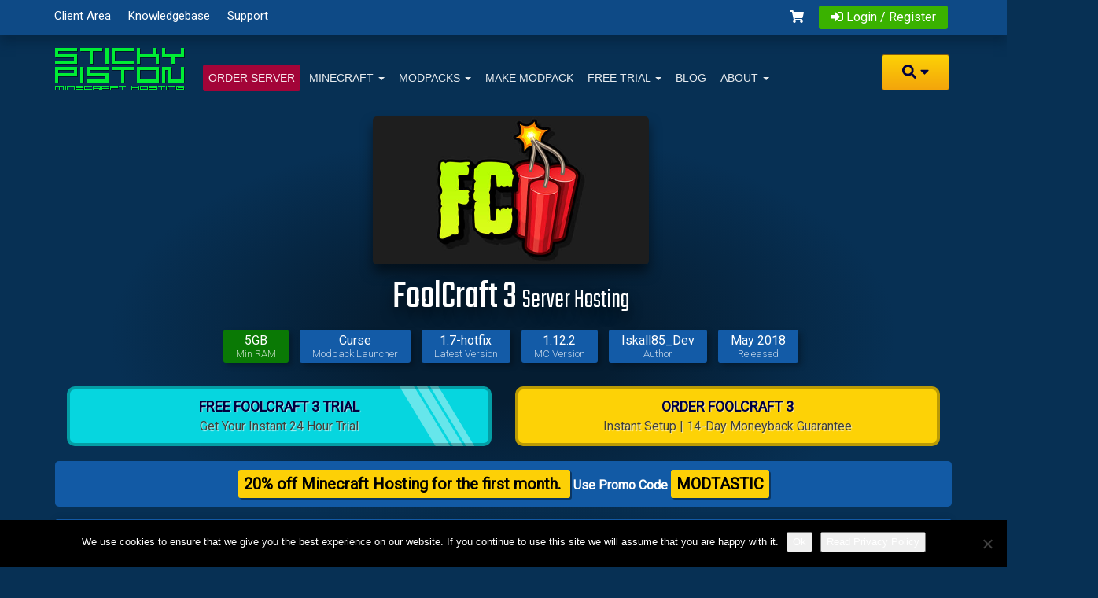

--- FILE ---
content_type: text/html; charset=utf-8
request_url: https://stickypiston.co/foolcraft-3-server-hosting/
body_size: 32017
content:
<!doctype html>
<html class="no-js" lang="en-GB">
<head>
<meta charset="UTF-8" />
<meta name="viewport" content="width=device-width, initial-scale=1">
<meta http-equiv="X-UA-Compatible" content="IE=edge,chrome=1" />
<meta name="p:domain_verify" content="14b84f8a288648258f03764a60b8ab4c"/>
<link rel="stylesheet" media="print" onload="this.onload=null;this.media='all';" id="ao_optimized_gfonts" href="https://fonts.googleapis.com/css?family=Teko:301,400%7CTeko%3A300%2C400%7CRoboto%3A300%2C400&amp;display=swap"><link media="all" href="https://stickypiston.co/wp-content/cache/autoptimize/css/autoptimize_cf71a81ab3b0b2de82b7033ed10fbe89.css" rel="stylesheet"><title>Curse : FoolCraft 3 Server Hosting | StickyPiston</title>

<link rel="icon" href="/favicon23.ico" type="image/x-icon" />
<link rel="profile" href="http://gmpg.org/xfn/11" />
<link rel="pingback" href="https://stickypiston.co/xmlrpc.php" />

<!-- Google tag (gtag.js) -->
<script async src="https://www.googletagmanager.com/gtag/js?id=G-7MTRDKBTDR"></script>
<script>
  window.dataLayer = window.dataLayer || [];
  function gtag(){dataLayer.push(arguments);}
  gtag('js', new Date());

  gtag('config', 'G-7MTRDKBTDR');
</script>

<meta name='robots' content='index, follow, max-image-preview:large, max-snippet:-1, max-video-preview:-1' />

	<!-- This site is optimized with the Yoast SEO Premium plugin v23.7 (Yoast SEO v26.5) - https://yoast.com/wordpress/plugins/seo/ -->
	<meta name="description" content="FoolCraft 3 Server Hosting · Best Modpack Support · 24hr Free Trial · Lag Free Hosting · 14-day Moneyback Guarantee · Instant Setup" />
	<link rel="canonical" href="https://stickypiston.co/foolcraft-3-server-hosting/" />
	<meta property="og:locale" content="en_GB" />
	<meta property="og:type" content="article" />
	<meta property="og:title" content="Curse : FoolCraft 3" />
	<meta property="og:description" content="FoolCraft 3 Server Hosting · Best Modpack Support · 24hr Free Trial · Lag Free Hosting · 14-day Moneyback Guarantee · Instant Setup" />
	<meta property="og:url" content="https://stickypiston.co/foolcraft-3-server-hosting/" />
	<meta property="og:site_name" content="StickyPiston Hosting" />
	<meta property="article:publisher" content="https://www.facebook.com/stickypiston" />
	<meta property="article:modified_time" content="2025-07-28T22:22:44+00:00" />
	<meta property="og:image" content="https://stickypiston.co/wp-content/uploads/foolcraft3_facebook.jpg" />
	<meta property="og:image:width" content="1200" />
	<meta property="og:image:height" content="630" />
	<meta property="og:image:type" content="image/jpeg" />
	<meta name="twitter:card" content="summary_large_image" />
	<meta name="twitter:image" content="https://stickypiston.co/wp-content/uploads/foolcraft3_twitter.jpg" />
	<meta name="twitter:site" content="@stickypistoneu" />
	<meta name="twitter:label1" content="Est. reading time" />
	<meta name="twitter:data1" content="5 minutes" />
	<script type="application/ld+json" class="yoast-schema-graph">{"@context":"https://schema.org","@graph":[{"@type":"WebPage","@id":"https://stickypiston.co/foolcraft-3-server-hosting/","url":"https://stickypiston.co/foolcraft-3-server-hosting/","name":"Curse : FoolCraft 3 Server Hosting | StickyPiston","isPartOf":{"@id":"https://stickypiston.co/#website"},"primaryImageOfPage":{"@id":"https://stickypiston.co/foolcraft-3-server-hosting/#primaryimage"},"image":{"@id":"https://stickypiston.co/foolcraft-3-server-hosting/#primaryimage"},"thumbnailUrl":"https://stickypiston.co/wp-content/uploads/foolcraft3.jpg","datePublished":"2018-05-20T15:16:44+00:00","dateModified":"2025-07-28T22:22:44+00:00","description":"FoolCraft 3 Server Hosting · Best Modpack Support · 24hr Free Trial · Lag Free Hosting · 14-day Moneyback Guarantee · Instant Setup","breadcrumb":{"@id":"https://stickypiston.co/foolcraft-3-server-hosting/#breadcrumb"},"inLanguage":"en-GB","potentialAction":[{"@type":"ReadAction","target":["https://stickypiston.co/foolcraft-3-server-hosting/"]}]},{"@type":"ImageObject","inLanguage":"en-GB","@id":"https://stickypiston.co/foolcraft-3-server-hosting/#primaryimage","url":"https://stickypiston.co/wp-content/uploads/foolcraft3.jpg","contentUrl":"https://stickypiston.co/wp-content/uploads/foolcraft3.jpg","width":560,"height":300},{"@type":"BreadcrumbList","@id":"https://stickypiston.co/foolcraft-3-server-hosting/#breadcrumb","itemListElement":[{"@type":"ListItem","position":1,"name":"Home","item":"https://stickypiston.co/"},{"@type":"ListItem","position":2,"name":"Curse : FoolCraft 3"}]},{"@type":"WebSite","@id":"https://stickypiston.co/#website","url":"https://stickypiston.co/","name":"StickyPiston Hosting","description":"Minecraft Server Hosting","publisher":{"@id":"https://stickypiston.co/#organization"},"alternateName":"StickyPiston","potentialAction":[{"@type":"SearchAction","target":{"@type":"EntryPoint","urlTemplate":"https://stickypiston.co/?s={search_term_string}"},"query-input":{"@type":"PropertyValueSpecification","valueRequired":true,"valueName":"search_term_string"}}],"inLanguage":"en-GB"},{"@type":"Organization","@id":"https://stickypiston.co/#organization","name":"StickyPiston Hosting","url":"https://stickypiston.co/","logo":{"@type":"ImageObject","inLanguage":"en-GB","@id":"https://stickypiston.co/#/schema/logo/image/","url":"https://stickypiston.co/wp-content/uploads/sp-brand-sh.png","contentUrl":"https://stickypiston.co/wp-content/uploads/sp-brand-sh.png","width":165,"height":54,"caption":"StickyPiston Hosting"},"image":{"@id":"https://stickypiston.co/#/schema/logo/image/"},"sameAs":["https://www.facebook.com/stickypiston","https://x.com/stickypistoneu","https://www.instagram.com/stickypistonhosting/","https://www.youtube.com/user/StickyPistonEU/","https://www.twitch.tv/stickypiston"]}]}</script>
	<!-- / Yoast SEO Premium plugin. -->


<link rel='dns-prefetch' href='//cdn.jsdelivr.net' />
<link href='https://fonts.googleapis.com' rel='preconnect' />
<link href='https://fonts.gstatic.com' crossorigin='anonymous' rel='preconnect' />
<link href='https://cse.google.com' rel='preconnect' />
<link href='https://www.google.com' rel='preconnect' />
<link href='https://static.hotjar.com' rel='preconnect' />
<link href='https://cdn.jsdelivr.net' rel='preconnect' />
<link rel="alternate" type="application/rss+xml" title="StickyPiston Hosting &raquo; Feed" href="https://stickypiston.co/feed/" />
<link rel="alternate" title="oEmbed (JSON)" type="application/json+oembed" href="https://stickypiston.co/wp-json/oembed/1.0/embed?url=https%3A%2F%2Fstickypiston.co%2Ffoolcraft-3-server-hosting%2F" />
<link rel="alternate" title="oEmbed (XML)" type="text/xml+oembed" href="https://stickypiston.co/wp-json/oembed/1.0/embed?url=https%3A%2F%2Fstickypiston.co%2Ffoolcraft-3-server-hosting%2F&#038;format=xml" />














<script>(function(){this._N2=this._N2||{_r:[],_d:[],r:function(){this._r.push(arguments)},d:function(){this._d.push(arguments)}}}).call(window);!function(e,i,o,r){(i=e.match(/(Chrome|Firefox|Safari)\/(\d+)\./))&&("Chrome"==i[1]?r=+i[2]>=32:"Firefox"==i[1]?r=+i[2]>=65:"Safari"==i[1]&&(o=e.match(/Version\/(\d+)/)||e.match(/(\d+)[0-9_]+like Mac/))&&(r=+o[1]>=14),r&&document.documentElement.classList.add("n2webp"))}(navigator.userAgent);</script>



<script>_N2.r('documentReady',function(){_N2.r(["documentReady","smartslider-frontend","SmartSliderWidgetArrowImage","ss-simple"],function(){new _N2.SmartSliderSimple('n2-ss-62',{"admin":false,"background.video.mobile":1,"loadingTime":2000,"randomize":{"randomize":0,"randomizeFirst":0},"callbacks":"","alias":{"id":0,"smoothScroll":0,"slideSwitch":0,"scroll":1},"align":"normal","isDelayed":0,"responsive":{"mediaQueries":{"all":false,"desktopportrait":["(min-width: 900px)"],"tabletportrait":["(max-width: 899px) and (min-width: 701px)"],"mobileportrait":["(max-width: 700px)"]},"base":{"slideOuterWidth":1140,"slideOuterHeight":415,"sliderWidth":1140,"sliderHeight":415,"slideWidth":1140,"slideHeight":415},"hideOn":{"desktopLandscape":false,"desktopPortrait":false,"tabletLandscape":false,"tabletPortrait":true,"mobileLandscape":true,"mobilePortrait":true},"onResizeEnabled":true,"type":"auto","sliderHeightBasedOn":"real","focusUser":1,"focusEdge":"auto","breakpoints":[{"device":"tabletPortrait","type":"max-screen-width","portraitWidth":899,"landscapeWidth":899},{"device":"mobilePortrait","type":"max-screen-width","portraitWidth":700,"landscapeWidth":700}],"enabledDevices":{"desktopLandscape":0,"desktopPortrait":1,"tabletLandscape":0,"tabletPortrait":1,"mobileLandscape":0,"mobilePortrait":1},"sizes":{"desktopPortrait":{"width":1140,"height":415,"max":3000,"min":900},"tabletPortrait":{"width":701,"height":255,"customHeight":false,"max":899,"min":701},"mobilePortrait":{"width":320,"height":116,"customHeight":false,"max":700,"min":320}},"overflowHiddenPage":0,"focus":{"offsetTop":"#wpadminbar","offsetBottom":""}},"controls":{"mousewheel":0,"touch":"horizontal","keyboard":1,"blockCarouselInteraction":1},"playWhenVisible":1,"playWhenVisibleAt":0.5,"lazyLoad":1,"lazyLoadNeighbor":0,"blockrightclick":0,"maintainSession":0,"autoplay":{"enabled":1,"start":1,"duration":3000,"autoplayLoop":1,"allowReStart":0,"pause":{"click":1,"mouse":"0","mediaStarted":1},"resume":{"click":0,"mouse":"0","mediaEnded":1,"slidechanged":0},"interval":1,"intervalModifier":"loop","intervalSlide":"current"},"perspective":1000,"layerMode":{"playOnce":0,"playFirstLayer":1,"mode":"skippable","inAnimation":"mainInStart"},"parallax":{"enabled":1,"mobile":0,"is3D":0,"animate":1,"horizontal":"mouse","vertical":"mouse","origin":"slider","scrollmove":"both"},"postBackgroundAnimations":0,"bgAnimations":0,"mainanimation":{"type":"crossfade","duration":1500,"delay":0,"ease":"easeOutQuad","shiftedBackgroundAnimation":"auto"},"carousel":1,"initCallbacks":function(){new _N2.SmartSliderWidgetArrowImage(this)}})})});</script><script type="text/javascript" id="cookie-notice-front-js-before">
/* <![CDATA[ */
var cnArgs = {"ajaxUrl":"https:\/\/stickypiston.co\/wp-admin\/admin-ajax.php","nonce":"5df77a5cea","hideEffect":"fade","position":"bottom","onScroll":false,"onScrollOffset":100,"onClick":false,"cookieName":"cookie_notice_accepted","cookieTime":2592000,"cookieTimeRejected":2592000,"globalCookie":false,"redirection":false,"cache":false,"revokeCookies":false,"revokeCookiesOpt":"automatic"};

//# sourceURL=cookie-notice-front-js-before
/* ]]> */
</script>

<script type="text/javascript" async='async' src="https://stickypiston.co/wp-includes/js/jquery/jquery.min.js" id="jquery-core-js"></script>
<script type="text/javascript" id="jquery-core-js-after">
/* <![CDATA[ */
jQuery(document).ready(function($){ jQuery('li.cat-item:has(ul.children)').addClass('cat-have-child'); jQuery('.cat-have-child').removeClass('open-m-menu');jQuery('li.cat-have-child > a').click(function(){window.location.href=jQuery(this).attr('href');return false;});jQuery('li.cat-have-child').click(function(){

		var li_parentdiv = jQuery(this).parent().parent().parent().attr('class');
			if(jQuery(this).hasClass('open-m-menu')){jQuery('.cat-have-child').removeClass('open-m-menu');}else{jQuery('.cat-have-child').removeClass('open-m-menu');jQuery(this).addClass('open-m-menu');}});});
//# sourceURL=jquery-core-js-after
/* ]]> */
</script>







<script type="text/javascript" id="stickypiston-js-js-extra">
/* <![CDATA[ */
var stickypiston_js_loc = {"sporder":"/account/order7.php"};
//# sourceURL=stickypiston-js-js-extra
/* ]]> */
</script>




<script type="text/javascript" async='async' src="https://cdn.jsdelivr.net/npm/@fortawesome/fontawesome-free@5.10.1/js/all.min.js" id="fa-js-js"></script>
<link rel="https://api.w.org/" href="https://stickypiston.co/wp-json/" /><link rel="alternate" title="JSON" type="application/json" href="https://stickypiston.co/wp-json/wp/v2/pages/14070" /><link rel="EditURI" type="application/rsd+xml" title="RSD" href="https://stickypiston.co/xmlrpc.php?rsd" />
<meta name="generator" content="WordPress 6.9" />
<link rel='shortlink' href='https://stickypiston.co/?p=14070' />
<meta name="generator" content="Redux 4.5.9" />

<script type="application/ld+json">
        {
              "@context": "http://schema.org/",
              "@type": "Product",
              "image": "https://stickypiston.co/wp-content/uploads/foolcraft3.jpg",
              "name": "FoolCraft 3 Game Server",
              "brand": "Curse",
              "aggregateRating": {
                "@type": "AggregateRating",
                "ratingValue": "4.8",
                "reviewCount": "62"
              },
              "offers": {
                "@type": "AggregateOffer",
                "availability": "http://schema.org/InStock",
                "businessFunction": "http://purl.org/goodrelations/v1#LeaseOut",
                "lowPrice": "1.49",
                "url": "https://stickypiston.co/foolcraft-3-server-hosting",
                "priceCurrency": "USD"
              }
          }
    
        </script><!-- Respond.js IE8 support of HTML5 elements and media queries -->
    <!--[if lt IE 9]>
      <script src="/wp-content/themes/strappress/js/respond.min.js"></script>
<![endif]-->

</head>


<body class="wp-singular page-template page-template-product_modpack_landing_2023 page-template-product_modpack_landing_2023-php page page-id-14070 wp-theme-strappress wp-child-theme-strappress-child off-season cookies-not-set">

    <div id="top-nav" class="clearfix">
      <div class="container">
        

    <ul id="menu-toolbar" class="menu pull-left">
        <li id="menu-item-5159"><a href="https://stickypiston.co/account/clientarea.php">Client Area</a></li>
        <li id="menu-item-128"><a href="https://stickypiston.co/account/knowledgebase.php">Knowledgebase</a></li>
        <li id="menu-item-125"><a href="https://stickypiston.co/account/submitticket.php">Support</a></li>
    </ul>


  <div class="pull-right nav">
    <a href="/account/cart.php?a=view" class="quick-nav"><i class="fas fa-shopping-cart"></i> </a>
    <a href="#" class="quick-nav" data-toggle="popover" id="loginOrRegister" data-placement="bottom"><i class="fas fa-sign-in-alt"></i> Login / Register</a>
    <div id="loginOrRegisterContent" class="hidden">
      <form action="/account/login" method="post" role="form" name="sp_login">
        <input type="hidden" name="token" value="76730b3c5c9ccf1ce86fcca7ac75c0664f2484dc" />        <div class="form-group">
          <input type="email" name="username" class="form-control" placeholder="Email Address" required />
        </div>
        <div class="form-group">
          <div class="input-group">
            <input type="password" name="password" class="form-control" placeholder="Password" autocomplete="off" required />
            <span class="input-group-btn">
              <input type="submit" class="btn btn-primary" value="Login" />
            </span>
          </div>
        </div>
        <p class="text-right" style="margin: 0 0 -7px 0;"><a href="/account/pwreset.php">Forgot Password?</a></p>
        <input type="hidden" name="rememberme" value="remeberme"> 
        <!-- 
	<label class="checkbox-inline">
          <input type="checkbox" name="rememberme" /> Keep me logged in.	</label>
        -->
      </form>
    <script>
        fetch('/account/login_status.php?token')
        .then((res) => {
            if (res.ok) {
                const sp_login = document.querySelector("form[name='sp_login']");
                const token_input = document.createElement('input');
                token_input.setAttribute('type', 'hidden')
                token_input.setAttribute('name', 'token');
                res.text()
                .then((token) => {
                    token_input.setAttribute('value', token);
                    sp_login.appendChild(token_input);
                });
            }
        })
      </script>
      <fieldset>
        <legend class="text-center"><span>New to StickyPiston?</span></legend>
        <div class="text-center"><a href="/account/register.php" class="btn btn-primary btn-md orderbutton"><i class="fas fa-user-circle"></i> Create StickyPiston Account</a></div>
      </fieldset>
      <div class="panels">
        <h4 class="text-center">Control Panels</h4>
        <p class="text-center"><a href="https://us.stickypiston.co/index.php?r=site/login"><noscript><img src="https://stickypiston.co/wp-content/uploads/usa-flag.png" alt="USA - Dallas" class="flag"></noscript><img src='data:image/svg+xml,%3Csvg%20xmlns=%22http://www.w3.org/2000/svg%22%20viewBox=%220%200%20210%20140%22%3E%3C/svg%3E' data-src="https://stickypiston.co/wp-content/uploads/usa-flag.png" alt="USA - Dallas" class="lazyload flag"> US Multicraft</a> <a href="https://eu.stickypiston.co/index.php?r=site/login"><noscript><img src="https://stickypiston.co/wp-content/uploads/euro-flag.png" alt="Europe - France" class="flag"></noscript><img src='data:image/svg+xml,%3Csvg%20xmlns=%22http://www.w3.org/2000/svg%22%20viewBox=%220%200%20210%20140%22%3E%3C/svg%3E' data-src="https://stickypiston.co/wp-content/uploads/euro-flag.png" alt="Europe - France" class="lazyload flag"> EU Multicraft</a> <a href="https://aus.stickypiston.co/index.php?r=site/login"><noscript><img src="https://stickypiston.co/wp-content/uploads/aus-flag.png" alt="Australia" class="flag"></noscript><img src='data:image/svg+xml,%3Csvg%20xmlns=%22http://www.w3.org/2000/svg%22%20viewBox=%220%200%20210%20140%22%3E%3C/svg%3E' data-src="https://stickypiston.co/wp-content/uploads/aus-flag.png" alt="Australia" class="lazyload flag"> Aus Multicraft</a></p>
      </div>
    </div>
  </div>

      </div>
    </div>
              
	<div class="container">


         
        <header class="header">
   
    

<nav>
    <div class="navbar navbar-default  navbar-static-top ">
        <div class="container-fluid">
           <!-- .navbar-toggle is used as the toggle for collapsed navbar content -->
            <div class="navbar-header">
              <button type="button" class="navbar-toggle" data-toggle="collapse" data-target=".navbar-responsive-collapse">
                <span class="icon-bar"></span>
                <span class="icon-bar"></span>
                <span class="icon-bar"></span>
              </button> 
                          <h2><a class="navbar-brand" href="https://stickypiston.co" title="StickyPiston Minecraft Server Hosting"><span>StickyPiston Minecraft Server Hosting</span></a></h2>
             
            </div>
                
        <div class="navbar-collapse collapse navbar-responsive-collapse">
        
        			   	
        
        
        
			   <ul id="menu-primary-navigation" class="nav navbar-nav"><li id="menu-item-9001" class="active menu-item-has-children order menu-item menu-item-type-custom menu-item-object-custom menu-item-9001"><a title="Host Minecraft Server Now" href="https://stickypiston.co/account/order7.php?spOrderPromoCode=MODTASTIC">Order Server</a></li>
<li id="menu-item-5160" class="menu-item menu-item-type-custom menu-item-object-custom menu-item-has-children dropdown menu-item-5160"><a title="Minecraft Hosting" href="#" class="dropdown-toggle" data-toggle="dropdown">Minecraft <b class="caret"></b></a>
<ul class="dropdown-menu">
	<li id="menu-item-22680" class="menu-item menu-item-type-custom menu-item-object-custom menu-item-22680"><a href="/minecraft-server-hosting/">Minecraft 1.21.11 &#8211; Mounts Of Mayhem</a></li>
	<li id="menu-item-57780" class="menu-item menu-item-type-post_type menu-item-object-page menu-item-57780"><a href="https://stickypiston.co/minecraft-server-hosting-2026-snapshot/">Minecraft 26.1 &#8211; Snapshot</a></li>
	<li id="menu-item-45649" class="menu-item menu-item-type-custom menu-item-object-custom menu-item-has-children dropdown menu-item-45649"><a href="#" class="dropdown-toggle" data-toggle="dropdown">Modded Minecraft <b class="caret"></b></a>
	<ul class="dropdown-menu">
		<li id="menu-item-45648" class="menu-item menu-item-type-custom menu-item-object-custom menu-item-45648"><a href="https://stickypiston.co/forge-minecraft-server-hosting/">Forge 1.21.10</a></li>
		<li id="menu-item-45878" class="menu-item menu-item-type-custom menu-item-object-custom menu-item-45878"><a href="https://stickypiston.co/fabric-minecraft-server-hosting">Fabric 1.21.10</a></li>
		<li id="menu-item-45650" class="menu-item menu-item-type-custom menu-item-object-custom menu-item-45650"><a href="https://stickypiston.co/make-your-own-modpack-server/">Custom Modpacks</a></li>
	</ul>
</li>
	<li id="menu-item-23044" class="menu-item menu-item-type-custom menu-item-object-custom menu-item-has-children dropdown menu-item-23044"><a href="#" class="dropdown-toggle" data-toggle="dropdown">Minecraft Plugins <b class="caret"></b></a>
	<ul class="dropdown-menu">
		<li id="menu-item-26734" class="menu-item menu-item-type-post_type menu-item-object-page menu-item-26734"><a href="https://stickypiston.co/geysermc-server-hosting/">GeyserMC 1.21.8</a></li>
		<li id="menu-item-1937" class="menu-item menu-item-type-custom menu-item-object-custom menu-item-1937"><a title="Spigot Minecraft Server Hosting" href="https://stickypiston.co/spigot-minecraft-server-hosting/">Spigot 1.21.10 &#8211; Plugin Support</a></li>
		<li id="menu-item-23016" class="menu-item menu-item-type-post_type menu-item-object-page menu-item-23016"><a href="https://stickypiston.co/papermc-minecraft-server-hosting/">PaperMC &#8211; 1.21.10</a></li>
		<li id="menu-item-23107" class="menu-item menu-item-type-post_type menu-item-object-page menu-item-23107"><a href="https://stickypiston.co/bungeecord-server-hosting/">BungeeCord 1.8 &#8211; 1.21.10</a></li>
		<li id="menu-item-23018" class="menu-item menu-item-type-post_type menu-item-object-page menu-item-23018"><a href="https://stickypiston.co/bukkit-minecraft-server-hosting/">Bukkit &#8211; 1.21.10</a></li>
	</ul>
</li>
	<li id="menu-item-21242" class="menu-item menu-item-type-custom menu-item-object-custom menu-item-21242"><a title="Play Witchcraft and Wizardry on a pre-installed server" href="https://stickypiston.co/witchcraft-and-wizardry-server-hosting/">Witchcraft and Wizardry Server 1.16.5</a></li>
	<li id="menu-item-1092" class="menu-item menu-item-type-custom menu-item-object-custom menu-item-1092"><a href="/account/cart.php?a=add&amp;domain=register">Domain Names</a></li>
</ul>
</li>
<li id="menu-item-16794" class="menu-item menu-item-type-custom menu-item-object-custom menu-item-has-children dropdown menu-item-16794"><a href="#" class="dropdown-toggle" data-toggle="dropdown">Modpacks <b class="caret"></b></a>
<ul class="dropdown-menu">
	<li id="menu-item-7078" class="menu-item menu-item-type-post_type menu-item-object-page menu-item-has-children dropdown menu-item-7078"><a title="CurseForge/Twitch Server Hosting  " href="https://stickypiston.co/curse-server-hosting/" class="dropdown-toggle" data-toggle="dropdown">CurseForge <b class="caret"></b></a>
	<ul class="dropdown-menu">
		<li id="menu-item-7079" class="menu-item menu-item-type-post_type menu-item-object-page menu-item-7079"><a href="https://stickypiston.co/curse-server-hosting/">🟢 View all CurseForge Modpacks</a></li>
		<li id="menu-item-7081" class="menu-item menu-item-type-post_type menu-item-object-page menu-item-7081"><a href="https://stickypiston.co/how-to-install-curse-twitch-voice-launcher/">How to Install CurseForge Launcher</a></li>
		<li id="menu-item-8738" class="center menu-item menu-item-type-custom menu-item-object-custom menu-item-8738"><a href="#">========= NEW =========</a></li>
		<li id="menu-item-46735" class="menu-item menu-item-type-post_type menu-item-object-page menu-item-46735"><a href="https://stickypiston.co/rlcraft-dregora-server/">RLCraft Dregora</a></li>
		<li id="menu-item-44747" class="menu-item menu-item-type-post_type menu-item-object-page menu-item-44747"><a href="https://stickypiston.co/curse-all-the-mods-10/">All The Mods 10 – ATM10</a></li>
		<li id="menu-item-50750" class="menu-item menu-item-type-post_type menu-item-object-page menu-item-50750"><a href="https://stickypiston.co/all-the-mods-10-to-the-sky-server/">All The Mods 10 – To the Sky</a></li>
		<li id="menu-item-43217" class="menu-item menu-item-type-post_type menu-item-object-page menu-item-43217"><a href="https://stickypiston.co/curse-dawncraft/">DawnCraft 2.0 – Echoes of Legends</a></li>
		<li id="menu-item-39126" class="menu-item menu-item-type-post_type menu-item-object-page menu-item-39126"><a href="https://stickypiston.co/deceasedcraft-server/">DeceasedCraft – Modern Zombie Apocalypse</a></li>
		<li id="menu-item-7080" class="center menu-item menu-item-type-custom menu-item-object-custom menu-item-7080"><a href="#">======= POPULAR =======</a></li>
		<li id="menu-item-41805" class="menu-item menu-item-type-post_type menu-item-object-page menu-item-41805"><a href="https://stickypiston.co/cave-horror-project-server/">Cave Horror Project</a></li>
		<li id="menu-item-38241" class="menu-item menu-item-type-post_type menu-item-object-page menu-item-38241"><a href="https://stickypiston.co/mrbeardstones-create-perfect-world/">Mr Beardstone Create: Perfect World</a></li>
		<li id="menu-item-38467" class="menu-item menu-item-type-post_type menu-item-object-page menu-item-38467"><a href="https://stickypiston.co/fear-nightfall-server/">Fear Nightfall</a></li>
		<li id="menu-item-40635" class="menu-item menu-item-type-post_type menu-item-object-page menu-item-40635"><a href="https://stickypiston.co/curseforge-vault-hunters-3/">Vault Hunters 3rd Edition</a></li>
		<li id="menu-item-33437" class="menu-item menu-item-type-post_type menu-item-object-page menu-item-33437"><a href="https://stickypiston.co/curse-all-the-mods-9-atm9/">All The Mods 9 – ATM9</a></li>
		<li id="menu-item-16992" class="menu-item menu-item-type-post_type menu-item-object-page menu-item-16992"><a href="https://stickypiston.co/minecraft-rlcraft-server-hosting/">RLCraft Server</a></li>
		<li id="menu-item-29773" class="menu-item menu-item-type-post_type menu-item-object-page menu-item-29773"><a href="https://stickypiston.co/skyfactory-4-server-hosting/">SkyFactory 4</a></li>
		<li id="menu-item-40636" class="menu-item menu-item-type-post_type menu-item-object-page menu-item-40636"><a href="https://stickypiston.co/curse-prominence-ii-fabric/">Prominence II [FABRIC]</a></li>
		<li id="menu-item-13067" class="menu-item menu-item-type-custom menu-item-object-custom menu-item-13067"><a href="https://stickypiston.co/curse-server-hosting/">All the CurseForge/Twitch Modpacks</a></li>
	</ul>
</li>
	<li id="menu-item-829" class="menu-item menu-item-type-post_type menu-item-object-page menu-item-has-children dropdown menu-item-829"><a title="FTB Server Hosting  " href="https://stickypiston.co/tekkit-hosting-ftb-minecraft-servers/" class="dropdown-toggle" data-toggle="dropdown">Feed the Beast [FTB] <b class="caret"></b></a>
	<ul class="dropdown-menu">
		<li id="menu-item-6052" class="menu-item menu-item-type-custom menu-item-object-custom menu-item-6052"><a title="All Feed the Beast Servers" href="https://stickypiston.co/tekkit-hosting-ftb-minecraft-servers/">🟢 View all FTB modpacks</a></li>
		<li id="menu-item-7023" class="menu-item menu-item-type-post_type menu-item-object-page menu-item-7023"><a href="https://stickypiston.co/howto-install-feed-beast-launcher/">How to Install FTB Launcher</a></li>
		<li id="menu-item-6053" class="center menu-item menu-item-type-custom menu-item-object-custom menu-item-6053"><a href="#">========= NEW =========</a></li>
		<li id="menu-item-56695" class="menu-item menu-item-type-post_type menu-item-object-page menu-item-56695"><a href="https://stickypiston.co/ftb-stoneblock-4/">FTB Stoneblock 4</a></li>
		<li id="menu-item-46373" class="menu-item menu-item-type-post_type menu-item-object-page menu-item-46373"><a href="https://stickypiston.co/ftb-presents-direwolf20-1-21/">FTB Direwolf20 1.21</a></li>
		<li id="menu-item-44776" class="menu-item menu-item-type-post_type menu-item-object-page menu-item-44776"><a href="https://stickypiston.co/ftb-neotech-server/">FTB NeoTech</a></li>
		<li id="menu-item-38557" class="menu-item menu-item-type-post_type menu-item-object-page menu-item-38557"><a href="https://stickypiston.co/ftb-genesis-server/">FTB Genesis</a></li>
		<li id="menu-item-6630" class="center menu-item menu-item-type-custom menu-item-object-custom menu-item-6630"><a href="#">======= POPULAR =======</a></li>
		<li id="menu-item-42617" class="menu-item menu-item-type-post_type menu-item-object-page menu-item-42617"><a href="https://stickypiston.co/ftb-skies-expert-server/">FTB Skies: Expert</a></li>
		<li id="menu-item-31526" class="menu-item menu-item-type-post_type menu-item-object-page menu-item-31526"><a href="https://stickypiston.co/ftb-skies/">FTB Skies</a></li>
		<li id="menu-item-48626" class="menu-item menu-item-type-post_type menu-item-object-page menu-item-48626"><a href="https://stickypiston.co/ftb-oceanblock-2-server/">FTB OceanBlock 2</a></li>
		<li id="menu-item-18033" class="menu-item menu-item-type-post_type menu-item-object-page menu-item-18033"><a href="https://stickypiston.co/feed-the-beast-sky-factory-3-server-hosting/">FTB SkyFactory 3</a></li>
		<li id="menu-item-6631" class="menu-item menu-item-type-custom menu-item-object-custom menu-item-6631"><a href="https://stickypiston.co/tekkit-hosting-ftb-minecraft-servers/">All the FTB Modpacks…</a></li>
	</ul>
</li>
	<li id="menu-item-2020" class="menu-item menu-item-type-custom menu-item-object-custom menu-item-has-children dropdown menu-item-2020"><a title="ATLauncher Server Hosting" href="/atlauncher/" class="dropdown-toggle" data-toggle="dropdown">ATLauncher [ATL] <b class="caret"></b></a>
	<ul class="dropdown-menu">
		<li id="menu-item-6054" class="menu-item menu-item-type-custom menu-item-object-custom menu-item-6054"><a href="https://stickypiston.co/atlauncher/">🟢 View all ATLauncher Modpacks</a></li>
		<li id="menu-item-7019" class="menu-item menu-item-type-post_type menu-item-object-page menu-item-7019"><a href="https://stickypiston.co/how-to-install-atlauncher/">How to Install ATLauncher</a></li>
		<li id="menu-item-8648" class="center menu-item menu-item-type-custom menu-item-object-custom menu-item-8648"><a href="#">========= NEW =========</a></li>
		<li id="menu-item-37473" class="menu-item menu-item-type-post_type menu-item-object-page menu-item-37473"><a href="https://stickypiston.co/rotary-skies-server/">Rotary Skies</a></li>
		<li id="menu-item-38115" class="menu-item menu-item-type-post_type menu-item-object-page menu-item-38115"><a href="https://stickypiston.co/all-the-forge-10-server/">All The Forge 10</a></li>
		<li id="menu-item-37472" class="menu-item menu-item-type-post_type menu-item-object-page menu-item-37472"><a href="https://stickypiston.co/atl-lapitos-skygrid-server/">Lapito’s Skygrid</a></li>
		<li id="menu-item-28975" class="menu-item menu-item-type-post_type menu-item-object-page menu-item-28975"><a href="https://stickypiston.co/atlauncher-pixelmoncraft-reforged-server-hosting/">PixelmonCraft Reforged</a></li>
		<li id="menu-item-6568" class="center menu-item menu-item-type-custom menu-item-object-custom menu-item-6568"><a href="#">======= POPULAR =======</a></li>
		<li id="menu-item-28978" class="menu-item menu-item-type-post_type menu-item-object-page menu-item-28978"><a href="https://stickypiston.co/atlauncher-pokehaancraft-server-hosting/">PokehaanCraft</a></li>
		<li id="menu-item-28979" class="menu-item menu-item-type-post_type menu-item-object-page menu-item-28979"><a href="https://stickypiston.co/mech-magic-1-12-2-modpack-hosting/">Mech &#038; Magic 1.12.2</a></li>
		<li id="menu-item-28980" class="menu-item menu-item-type-post_type menu-item-object-page menu-item-28980"><a href="https://stickypiston.co/bo-buddy-bunkers-server-hosting/">ATLauncher : Bo-Buddy Bunkers</a></li>
		<li id="menu-item-28981" class="menu-item menu-item-type-post_type menu-item-object-page menu-item-28981"><a href="https://stickypiston.co/atlauncher-fossilized-server-hosting/">Fossilized</a></li>
		<li id="menu-item-6567" class="menu-item menu-item-type-custom menu-item-object-custom menu-item-6567"><a href="https://stickypiston.co/atlauncher/">All the ATLauncher Modpacks…</a></li>
	</ul>
</li>
	<li id="menu-item-45783" class="menu-item menu-item-type-custom menu-item-object-custom menu-item-45783"><a href="https://stickypiston.co/modrinth-server-hosting/">Modrinth</a></li>
	<li id="menu-item-1870" class="menu-item menu-item-type-custom menu-item-object-custom menu-item-has-children dropdown menu-item-1870"><a title="Technic Launcher Server Hosting" href="/technic-pack-launcher-server-hosting/" class="dropdown-toggle" data-toggle="dropdown">Technic Pack <b class="caret"></b></a>
	<ul class="dropdown-menu">
		<li id="menu-item-6065" class="menu-item menu-item-type-custom menu-item-object-custom menu-item-6065"><a href="https://stickypiston.co/technic-pack-launcher-server-hosting/">🟢 View all Technic Modpacks</a></li>
		<li id="menu-item-18036" class="center menu-item menu-item-type-custom menu-item-object-custom menu-item-18036"><a href="#">========= NEW =========</a></li>
		<li id="menu-item-46238" class="menu-item menu-item-type-post_type menu-item-object-page menu-item-46238"><a href="https://stickypiston.co/tekkit-smp-server/">Tekkit SMP</a></li>
		<li id="menu-item-33673" class="menu-item menu-item-type-post_type menu-item-object-page menu-item-33673"><a href="https://stickypiston.co/technic-pixelspark-1-16-5/">PixelSpark 1.16.5</a></li>
		<li id="menu-item-31508" class="menu-item menu-item-type-post_type menu-item-object-page menu-item-31508"><a href="https://stickypiston.co/technic-cobblemon-fabric/">Cobblemon [Fabric]</a></li>
		<li id="menu-item-28635" class="menu-item menu-item-type-post_type menu-item-object-page menu-item-28635"><a href="https://stickypiston.co/technic-tekkit-2/">Tekkit 2</a></li>
		<li id="menu-item-24400" class="menu-item menu-item-type-post_type menu-item-object-page menu-item-24400"><a href="https://stickypiston.co/technic-dungeons-origins-fabric-server-hosting/">Dungeons Origins (Fabric)</a></li>
		<li id="menu-item-6691" class="center menu-item menu-item-type-custom menu-item-object-custom menu-item-6691"><a href="#">======= POPULAR =======</a></li>
		<li id="menu-item-21069" class="menu-item menu-item-type-post_type menu-item-object-page menu-item-21069"><a href="https://stickypiston.co/technic-ultimate-lucky-block-battle/">Ultimate Lucky Block Battle</a></li>
		<li id="menu-item-21070" class="menu-item menu-item-type-post_type menu-item-object-page menu-item-21070"><a href="https://stickypiston.co/technic-pixelmoncraft-reforged-server-hosting/">PixelmonCraft Reforged</a></li>
		<li id="menu-item-15523" class="menu-item menu-item-type-post_type menu-item-object-page menu-item-15523"><a href="https://stickypiston.co/technic-tekxit-3/">Tekxit 3</a></li>
		<li id="menu-item-18004" class="menu-item menu-item-type-post_type menu-item-object-page menu-item-18004"><a href="https://stickypiston.co/technic-the-1-12-2-pack-server-hosting/">The 1.12.2 Pack</a></li>
		<li id="menu-item-18038" class="menu-item menu-item-type-post_type menu-item-object-page menu-item-18038"><a href="https://stickypiston.co/hexxit-server-hosting/">Hexxit</a></li>
		<li id="menu-item-7031" class="menu-item menu-item-type-post_type menu-item-object-page menu-item-7031"><a href="https://stickypiston.co/how-to-install-technic-launcher/">How to Install Technic Launcher</a></li>
		<li id="menu-item-6693" class="menu-item menu-item-type-custom menu-item-object-custom menu-item-6693"><a href="https://stickypiston.co/technic-pack-launcher-server-hosting/">All the Technic Modpacks…</a></li>
	</ul>
</li>
	<li id="menu-item-1776" class="menu-item menu-item-type-post_type menu-item-object-page menu-item-has-children dropdown menu-item-1776"><a title="Voids Wrath Server Hosting" href="https://stickypiston.co/voids-wrath-server-hosting/" class="dropdown-toggle" data-toggle="dropdown">Voids Wrath <b class="caret"></b></a>
	<ul class="dropdown-menu">
		<li id="menu-item-6694" class="menu-item menu-item-type-custom menu-item-object-custom menu-item-6694"><a href="https://stickypiston.co/voids-wrath-server-hosting/">🟢 View all Voids Wrath modpacks</a></li>
		<li id="menu-item-2605" class="menu-item menu-item-type-post_type menu-item-object-page menu-item-2605"><a title="Voids Wrath Crazy Craft 2.0" href="https://stickypiston.co/voidswrath-crazy-craft-server-hosting/">Crazy Craft 2.0</a></li>
		<li id="menu-item-16361" class="menu-item menu-item-type-post_type menu-item-object-page menu-item-16361"><a href="https://stickypiston.co/voids-scramble-craft/">Scramble Craft</a></li>
		<li id="menu-item-2707" class="menu-item menu-item-type-post_type menu-item-object-page menu-item-2707"><a href="https://stickypiston.co/voidslauncher-pokepack-server-hosting/">Poke Pack 2</a></li>
		<li id="menu-item-18242" class="menu-item menu-item-type-post_type menu-item-object-page menu-item-18242"><a href="https://stickypiston.co/voids-crazy-craft-4-server-hosting/">VoidsWrath : Crazy Craft 4</a></li>
		<li id="menu-item-18013" class="menu-item menu-item-type-post_type menu-item-object-page menu-item-18013"><a href="https://stickypiston.co/voids-wrath-jurassic-craft-3-server-hosting/">Jurassic Craft 3</a></li>
		<li id="menu-item-6486" class="menu-item menu-item-type-post_type menu-item-object-page menu-item-6486"><a href="https://stickypiston.co/voidswrath-modpack-server-hosting/">The Voids Wrath</a></li>
	</ul>
</li>
	<li id="menu-item-17009" class="menu-item menu-item-type-post_type menu-item-object-page menu-item-17009"><a href="https://stickypiston.co/modded-minecraft-maps/">Modded Minecraft Maps</a></li>
</ul>
</li>
<li id="menu-item-16801" class="menu-item menu-item-type-custom menu-item-object-custom menu-item-16801"><a title="Make a Modded Minecraft Server " href="https://stickypiston.co/make-your-own-modpack-server/">Make Modpack</a></li>
<li id="menu-item-16796" class="menu-item menu-item-type-custom menu-item-object-custom menu-item-has-children dropdown menu-item-16796"><a title="Free 24hr Server Trial" href="https://trial.stickypiston.co" class="dropdown-toggle" data-toggle="dropdown">Free Trial <b class="caret"></b></a>
<ul class="dropdown-menu">
	<li id="menu-item-29276" class="menu-item menu-item-type-custom menu-item-object-custom menu-item-29276"><a target="_blank" href="https://trial.stickypiston.co/modded">Modded 24hr Trial</a></li>
	<li id="menu-item-8043" class="menu-item menu-item-type-custom menu-item-object-custom menu-item-8043"><a target="_blank" href="https://trial.stickypiston.co/minecraft">Vanilla MC 24hr Trial</a></li>
	<li id="menu-item-11956" class="menu-item menu-item-type-custom menu-item-object-custom menu-item-11956"><a target="_blank" href="https://trial.stickypiston.co">Play Minecraft Maps</a></li>
</ul>
</li>
<li id="menu-item-47924" class="menu-item menu-item-type-post_type menu-item-object-page menu-item-47924"><a href="https://stickypiston.co/blog/">Blog</a></li>
<li id="menu-item-16795" class="menu-item menu-item-type-custom menu-item-object-custom menu-item-has-children dropdown menu-item-16795"><a href="#" class="dropdown-toggle" data-toggle="dropdown">About <b class="caret"></b></a>
<ul class="dropdown-menu">
	<li id="menu-item-16883" class="menu-item menu-item-type-custom menu-item-object-custom menu-item-16883"><a target="_blank" href="https://www.trustpilot.com/review/stickypiston.co">Reviews / Testimonials</a></li>
	<li id="menu-item-11706" class="menu-item menu-item-type-post_type menu-item-object-page menu-item-11706"><a href="https://stickypiston.co/multicraft-minecraft-control-panel/">Multicraft Control Panel</a></li>
	<li id="menu-item-1049" class="menu-item menu-item-type-post_type menu-item-object-page menu-item-1049"><a href="https://stickypiston.co/minecraft-hosting-mums-dads/">Mums &#038; Dads</a></li>
	<li id="menu-item-16799" class="menu-item menu-item-type-custom menu-item-object-custom menu-item-16799"><a href="/stickypiston-twitch-schedule/">Twitch Schedule</a></li>
	<li id="menu-item-16800" class="menu-item menu-item-type-custom menu-item-object-custom menu-item-16800"><a href="https://stickypiston.tv">StickyPiston Twitch</a></li>
	<li id="menu-item-24609" class="menu-item menu-item-type-post_type menu-item-object-page menu-item-24609"><a href="https://stickypiston.co/mapjam2021/">Minecraft Map Jam</a></li>
	<li id="menu-item-16798" class="menu-item menu-item-type-custom menu-item-object-custom menu-item-16798"><a href="https://stickypiston.co/discord">Community Discord</a></li>
</ul>
</li>
</ul>
             </div>

        </div>
       
     </div>
<a
    id="gscWrapperCollapseButton"
    class="btn btn-primary btn-lg" role="button"
    data-toggle="collapse" href="#gscWrapper"
    aria-expanded="false" aria-controls="gscWrapperCollapse" aria-label="Search Website"
    >
    <i class="fas fa-search"></i>
    <i class="fas fa-caret-down"></i>
    <i class="fas fa-caret-up"></i>
</a>
</nav>

</header><!-- end of header -->
	
<div id="gscWrapper" class="row collapse gsc-spwrapper">
    <div class="col-xs-12">
        <div class="gcse-search" data-personalizedAds="false" data-linkTarget="_self"></div>
    </div>
</div>

        
	    
    <div class="container_old">
        <div id="main" class="clearfix">
    
    

<link rel="preload" as="image" href="https://stickypiston.co/wp-content/uploads/foolcraft3.jpg">


<script>
function createCookie(name, value, days) {
    var expires;
    if (days) {
        var date = new Date();
        date.setTime(date.getTime() + (days * 24 * 60 * 60 * 1000));
        expires = "; expires=" + date.toGMTString();
    } else {
        expires = "";
    }
    document.cookie = encodeURIComponent(name) + "=" + encodeURIComponent(value) + expires + "; path=/";
}
</script>


<div class="row">
        <div class="col-lg-12">
        <div id="content-full" >    
<!-- ======== // HEADER INFO ======== -->       
        
                
                    <div class="ph_outer ver2">
            <div class="product_header2 ver2">
            <div class="modpack_titles col-xs-12">
                <img src="https://stickypiston.co/wp-content/uploads/foolcraft3.jpg" width="351px" height="188px" alt="FoolCraft 3 Server Hosting" class="thumbnail_p lazyload" />
                <h1 class="modpack_name">FoolCraft 3 <span>Server Hosting</span></h1>
                    
                    <ul class="modpackmeta col-xs-12">
                    <li class="ram"><a href="#memory"><strong>5GB</strong> <span>Min RAM</span></a></li>
                    <li class="launcher" data-toggle="tooltip" title="To play this server you will need the Curse Launcher"><strong>Curse</strong> <span>Modpack Launcher</span></li>
                    <li class="build"><strong>1.7-hotfix</strong> <span>Latest Version</span></li>
                    <li class="version"><strong>1.12.2</strong> <span>MC Version</span></li>
                    <li class="hidden-xs"><strong>Iskall85_Dev</strong> <span>Author</span></li>
                                        <li class="release hidden-xs hidden-sm"><strong>May 2018</strong><span>Released</span></li>                                        </ul>
            </div>
                        <div class="order-compact altorder col-xs-12">

                                            <div class="col-md-6 col-sm-6 hidden-xs">
                <a href="https://trial.stickypiston.co/modded/foolcraft3" onClick="__gaTracker('send', 'event', 'outbound', 'trial', 'FoolCraft 3');" class="btn btn-default btn-lg btn-block orderbutton trial3" title="Get your free Minecraft trial" rel="noopener" target="_blank">Free FoolCraft 3 Trial <br/><span>Get Your Instant 24 Hour Trial</span></a>
                </div>
                                        <div class="col-md-6 col-sm-6">
            <a href="/account/order7.php?spOrderServerType=foolcraft3&amp;spOrderPromoCode=MODTASTIC" class="btn btn-default btn-lg btn-block orderbutton" onClick="__gaTracker('send', 'event', 'checkout', 'Click Order Button', 'FoolCraft 3 TOP');">ORDER FoolCraft 3<br/><span> Instant Setup | 14-Day Moneyback Guarantee</span></a>
            </div>   
            
            </div>    
                        
            <div class="clearfix"></div>

                                                        <!-- ======== // OFFER and PRICES ======== -->     
                <div class="row" style="display:block">
                <div class="col-md-12"><p class="trialpromocompact"><span class="offer pulse-off">20% off Minecraft Hosting for the first month. <!--, including memory upgrades.--> </span> &nbsp;<strong>Use Promo Code</strong> <strong class="promo pulse-off">MODTASTIC</strong>
</p></div> 
                </div>
                                
<ul class="mainbenefits clearfix">
  <li class="col-md-3 col-xs-6"><i class="fas fa-star"></i> 14-Day Moneyback Guarantee</li>
  <li class="col-md-3 col-xs-6"><i class="fas fa-star"></i> 24hr Free Trial Server</li>
  <li class="col-md-3 col-xs-6"><i class="fas fa-star"></i> Premium Support Included</li>
  <li class="col-md-3 col-xs-6"><i class="fas fa-star"></i> Instant Server Setup</li>
</ul>
            </div>
            </div>


       
         
                        
               
<!-- ======== // DESCRIPTION and VIDEO ======== -->
        
        <div class="row">
        <div class="col-md-12">
        
        <div class="clearfix"></div>


               
 
        <div class="col-md-7 col-sm-12 col-xs-12 video pull-left">

<h2>How to Host a FoolCraft 3 Server</h2>
<p>If you’re new to playing Minecraft modpacks, hosting a FoolCraft 3 Server for your friends is easier than you think.</p>

<ol>
        <li>Start by <strong>Clicking the Order FoolCraft 3 button</strong>.</li>
        <li><strong>Follow the order steps and pay</strong> to have your FoolCraft 3 server connection info sent to your inbox.</li>
        <li><strong>Login to Multicraft panel</strong>, FoolCraft 3 is pre-installed & ready to join.</li>
        <li><strong>Drag &amp; Drop to upload your world save</strong> with the World Manager.</li>
        <li><strong>Configure your server</strong> with the feature packed Multicraft panel.</li>
        <li>Need more Modpacks? Use <strong>Click & Play</strong> installer to add more to an empty server slot (no extra payments or 2nd servers needed!).</li>
</ol>

<p><strong>Outdated Server? Sorted!</strong><br>
Our modpack library has the <em>latest tested version of FoolCraft 3</em>, and if your server is ever outdated click the <strong>Update Server button</strong> to have the latest version installed, so your friends can always join.</p>

<p>Risk free hosting, why not start with a <strong>7 Day Hosting Package</strong> backed by a <strong>14-Day Moneyback Guarantee</strong> so you can discover we’re the best FoolCraft 3 server host for you.

<p>We wish you the best Minecraft Modded Adventure ever!</p>

        </div>

        <div class="col-md-5 col-sm-12 col-xs-12 video pull-right">

        <!-- RIGHT COLUMN -->

        <!-- Benefits -->
 
        	<div class="benefits1">
<ul class="benefit-options">
        <li><i class="far fa-check-square"></i> Choose from <strong>1352+ modpacks</strong> from your modded library, the adventure never ends!</li>
        <li><i class="far fa-check-square"></i> <strong>Install &amp; swap servers instantly</strong> with our "Click &amp; Play Installer".</li>
        <li><i class="far fa-check-square"></i> <strong>Unlimited and free modpack updates</strong> including testing and fixes.</li>
        <li><i class="far fa-check-square"></i> Can’t find a modpack? Just ask, <strong>we’ll add it to the one-click installer</strong>.</li>
        <li><i class="far fa-check-square"></i> Made your own modpack? <strong>We’ll build you a custom server.</strong>.</li>
        <li><i class="far fa-check-square"></i> Server crashed? Send us a ticket and we can fix it 99.9% of the time.</li>
        <li><i class="far fa-check-square"></i> A <strong>dedicated support team</strong> that can explain optimisations, carry out requests and help you understand your server better.</li>
</ul>


</div>
        
        <div class="benefits1 usefullinks why_sp clearfix">
                <h3 class="useful">Useful Server Links</h3>
                <ul class="useful clearfix">
                    <li class="block3"><span></span><a title="Curse website" href="https://www.curseforge.com/minecraft/modpacks/foolcraft-3" target="_blank" rel="follow noopener">Fool Craft 3 Website</a></li>
                    <li class="class="block6"><span></span><a title="Download Curse Launcher" href="https://www.twitch.tv/downloads" target="_blank" el="follow noopener">Download Curse Launcher</a></li>
                                                            <li class="block6"><span></span><a href="#memory" title="The amount of RAM for best Minecraft server performance">How much memory do I need?</a></li>
                    <li class="block5"><span></span><a href="#clientlag" title="Remove CurseForge lag with these JAVA arguments">How to fix CurseForge Lag</a></li>                    <li class="block2"><span></span><a href="/multicraft-minecraft-control-panel/#multiservers" title="Discover how easy it's to install a minecraft server" target="_blank">Click &amp; Play Installer</a></li>
                </ul>
        </div>

        </div>

<div class="col-xs-12 video">

<h2 class="modpack_subhead">Are you ready to “Act a Fool” in Foolcraft 3?</h2>
<h4>Developed by the iSkall85 team and played by the Hermits of HermitCraft!</h4>
<p>FoolCraft 3 is the follow up to the original FoolCraft, updated for Minecraft 1.12.2.<br />
With an aim to have as much fun as freakin’ possible and keep the Minecraft progression intact, it’s the pack used by the official FoolCraft server found on YouTube and Twitch and now you can host it on your own modded Minecraft server!</p>
<p>Mods like Vein-Miner, Inventory Pets and Chance Cubes makes your playthrough fun and light-hearted while depth is given with the wide range of tech and magic mods like Ender IO, Thermal Expansion and Botania.</p>
<p>FoolCraft guarantees you will be all-powerful in no time!</p>
<h3>Why play Foolcraft 3?</h3>
<ul>
<li>Truly fun mod list that promotes foolishness and OP powers.</li>
<li>Variety of collectables and collections to complete.</li>
<li>Fully-Featured Quest-book with many rewards for progressing.</li>
<li>Tweaks and changes to make the entire experience more fun for any player.</li>
</ul>
<h3>Why play Foolcraft 3 on a server?</h3>
<p>Foolcraft 3 is designed for group play and is enjoyed by the Hermits of HermitCraft.</p>
<p>With options for some healthy competition and paths of progression that make things super simple to achieve, anyone can play and enjoy the pack as they work towards being crowned the “King or Queen of Fools” on your server!</p>
    <div class="embed-responsive embed-responsive-16by9" style="margin-bottom:15px;">
     <div class="youtube-player" data-id="//www.youtube.com/embed/WZJt8uAh-y0"></div>
   </div>


</div>
                
        </div>
        
</div>

        <div class="benefits1">
          <h3 class="useful">CurseForge Lag &amp; JAVA Arguments</h3>
          <ul class="benefit-options"><li><i class="fas fa-exclamation-circle"></i> <strong>IMPORTANT!</strong> CurseForge clients have LAG issues, because the default JAVA settings are missing.<br> <a href="#clientlag">Fix your LAG by adding these JAVA Arguments from this guide</a>. </li></ul>
        </div>

<div class="benefits2 row clearfix" style="margin: 50px 0 50px 0 !important;">
<ul class="benefit-options">
 	<li class="col-md-4 col-xs-6 center"><noscript><img style="height: 150px; width: auto;" src="/wp-content/uploads/b-oneclick.png" alt="One Click Server Installer" /></noscript><img class="lazyload" style="height: 150px; width: auto;" src='data:image/svg+xml,%3Csvg%20xmlns=%22http://www.w3.org/2000/svg%22%20viewBox=%220%200%20210%20140%22%3E%3C/svg%3E' data-src="/wp-content/uploads/b-oneclick.png" alt="One Click Server Installer" />
<h3>One Click Installer</h3>
Install hundreds of servers with The “Click &amp; Play Installer”</li>
 	<li class="col-md-4 col-xs-6 center"><noscript><img style="height: 150px; width: auto;" src="/wp-content/uploads/b-worldmanager.png" alt="Manager your server worlds" /></noscript><img class="lazyload" style="height: 150px; width: auto;" src='data:image/svg+xml,%3Csvg%20xmlns=%22http://www.w3.org/2000/svg%22%20viewBox=%220%200%20210%20140%22%3E%3C/svg%3E' data-src="/wp-content/uploads/b-worldmanager.png" alt="Manager your server worlds" />
<h3>World Manager</h3>
Create and swap between multiple worlds in one server instance</li>
 	<li class="col-md-4 col-xs-6 center"><noscript><img style="height: 150px; width: auto;" src="/wp-content/uploads/b-mods-plugins.png" alt="Expand your server with mods, plugins and datapacks" /></noscript><img class="lazyload" style="height: 150px; width: auto;" src='data:image/svg+xml,%3Csvg%20xmlns=%22http://www.w3.org/2000/svg%22%20viewBox=%220%200%20210%20140%22%3E%3C/svg%3E' data-src="/wp-content/uploads/b-mods-plugins.png" alt="Expand your server with mods, plugins and datapacks" />
<h3>Mods, Plugins &amp; Datapacks</h3>
Install Forge/Fabric, Spigot/Bukkit to extend your server features</li>
 	<li class="col-md-4 col-xs-6 center"><noscript><img style="height: 150px; width: auto;" src="/wp-content/uploads/b-support.png" alt="Friendly server support" /></noscript><img class="lazyload" style="height: 150px; width: auto;" src='data:image/svg+xml,%3Csvg%20xmlns=%22http://www.w3.org/2000/svg%22%20viewBox=%220%200%20210%20140%22%3E%3C/svg%3E' data-src="/wp-content/uploads/b-support.png" alt="Friendly server support" />
<h3>Managed Server Support</h3>
If your stuck or just crashed, our technical support team can help</li>
 	<li class="col-md-4 col-xs-6 center"><noscript><img style="height: 150px; width: auto;" src="/wp-content/uploads/b-moneyback.png" alt="We've a 14 days moneyback guarantee" /></noscript><img class="lazyload" style="height: 150px; width: auto;" src='data:image/svg+xml,%3Csvg%20xmlns=%22http://www.w3.org/2000/svg%22%20viewBox=%220%200%20210%20140%22%3E%3C/svg%3E' data-src="/wp-content/uploads/b-moneyback.png" alt="We've a 14 days moneyback guarantee" />
<h3>14 Day Guarantee</h3>
You’ll have an excellent time or Get your Money Back</li>
 	<li class="col-md-4 col-xs-6 center"><noscript><img style="height: 150px; width: auto;" src="/wp-content/uploads/b-7day.png" alt="Short term 7 day hosting" /></noscript><img class="lazyload" style="height: 150px; width: auto;" src='data:image/svg+xml,%3Csvg%20xmlns=%22http://www.w3.org/2000/svg%22%20viewBox=%220%200%20210%20140%22%3E%3C/svg%3E' data-src="/wp-content/uploads/b-7day.png" alt="Short term 7 day hosting" />
<h3>7 Day Hosting</h3>
Get your first week discounted and decide if we're right for you</li>
</ul>
</div>
<div class="benefits3 row">
<ul class="mainbenefits2 clearfix">
 	<li class="col-md-2 col-xs-4"><i class="fas fa-star"></i> DDoS Protection</li>
 	<li class="col-md-2 col-xs-4"><i class="fas fa-star"></i> Unlimited Slots</li>
 	<li class="col-md-2 col-xs-4"><i class="fas fa-star"></i> Daily Backups</li>
 	<li class="col-md-2 col-xs-4"><i class="fas fa-star"></i> Free Sticky Trials</li>
 	<li class="col-md-2 col-xs-4"><i class="fas fa-star"></i> 3149+ Minigames</li>
 	<li class="col-md-2 col-xs-4"><i class="fas fa-star"></i> Custom Multicraft</li>
 	<li class="col-md-2 col-xs-4"><i class="fas fa-star"></i> FTP Access</li>
 	<li class="col-md-2 col-xs-4"><i class="fas fa-star"></i> Config Editor</li>
 	<li class="col-md-2 col-xs-4"><i class="fas fa-star"></i> Custom Modpacks</li>
 	<li class="col-md-2 col-xs-4"><i class="fas fa-star"></i> Short-term hosting</li>
 	<li class="col-md-2 col-xs-4"><i class="fas fa-star"></i> 1352+ Modpacks</li>
 	<li class="col-md-2 col-xs-4"><i class="fas fa-star"></i> Easy Setup</li>
</ul>
</div>
<div class="order-compact altorder col-xs-12 clearfix">
<div class="row" style="margin: 10px 0 30px;">
<div class="col-sm-5"><noscript><img class="right" src="/wp-content/uploads/moneyback-seal.png" alt="100% Money Back Guarantee" width="190" /></noscript><img class="lazyload right" src='data:image/svg+xml,%3Csvg%20xmlns=%22http://www.w3.org/2000/svg%22%20viewBox=%220%200%20190%20126.66666666667%22%3E%3C/svg%3E' data-src="/wp-content/uploads/moneyback-seal.png" alt="100% Money Back Guarantee" width="190" /></div>
<div class="col-sm-5 center">
<h3 style="color: #fff!important; font-size: 40px; margin: 0;">100% <span style="color: #e6b01d; display: inline!important;">MONEY BACK</span>
Guarantee For 14-Days</h3>
<small style="color: #edc65d;">Purchase With Confidence It’s Risk Free</small>
<p style="line-height: 1.3em;"><small>We will provide a 100% return on your server: If you have any issues, just get in touch with your friendly support team and they’ll either help you out until you get the result you need or give you a speedy refund.</small></p>
</div>
</div>

        
	    <div class="col-md-6 col-xs-12">
	    <a href="/account/order7.php?spOrderServerType=foolcraft3&amp;spOrderPromoCode=MODTASTIC" onClick="__gaTracker('send', 'event', 'checkout', 'Click Order Button', 'FoolCraft 3 CENTER');" class="btn btn-default btn-lg btn-block orderbutton">Start FoolCraft 3 Server <br/><span>14-Day Moneyback Guarantee</span></a>
	    </div>

        <div class="col-md-6 hidden-xs">
                                        <a href="https://trial.stickypiston.co/modded/foolcraft3" onClick="__gaTracker('send', 'event', 'outbound', 'trial', 'FoolCraft 3');" class="btn btn-default btn-lg btn-block try" title="Get you free Minecraft trial" target="_blank" rel="noopener"><span class="creeper righty hidden-xs"></span>Free Server Trial <br/><span>Try FoolCraft 3 Instantly</span></a>
                                    </div>
        </div>
<div class="row">
  <div class="col-xs-12 col-md-12 servers">
  <h3>If you like <strong>FoolCraft 3</strong> you may also like these servers</h3>
      <div class="row">
                <div class="col-xs-6 server col-md-3">
        <a href="https://stickypiston.co/foolcraft-2-modpack/">        <noscript><img src="https://stickypiston.co/wp-content/uploads/foolcraft2.jpg" width="280" height="150" class="img-responsive" alt="Curse FoolCraft 2 server"/></noscript><img src='data:image/svg+xml,%3Csvg%20xmlns=%22http://www.w3.org/2000/svg%22%20viewBox=%220%200%20280%20150%22%3E%3C/svg%3E' data-src="https://stickypiston.co/wp-content/uploads/foolcraft2.jpg" width="280" height="150" class="lazyload img-responsive" alt="Curse FoolCraft 2 server"/></a>
        <h3>FoolCraft 2</h3>
        <div class="result-buttons">
           <a href="https://stickypiston.co/foolcraft-2-modpack/" class="btn btn-primary btn-xs col-xs-4 result-info">Info</a>
           <a href="https://trial.stickypiston.co/modded/foolcraft2" class="btn btn-primary btn-xs col-xs-4 result-trial">Trial</a>
           <a href="/account/order7.php?spOrderServerType=foolcraft3&amp;spOrderPromoCode=MODTASTIC" class="btn btn-primary btn-xs col-xs-4 result-order">Order</a>
        </div>
      </div>
                  <div class="col-xs-6 server col-md-3">
        <a href="https://stickypiston.co/curse-foolcraft-server-hosting/">        <noscript><img src="https://stickypiston.co/wp-content/uploads/curse-foolcraft.jpg" width="280" height="150" class="img-responsive" alt="Curse FoolCraft server"/></noscript><img src='data:image/svg+xml,%3Csvg%20xmlns=%22http://www.w3.org/2000/svg%22%20viewBox=%220%200%20280%20150%22%3E%3C/svg%3E' data-src="https://stickypiston.co/wp-content/uploads/curse-foolcraft.jpg" width="280" height="150" class="lazyload img-responsive" alt="Curse FoolCraft server"/></a>
        <h3>FoolCraft</h3>
        <div class="result-buttons">
           <a href="https://stickypiston.co/curse-foolcraft-server-hosting/" class="btn btn-primary btn-xs col-xs-4 result-info">Info</a>
           <a href="https://trial.stickypiston.co/modded/foolcraft" class="btn btn-primary btn-xs col-xs-4 result-trial">Trial</a>
           <a href="/account/order7.php?spOrderServerType=foolcraft3&amp;spOrderPromoCode=MODTASTIC" class="btn btn-primary btn-xs col-xs-4 result-order">Order</a>
        </div>
      </div>
                  <div class="col-xs-6 server col-md-3">
        <a href="https://stickypiston.co/curse-funcraft/">        <noscript><img src="https://stickypiston.co/wp-content/uploads/curse-icons_funcraft-1.png" width="280" height="150" class="img-responsive" alt="Curse Funcraft server"/></noscript><img src='data:image/svg+xml,%3Csvg%20xmlns=%22http://www.w3.org/2000/svg%22%20viewBox=%220%200%20280%20150%22%3E%3C/svg%3E' data-src="https://stickypiston.co/wp-content/uploads/curse-icons_funcraft-1.png" width="280" height="150" class="lazyload img-responsive" alt="Curse Funcraft server"/></a>
        <h3>Funcraft</h3>
        <div class="result-buttons">
           <a href="https://stickypiston.co/curse-funcraft/" class="btn btn-primary btn-xs col-xs-4 result-info">Info</a>
           <a href="https://trial.stickypiston.co/modded/funcraft" class="btn btn-primary btn-xs col-xs-4 result-trial">Trial</a>
           <a href="/account/order7.php?spOrderServerType=foolcraft3&amp;spOrderPromoCode=MODTASTIC" class="btn btn-primary btn-xs col-xs-4 result-order">Order</a>
        </div>
      </div>
                  <div class="col-xs-6 server col-md-3">
        <a href="https://stickypiston.co/insane-craft/">        <noscript><img src="https://stickypiston.co/wp-content/uploads/curse-icons_insanecraft.jpg" width="280" height="150" class="img-responsive" alt="Curse Insane Craft server"/></noscript><img src='data:image/svg+xml,%3Csvg%20xmlns=%22http://www.w3.org/2000/svg%22%20viewBox=%220%200%20280%20150%22%3E%3C/svg%3E' data-src="https://stickypiston.co/wp-content/uploads/curse-icons_insanecraft.jpg" width="280" height="150" class="lazyload img-responsive" alt="Curse Insane Craft server"/></a>
        <h3>Insane Craft</h3>
        <div class="result-buttons">
           <a href="https://stickypiston.co/insane-craft/" class="btn btn-primary btn-xs col-xs-4 result-info">Info</a>
           <a href="https://trial.stickypiston.co/modded/insanecraft" class="btn btn-primary btn-xs col-xs-4 result-trial">Trial</a>
           <a href="/account/order7.php?spOrderServerType=foolcraft3&amp;spOrderPromoCode=MODTASTIC" class="btn btn-primary btn-xs col-xs-4 result-order">Order</a>
        </div>
      </div>
                  <div class="col-xs-6 server col-md-3">
        <a href="https://stickypiston.co/infinity-craft/">        <noscript><img src="https://stickypiston.co/wp-content/uploads/curse-icons_infinitycraft.jpg" width="280" height="150" class="img-responsive" alt="Curse Infinity-Craft server"/></noscript><img src='data:image/svg+xml,%3Csvg%20xmlns=%22http://www.w3.org/2000/svg%22%20viewBox=%220%200%20280%20150%22%3E%3C/svg%3E' data-src="https://stickypiston.co/wp-content/uploads/curse-icons_infinitycraft.jpg" width="280" height="150" class="lazyload img-responsive" alt="Curse Infinity-Craft server"/></a>
        <h3>Infinity-Craft</h3>
        <div class="result-buttons">
           <a href="https://stickypiston.co/infinity-craft/" class="btn btn-primary btn-xs col-xs-4 result-info">Info</a>
           <a href="https://trial.stickypiston.co/modded/infinitycraft" class="btn btn-primary btn-xs col-xs-4 result-trial">Trial</a>
           <a href="/account/order7.php?spOrderServerType=foolcraft3&amp;spOrderPromoCode=MODTASTIC" class="btn btn-primary btn-xs col-xs-4 result-order">Order</a>
        </div>
      </div>
                  <div class="col-xs-6 server col-md-3">
        <a href="https://stickypiston.co/curse-tektopia-pack/">        <noscript><img src="https://stickypiston.co/wp-content/uploads/tektopiapack.jpg" width="280" height="150" class="img-responsive" alt="Curse TekTopia Pack server"/></noscript><img src='data:image/svg+xml,%3Csvg%20xmlns=%22http://www.w3.org/2000/svg%22%20viewBox=%220%200%20280%20150%22%3E%3C/svg%3E' data-src="https://stickypiston.co/wp-content/uploads/tektopiapack.jpg" width="280" height="150" class="lazyload img-responsive" alt="Curse TekTopia Pack server"/></a>
        <h3>TekTopia Pack</h3>
        <div class="result-buttons">
           <a href="https://stickypiston.co/curse-tektopia-pack/" class="btn btn-primary btn-xs col-xs-4 result-info">Info</a>
           <a href="https://trial.stickypiston.co/modded/tektopiapack" class="btn btn-primary btn-xs col-xs-4 result-trial">Trial</a>
           <a href="/account/order7.php?spOrderServerType=foolcraft3&amp;spOrderPromoCode=MODTASTIC" class="btn btn-primary btn-xs col-xs-4 result-order">Order</a>
        </div>
      </div>
                  <div class="col-xs-6 server col-md-3">
        <a href="https://stickypiston.co/curse-hexxit-remastered-server-hosting/">        <noscript><img src="https://stickypiston.co/wp-content/uploads/curse-icons_betterhexxit.jpg" width="280" height="150" class="img-responsive" alt="Curse Better Hexxit server"/></noscript><img src='data:image/svg+xml,%3Csvg%20xmlns=%22http://www.w3.org/2000/svg%22%20viewBox=%220%200%20280%20150%22%3E%3C/svg%3E' data-src="https://stickypiston.co/wp-content/uploads/curse-icons_betterhexxit.jpg" width="280" height="150" class="lazyload img-responsive" alt="Curse Better Hexxit server"/></a>
        <h3>Better Hexxit</h3>
        <div class="result-buttons">
           <a href="https://stickypiston.co/curse-hexxit-remastered-server-hosting/" class="btn btn-primary btn-xs col-xs-4 result-info">Info</a>
           <a href="https://trial.stickypiston.co/modded/hexxitremastered" class="btn btn-primary btn-xs col-xs-4 result-trial">Trial</a>
           <a href="/account/order7.php?spOrderServerType=foolcraft3&amp;spOrderPromoCode=MODTASTIC" class="btn btn-primary btn-xs col-xs-4 result-order">Order</a>
        </div>
      </div>
                  <div class="col-xs-6 server col-md-3">
        <a href="https://stickypiston.co/epoch-runner/">        <noscript><img src="https://stickypiston.co/wp-content/uploads/curse-icons_epochrunner.jpg" width="280" height="150" class="img-responsive" alt="Curse Epoch Runner server"/></noscript><img src='data:image/svg+xml,%3Csvg%20xmlns=%22http://www.w3.org/2000/svg%22%20viewBox=%220%200%20280%20150%22%3E%3C/svg%3E' data-src="https://stickypiston.co/wp-content/uploads/curse-icons_epochrunner.jpg" width="280" height="150" class="lazyload img-responsive" alt="Curse Epoch Runner server"/></a>
        <h3>Epoch Runner</h3>
        <div class="result-buttons">
           <a href="https://stickypiston.co/epoch-runner/" class="btn btn-primary btn-xs col-xs-4 result-info">Info</a>
           <a href="https://trial.stickypiston.co/modded/epochrunner" class="btn btn-primary btn-xs col-xs-4 result-trial">Trial</a>
           <a href="/account/order7.php?spOrderServerType=foolcraft3&amp;spOrderPromoCode=MODTASTIC" class="btn btn-primary btn-xs col-xs-4 result-order">Order</a>
        </div>
      </div>
                  </div>
         </div>
</div>

<!-- ======== // MORE SERVERS and MEMORY REQUIREMENTS  ======== -->
<div class="row">
    <div class="col-md-12 requirements">
        <div id="memory"></div>
        <h3><span class="hidden-xs">FoolCraft 3</span> Memory Requirements &amp; Player Slots</h3>
        <ul class="requirements">
            <li class="minimum col-md-6"><strong>Memory Guideline</strong><br/>To avoid lag or memory errors, order a minimum of <strong>5GB</strong> of memory. If you are playing with friends or planning on hosting a public server consider ordering <strong> 6GB</strong> or more. You won't know your exact requirements until you start building and getting more players on. Don't worry you can quickly upgrade your memory as your server grows. <a href="https://stickypiston.co/account/knowledgebase/43/Upgrading-and-Downgrading-your-Minecraft-Server.html">Follow this guide if you need to upgrade</a>.<br/><br/>

            <!--  -->

            </li>
            <li class="col-md-6">
            <strong>Recommended Max Players</strong> is our best guess on how many slots gives good performance per GigaByte of memory. It relates to how many players can join before running into lag or out-of-memory errors. Newer servers with lots of mods/plugins will have less players per GB, you won't know exactly how many players until your server gets busy. You have <strong>Unlimited Slots</strong>, set this in the control panel, use your slots wisely. It's a guideline not set in bedrock!</li>
            <li class="col-md-6"></li>
        </ul>
    </div>
</div>

<!-- ======== // TRIAL SERVERS ======== -->
        

                                
        
<!-- ======== // MODPACK INSTRUCTIONS ======== -->

<div class="row">
    <a name="instructions"></a>
    <div class="col-md-12 instructions">
        <h3 id="clientlag">Why is FoolCraft 3 so Laggy and Stuttering?</h3>
<div class="kb-article-content">
<p>The reason is CurseForges' Launcher is missing the default Minecraft JAVA Arguments, without these will cause client lag such as judders or client lockups, commonly known as lag spikes. To fix CurseForge FoolCraft 3 lag, do this:</p>
<ol>
<li>Open the CurseForge app</li>
<li>Click <i class="fas fa-cog"></i> Cog > Minecraft</li>
<li>Add this to <strong>Additional Arguments</strong><br>
<textarea readonly>-XX:+UnlockExperimentalVMOptions -XX:+UseG1GC -XX:G1NewSizePercent=20 -XX:G1ReservePercent=20 -XX:MaxGCPauseMillis=50 -XX:G1HeapRegionSize=32M</textarea>
</li>
<li><strong>Increase the Allocated Memory</strong> to modpack authors recommended settings</li>
<li>Click the <i class="fas fa-times"></i> top-right</li>
<li>Restart the FoolCraft 3, for no lag</li>
</ol>
<p>Everyone who plays on your server will need to do this, share this page with your community.</p>
</div>

    

    <p>If you are having problems with FoolCraft 3 <a href="/account/submitticket.php">Contact Support</a>.</p>

    </div>

</div>

<!-- ======== // REVIEWS ======== -->
<div class="n2-section-smartslider fitvidsignore " data-ssid="62" tabindex="0" role="region" aria-label="Slider" style="height:415px;"><div id="n2-ss-62-align" class="n2-ss-align"><div class="n2-padding"><template id="n2-ss-62_t" data-loading-type="afterOnLoad"><div id="n2-ss-62" data-creator="Smart Slider 3" data-responsive="auto" class="n2-ss-slider n2-ow n2-has-hover n2notransition  "><div class="n2-ss-slider-wrapper-inside">
        <div class="n2-ss-slider-1 n2_ss__touch_element n2-ow">
            <div class="n2-ss-slider-2 n2-ow">
                                                <div class="n2-ss-slider-3 n2-ow">

                    <div class="n2-ss-slide-backgrounds n2-ow-all"><div class="n2-ss-slide-background" data-public-id="1" data-mode="fill"><div data-color="RGBA(7,48,84,1)" style="background-color: RGBA(7,48,84,1);" class="n2-ss-slide-background-color"></div></div><div class="n2-ss-slide-background" data-public-id="2" data-mode="fill" aria-hidden="true"><div data-color="RGBA(7,48,84,1)" style="background-color: RGBA(7,48,84,1);" class="n2-ss-slide-background-color"></div></div><div class="n2-ss-slide-background" data-public-id="3" data-mode="fill" aria-hidden="true"><div data-color="RGBA(7,48,84,1)" style="background-color: RGBA(7,48,84,1);" class="n2-ss-slide-background-color"></div></div><div class="n2-ss-slide-background" data-public-id="4" data-mode="fill" aria-hidden="true"><div data-color="RGBA(7,48,84,1)" style="background-color: RGBA(7,48,84,1);" class="n2-ss-slide-background-color"></div></div><div class="n2-ss-slide-background" data-public-id="5" data-mode="fill" aria-hidden="true"><div data-color="RGBA(7,48,84,1)" style="background-color: RGBA(7,48,84,1);" class="n2-ss-slide-background-color"></div></div><div class="n2-ss-slide-background" data-public-id="6" data-mode="fill" aria-hidden="true"><div data-color="RGBA(7,48,84,1)" style="background-color: RGBA(7,48,84,1);" class="n2-ss-slide-background-color"></div></div><div class="n2-ss-slide-background" data-public-id="7" data-mode="fill" aria-hidden="true"><div data-color="RGBA(7,48,84,1)" style="background-color: RGBA(7,48,84,1);" class="n2-ss-slide-background-color"></div></div><div class="n2-ss-slide-background" data-public-id="8" data-mode="fill" aria-hidden="true"><div data-color="RGBA(7,48,84,1)" style="background-color: RGBA(7,48,84,1);" class="n2-ss-slide-background-color"></div></div><div class="n2-ss-slide-background" data-public-id="9" data-mode="fill" aria-hidden="true"><div data-color="RGBA(7,48,84,1)" style="background-color: RGBA(7,48,84,1);" class="n2-ss-slide-background-color"></div></div><div class="n2-ss-slide-background" data-public-id="10" data-mode="fill" aria-hidden="true"><div data-color="RGBA(7,48,84,1)" style="background-color: RGBA(7,48,84,1);" class="n2-ss-slide-background-color"></div></div><div class="n2-ss-slide-background" data-public-id="11" data-mode="fill" aria-hidden="true"><div data-color="RGBA(7,48,84,1)" style="background-color: RGBA(7,48,84,1);" class="n2-ss-slide-background-color"></div></div><div class="n2-ss-slide-background" data-public-id="12" data-mode="fill" aria-hidden="true"><div data-color="RGBA(7,48,84,1)" style="background-color: RGBA(7,48,84,1);" class="n2-ss-slide-background-color"></div></div></div>                    <div class="n2-ss-slider-4 n2-ow">
                        <svg xmlns="http://www.w3.org/2000/svg" viewBox="0 0 1140 415" data-related-device="desktopPortrait" class="n2-ow n2-ss-preserve-size n2-ss-preserve-size--slider n2-ss-slide-limiter"></svg><div data-first="1" data-slide-duration="0" data-id="343" data-slide-public-id="1" data-title="Review Slide 1" class="n2-ss-slide n2-ow  n2-ss-slide-343"><div role="note" class="n2-ss-slide--focus" tabindex="-1">Review Slide 1</div><div class="n2-ss-layers-container n2-ss-slide-limiter n2-ow"><div class="n2-ss-layer n2-ow n-uc-vNI6XOUthHGN" data-sstype="slide" data-pm="default"><div class="n2-ss-layer n2-ow n-uc-69cVYEpa4buG" data-pm="default" data-sstype="content" data-hasbackground="0"><div class="n2-ss-section-main-content n2-ss-layer-with-background n2-ss-layer-content n2-ow n-uc-69cVYEpa4buG-inner"><div class="n2-ss-layer n2-ow n-uc-fi5UbypjLejT" data-pm="absolute" data-responsiveposition="0" data-desktopportraitleft="88" data-desktopportraittop="-160" data-responsivesize="0" data-desktopportraitwidth="1120" data-desktopportraitheight="auto" data-desktopportraitalign="center" data-desktopportraitvalign="middle" data-parentid="" data-desktopportraitparentalign="center" data-desktopportraitparentvalign="middle" data-sstype="layer"><div id="n2-ss-62item1" class="n2-font-84dd480271699fae42d2850c0d3a0cbe-hover   n2-ss-item-content n2-ss-text n2-ow" style="display:block;">What Do Our Server Owners Say?</div></div><div class="n2-ss-layer n2-ow n-uc-bivMUXywYfP6 n2-ss-layer--need-height" data-pm="normal" data-sstype="layer"><div class="n2-ss-item-content n2-ow" style="background-color: #f4f4f3;background-color: RGBA(244,244,243,1);height:100%;border-radius:10px;box-shadow: 10px 10px 0px #05243f;"></div></div><div class="n2-ss-layer n2-ow n-uc-ASzoNccEVn0T" data-pm="absolute" data-responsiveposition="0" data-desktopportraitleft="-39" data-desktopportraittop="-44" data-responsivesize="0" data-desktopportraitwidth="629" data-desktopportraitheight="36" data-desktopportraitalign="center" data-desktopportraitvalign="middle" data-parentid="" data-desktopportraitparentalign="center" data-desktopportraitparentvalign="middle" data-sstype="layer"><div class="n2-ss-item-content n2-ss-text n2-ow-all"><div class=""><p class="n2-font-9b63a5291b14de4079b0ed6cd0d29f20-paragraph   "><i>Michael</i></p>
</div></div></div><div class="n2-ss-layer n2-ow n-uc-BagMU57pLguv" data-pm="absolute" data-responsiveposition="0" data-desktopportraitleft="-39" data-desktopportraittop="-74" data-responsivesize="0" data-desktopportraitwidth="629" data-desktopportraitheight="49" data-desktopportraitalign="center" data-desktopportraitvalign="middle" data-parentid="" data-desktopportraitparentalign="center" data-desktopportraitparentvalign="middle" data-sstype="layer"><div class="n2-ss-item-content n2-ss-text n2-ow-all"><div class=""><p class="n2-font-b8ed5dafc8913053870dddbaaea0776e-paragraph   ">Not one criticism</p>
</div></div></div><div class="n2-ss-layer n2-ow n-uc-1km6xCpO2lxl" data-pm="absolute" data-responsiveposition="0" data-desktopportraitleft="0" data-desktopportraittop="41" data-responsivesize="0" data-desktopportraitwidth="707" data-desktopportraitheight="120" data-desktopportraitalign="center" data-desktopportraitvalign="middle" data-parentid="" data-desktopportraitparentalign="center" data-desktopportraitparentvalign="middle" data-sstype="layer"><div class="n2-ss-item-content n2-ss-text n2-ow-all"><div class=""><p class="n2-font-3d42d9aca98e9e67970c4d6efd3e6f0e-paragraph   ">Mod setup was part of the server cost instead of an addons and  their updates have all been completed within hours of a ticket. All staff have been courteous and helpful, not one complaint about this server provider. <a href="https://uk.trustpilot.com/reviews/65994541fd64578c7af57a74" target="_blank" rel="noopener">Read full review</a></p>
</div></div></div><div class="n2-ss-layer n2-ow n-uc-Z2j8227RM4yq" data-pm="absolute" data-responsiveposition="0" data-desktopportraitleft="405" data-desktopportraittop="165" data-responsivesize="0" data-desktopportraitwidth="148" data-desktopportraitheight="48" data-desktopportraitalign="center" data-desktopportraitvalign="middle" data-parentid="" data-desktopportraitparentalign="center" data-desktopportraitparentvalign="middle" data-sstype="layer"><div class=" n2-ss-item-image-content n2-ss-item-content n2-ow-all"><picture class="skip-lazy" data-skip-lazy="1"><img id="n2-ss-62item6" alt="" class="skip-lazy" width="163" height="52" data-skip-lazy="1" src="//stickypiston.co/wp-content/uploads/Trustpilot-Source.png" /></picture></div></div><div class="n2-ss-layer n2-ow n-uc-5Q6Fukv5DUnD" data-pm="absolute" data-responsiveposition="0" data-desktopportraitleft="293" data-desktopportraittop="-76" data-responsivesize="0" data-desktopportraitwidth="122" data-desktopportraitheight="20" data-desktopportraitalign="center" data-desktopportraitvalign="middle" data-parentid="" data-desktopportraitparentalign="center" data-desktopportraitparentvalign="middle" data-sstype="layer"><div class=" n2-ss-item-image-content n2-ss-item-content n2-ow-all"><picture class="skip-lazy" data-skip-lazy="1"><img id="n2-ss-62item7" alt="" class="skip-lazy" width="2500" height="469" data-skip-lazy="1" src="//stickypiston.co/wp-content/uploads/trustpilot-five-stars.png" /></picture></div></div></div></div></div></div></div><div data-slide-duration="0" data-id="347" data-slide-public-id="2" aria-hidden="true" data-title="Review Slide 2" class="n2-ss-slide n2-ow  n2-ss-slide-347"><div role="note" class="n2-ss-slide--focus" tabindex="-1">Review Slide 2</div><div class="n2-ss-layers-container n2-ss-slide-limiter n2-ow"><div class="n2-ss-layer n2-ow n-uc-1MFCbTfkFGUw" data-sstype="slide" data-pm="default"><div class="n2-ss-layer n2-ow n-uc-z8VyEkJXFvAA" data-pm="default" data-sstype="content" data-hasbackground="0"><div class="n2-ss-section-main-content n2-ss-layer-with-background n2-ss-layer-content n2-ow n-uc-z8VyEkJXFvAA-inner"><div class="n2-ss-layer n2-ow n-uc-con9HDdfyFik" data-pm="absolute" data-responsiveposition="0" data-desktopportraitleft="88" data-desktopportraittop="-160" data-responsivesize="0" data-desktopportraitwidth="1120" data-desktopportraitheight="auto" data-desktopportraitalign="center" data-desktopportraitvalign="middle" data-parentid="" data-desktopportraitparentalign="center" data-desktopportraitparentvalign="middle" data-sstype="layer"><div id="n2-ss-62item8" class="n2-font-84dd480271699fae42d2850c0d3a0cbe-hover   n2-ss-item-content n2-ss-text n2-ow" style="display:block;">What Do Our Server Owners Say?</div></div><div class="n2-ss-layer n2-ow n-uc-VCees8yX4bLP n2-ss-layer--need-height" data-pm="normal" data-sstype="layer"><div class="n2-ss-item-content n2-ow" style="background-color: #f4f4f3;background-color: RGBA(244,244,243,1);height:100%;border-radius:10px;box-shadow: 10px 10px 0px #05243f;"></div></div><div class="n2-ss-layer n2-ow n-uc-IZfFecKyncrO" data-pm="absolute" data-responsiveposition="0" data-desktopportraitleft="-39" data-desktopportraittop="-44" data-responsivesize="0" data-desktopportraitwidth="629" data-desktopportraitheight="36" data-desktopportraitalign="center" data-desktopportraitvalign="middle" data-parentid="" data-desktopportraitparentalign="center" data-desktopportraitparentvalign="middle" data-sstype="layer"><div class="n2-ss-item-content n2-ss-text n2-ow-all"><div class=""><p class="n2-font-9b63a5291b14de4079b0ed6cd0d29f20-paragraph   "><i>Bryan</i></p>
</div></div></div><div class="n2-ss-layer n2-ow n-uc-4LxnBOCdShEN" data-pm="absolute" data-responsiveposition="0" data-desktopportraitleft="-39" data-desktopportraittop="-74" data-responsivesize="0" data-desktopportraitwidth="629" data-desktopportraitheight="49" data-desktopportraitalign="center" data-desktopportraitvalign="middle" data-parentid="" data-desktopportraitparentalign="center" data-desktopportraitparentvalign="middle" data-sstype="layer"><div class="n2-ss-item-content n2-ss-text n2-ow-all"><div class=""><p class="n2-font-b8ed5dafc8913053870dddbaaea0776e-paragraph   ">These guys are always on point</p>
</div></div></div><div class="n2-ss-layer n2-ow n-uc-l2yFihTRXs7K" data-pm="absolute" data-responsiveposition="0" data-desktopportraitleft="0" data-desktopportraittop="41" data-responsivesize="0" data-desktopportraitwidth="707" data-desktopportraitheight="120" data-desktopportraitalign="center" data-desktopportraitvalign="middle" data-parentid="" data-desktopportraitparentalign="center" data-desktopportraitparentvalign="middle" data-sstype="layer"><div class="n2-ss-item-content n2-ss-text n2-ow-all"><div class=""><p class="n2-font-3d42d9aca98e9e67970c4d6efd3e6f0e-paragraph   ">Always quick with updates and are good with troubleshooting as well I've tried other server hosting and they don't compete. <a href="https://uk.trustpilot.com/reviews/65ad9acab963e47cc3d28150" target="_blank" rel="noopener">Read full review</a></p>
</div></div></div><div class="n2-ss-layer n2-ow n-uc-spRpavCnomyB" data-pm="absolute" data-responsiveposition="0" data-desktopportraitleft="405" data-desktopportraittop="165" data-responsivesize="0" data-desktopportraitwidth="148" data-desktopportraitheight="48" data-desktopportraitalign="center" data-desktopportraitvalign="middle" data-parentid="" data-desktopportraitparentalign="center" data-desktopportraitparentvalign="middle" data-sstype="layer"><div class=" n2-ss-item-image-content n2-ss-item-content n2-ow-all"><picture class="skip-lazy" data-skip-lazy="1"><img id="n2-ss-62item13" alt="" class="skip-lazy" loading="lazy" width="163" height="52" data-skip-lazy="1" src="//stickypiston.co/wp-content/uploads/Trustpilot-Source.png" /></picture></div></div><div class="n2-ss-layer n2-ow n-uc-0kAfUBh2bymy" data-pm="absolute" data-responsiveposition="0" data-desktopportraitleft="293" data-desktopportraittop="-76" data-responsivesize="0" data-desktopportraitwidth="122" data-desktopportraitheight="20" data-desktopportraitalign="center" data-desktopportraitvalign="middle" data-parentid="" data-desktopportraitparentalign="center" data-desktopportraitparentvalign="middle" data-sstype="layer"><div class=" n2-ss-item-image-content n2-ss-item-content n2-ow-all"><picture class="skip-lazy" data-skip-lazy="1"><img id="n2-ss-62item14" alt="" class="skip-lazy" loading="lazy" width="2500" height="469" data-skip-lazy="1" src="//stickypiston.co/wp-content/uploads/trustpilot-five-stars.png" /></picture></div></div></div></div></div></div></div><div data-slide-duration="0" data-id="348" data-slide-public-id="3" aria-hidden="true" data-title="Review Slide 3" class="n2-ss-slide n2-ow  n2-ss-slide-348"><div role="note" class="n2-ss-slide--focus" tabindex="-1">Review Slide 3</div><div class="n2-ss-layers-container n2-ss-slide-limiter n2-ow"><div class="n2-ss-layer n2-ow n-uc-9gS3vxM9J6Vy" data-sstype="slide" data-pm="default"><div class="n2-ss-layer n2-ow n-uc-efgz0gs7gtk2" data-pm="default" data-sstype="content" data-hasbackground="0"><div class="n2-ss-section-main-content n2-ss-layer-with-background n2-ss-layer-content n2-ow n-uc-efgz0gs7gtk2-inner"><div class="n2-ss-layer n2-ow n-uc-Oq6TTKPWKK3F" data-pm="absolute" data-responsiveposition="0" data-desktopportraitleft="88" data-desktopportraittop="-160" data-responsivesize="0" data-desktopportraitwidth="1120" data-desktopportraitheight="auto" data-desktopportraitalign="center" data-desktopportraitvalign="middle" data-parentid="" data-desktopportraitparentalign="center" data-desktopportraitparentvalign="middle" data-sstype="layer"><div id="n2-ss-62item15" class="n2-font-84dd480271699fae42d2850c0d3a0cbe-hover   n2-ss-item-content n2-ss-text n2-ow" style="display:block;">What Do Our Server Owners Say?</div></div><div class="n2-ss-layer n2-ow n-uc-Ks1s32nvoiX8 n2-ss-layer--need-height" data-pm="normal" data-sstype="layer"><div class="n2-ss-item-content n2-ow" style="background-color: #f4f4f3;background-color: RGBA(244,244,243,1);height:100%;border-radius:10px;box-shadow: 10px 10px 0px #05243f;"></div></div><div class="n2-ss-layer n2-ow n-uc-waopUNOGvY6n" data-pm="absolute" data-responsiveposition="0" data-desktopportraitleft="-39" data-desktopportraittop="-44" data-responsivesize="0" data-desktopportraitwidth="629" data-desktopportraitheight="36" data-desktopportraitalign="center" data-desktopportraitvalign="middle" data-parentid="" data-desktopportraitparentalign="center" data-desktopportraitparentvalign="middle" data-sstype="layer"><div class="n2-ss-item-content n2-ss-text n2-ow-all"><div class=""><p class="n2-font-9b63a5291b14de4079b0ed6cd0d29f20-paragraph   "><i>RM</i></p>
</div></div></div><div class="n2-ss-layer n2-ow n-uc-Z35EUKaJSKQN" data-pm="absolute" data-responsiveposition="0" data-desktopportraitleft="-39" data-desktopportraittop="-74" data-responsivesize="0" data-desktopportraitwidth="629" data-desktopportraitheight="49" data-desktopportraitalign="center" data-desktopportraitvalign="middle" data-parentid="" data-desktopportraitparentalign="center" data-desktopportraitparentvalign="middle" data-sstype="layer"><div class="n2-ss-item-content n2-ss-text n2-ow-all"><div class=""><p class="n2-font-b8ed5dafc8913053870dddbaaea0776e-paragraph   ">I am a complete noob when it comes to...</p>
</div></div></div><div class="n2-ss-layer n2-ow n-uc-xGUIK2lRXujB" data-pm="absolute" data-responsiveposition="0" data-desktopportraitleft="0" data-desktopportraittop="41" data-responsivesize="0" data-desktopportraitwidth="707" data-desktopportraitheight="120" data-desktopportraitalign="center" data-desktopportraitvalign="middle" data-parentid="" data-desktopportraitparentalign="center" data-desktopportraitparentvalign="middle" data-sstype="layer"><div class="n2-ss-item-content n2-ss-text n2-ow-all"><div class=""><p class="n2-font-3d42d9aca98e9e67970c4d6efd3e6f0e-paragraph   ">I have used a few other server companies over the years, but I have yet to find one as great as Sticky Piston Hosting. <a href="https://uk.trustpilot.com/reviews/65454302a3e2cf00d880fe0b" target="_blank" rel="noopener">Read full review</a></p>
</div></div></div><div class="n2-ss-layer n2-ow n-uc-Vp7loqhOv3ur" data-pm="absolute" data-responsiveposition="0" data-desktopportraitleft="405" data-desktopportraittop="165" data-responsivesize="0" data-desktopportraitwidth="148" data-desktopportraitheight="48" data-desktopportraitalign="center" data-desktopportraitvalign="middle" data-parentid="" data-desktopportraitparentalign="center" data-desktopportraitparentvalign="middle" data-sstype="layer"><div class=" n2-ss-item-image-content n2-ss-item-content n2-ow-all"><picture class="skip-lazy" data-skip-lazy="1"><img id="n2-ss-62item20" alt="" class="skip-lazy" loading="lazy" width="163" height="52" data-skip-lazy="1" src="//stickypiston.co/wp-content/uploads/Trustpilot-Source.png" /></picture></div></div><div class="n2-ss-layer n2-ow n-uc-g9hsVGCBszR1" data-pm="absolute" data-responsiveposition="0" data-desktopportraitleft="293" data-desktopportraittop="-76" data-responsivesize="0" data-desktopportraitwidth="122" data-desktopportraitheight="20" data-desktopportraitalign="center" data-desktopportraitvalign="middle" data-parentid="" data-desktopportraitparentalign="center" data-desktopportraitparentvalign="middle" data-sstype="layer"><div class=" n2-ss-item-image-content n2-ss-item-content n2-ow-all"><picture class="skip-lazy" data-skip-lazy="1"><img id="n2-ss-62item21" alt="" class="skip-lazy" loading="lazy" width="2500" height="469" data-skip-lazy="1" src="//stickypiston.co/wp-content/uploads/trustpilot-five-stars.png" /></picture></div></div></div></div></div></div></div><div data-slide-duration="0" data-id="349" data-slide-public-id="4" aria-hidden="true" data-title="Review Slide 4" class="n2-ss-slide n2-ow  n2-ss-slide-349"><div role="note" class="n2-ss-slide--focus" tabindex="-1">Review Slide 4</div><div class="n2-ss-layers-container n2-ss-slide-limiter n2-ow"><div class="n2-ss-layer n2-ow n-uc-Wd2O5ZJbQoz1" data-sstype="slide" data-pm="default"><div class="n2-ss-layer n2-ow n-uc-fa1YLJ1yj6Dk" data-pm="default" data-sstype="content" data-hasbackground="0"><div class="n2-ss-section-main-content n2-ss-layer-with-background n2-ss-layer-content n2-ow n-uc-fa1YLJ1yj6Dk-inner"><div class="n2-ss-layer n2-ow n-uc-wlBUKT3jer76" data-pm="absolute" data-responsiveposition="0" data-desktopportraitleft="88" data-desktopportraittop="-160" data-responsivesize="0" data-desktopportraitwidth="1120" data-desktopportraitheight="auto" data-desktopportraitalign="center" data-desktopportraitvalign="middle" data-parentid="" data-desktopportraitparentalign="center" data-desktopportraitparentvalign="middle" data-sstype="layer"><div id="n2-ss-62item22" class="n2-font-84dd480271699fae42d2850c0d3a0cbe-hover   n2-ss-item-content n2-ss-text n2-ow" style="display:block;">What Do Our Server Owners Say?</div></div><div class="n2-ss-layer n2-ow n-uc-AMDVhJ5c6itF n2-ss-layer--need-height" data-pm="normal" data-sstype="layer"><div class="n2-ss-item-content n2-ow" style="background-color: #f4f4f3;background-color: RGBA(244,244,243,1);height:100%;border-radius:10px;box-shadow: 10px 10px 0px #05243f;"></div></div><div class="n2-ss-layer n2-ow n-uc-YKhkHfTjhPtd" data-pm="absolute" data-responsiveposition="0" data-desktopportraitleft="-39" data-desktopportraittop="-44" data-responsivesize="0" data-desktopportraitwidth="629" data-desktopportraitheight="36" data-desktopportraitalign="center" data-desktopportraitvalign="middle" data-parentid="" data-desktopportraitparentalign="center" data-desktopportraitparentvalign="middle" data-sstype="layer"><div class="n2-ss-item-content n2-ss-text n2-ow-all"><div class=""><p class="n2-font-9b63a5291b14de4079b0ed6cd0d29f20-paragraph   "><i>Joshua</i></p>
</div></div></div><div class="n2-ss-layer n2-ow n-uc-bLi20pZPS1Qf" data-pm="absolute" data-responsiveposition="0" data-desktopportraitleft="-39" data-desktopportraittop="-74" data-responsivesize="0" data-desktopportraitwidth="629" data-desktopportraitheight="49" data-desktopportraitalign="center" data-desktopportraitvalign="middle" data-parentid="" data-desktopportraitparentalign="center" data-desktopportraitparentvalign="middle" data-sstype="layer"><div class="n2-ss-item-content n2-ss-text n2-ow-all"><div class=""><p class="n2-font-b8ed5dafc8913053870dddbaaea0776e-paragraph   ">There ain't no mountain high enough</p>
</div></div></div><div class="n2-ss-layer n2-ow n-uc-GgopYNgWIZty" data-pm="absolute" data-responsiveposition="0" data-desktopportraitleft="0" data-desktopportraittop="41" data-responsivesize="0" data-desktopportraitwidth="707" data-desktopportraitheight="120" data-desktopportraitalign="center" data-desktopportraitvalign="middle" data-parentid="" data-desktopportraitparentalign="center" data-desktopportraitparentvalign="middle" data-sstype="layer"><div class="n2-ss-item-content n2-ss-text n2-ow-all"><div class=""><p class="n2-font-3d42d9aca98e9e67970c4d6efd3e6f0e-paragraph   ">That's so far beyond a server support ticket that I feel I have no choice but to bind myself with a blood contract never to cancel my subscription, I couldn't feel more supported! <a href="https://uk.trustpilot.com/reviews/648c2fbf95703a146946f691" target="_blank" rel="noopener">Read full review</a></p>
</div></div></div><div class="n2-ss-layer n2-ow n-uc-M1Vf8WniQPzC" data-pm="absolute" data-responsiveposition="0" data-desktopportraitleft="405" data-desktopportraittop="165" data-responsivesize="0" data-desktopportraitwidth="148" data-desktopportraitheight="48" data-desktopportraitalign="center" data-desktopportraitvalign="middle" data-parentid="" data-desktopportraitparentalign="center" data-desktopportraitparentvalign="middle" data-sstype="layer"><div class=" n2-ss-item-image-content n2-ss-item-content n2-ow-all"><picture class="skip-lazy" data-skip-lazy="1"><img id="n2-ss-62item27" alt="" class="skip-lazy" loading="lazy" width="163" height="52" data-skip-lazy="1" src="//stickypiston.co/wp-content/uploads/Trustpilot-Source.png" /></picture></div></div><div class="n2-ss-layer n2-ow n-uc-bkerFhB0x5EN" data-pm="absolute" data-responsiveposition="0" data-desktopportraitleft="293" data-desktopportraittop="-76" data-responsivesize="0" data-desktopportraitwidth="122" data-desktopportraitheight="20" data-desktopportraitalign="center" data-desktopportraitvalign="middle" data-parentid="" data-desktopportraitparentalign="center" data-desktopportraitparentvalign="middle" data-sstype="layer"><div class=" n2-ss-item-image-content n2-ss-item-content n2-ow-all"><picture class="skip-lazy" data-skip-lazy="1"><img id="n2-ss-62item28" alt="" class="skip-lazy" loading="lazy" width="2500" height="469" data-skip-lazy="1" src="//stickypiston.co/wp-content/uploads/trustpilot-five-stars.png" /></picture></div></div></div></div></div></div></div><div data-slide-duration="0" data-id="350" data-slide-public-id="5" aria-hidden="true" data-title="Review Slide 5" class="n2-ss-slide n2-ow  n2-ss-slide-350"><div role="note" class="n2-ss-slide--focus" tabindex="-1">Review Slide 5</div><div class="n2-ss-layers-container n2-ss-slide-limiter n2-ow"><div class="n2-ss-layer n2-ow n-uc-JSbpoVFJ3kVC" data-sstype="slide" data-pm="default"><div class="n2-ss-layer n2-ow n-uc-V4KTRezgiKmi" data-pm="default" data-sstype="content" data-hasbackground="0"><div class="n2-ss-section-main-content n2-ss-layer-with-background n2-ss-layer-content n2-ow n-uc-V4KTRezgiKmi-inner"><div class="n2-ss-layer n2-ow n-uc-GpYlQK48Y3qH" data-pm="absolute" data-responsiveposition="0" data-desktopportraitleft="88" data-desktopportraittop="-160" data-responsivesize="0" data-desktopportraitwidth="1120" data-desktopportraitheight="auto" data-desktopportraitalign="center" data-desktopportraitvalign="middle" data-parentid="" data-desktopportraitparentalign="center" data-desktopportraitparentvalign="middle" data-sstype="layer"><div id="n2-ss-62item29" class="n2-font-84dd480271699fae42d2850c0d3a0cbe-hover   n2-ss-item-content n2-ss-text n2-ow" style="display:block;">What Do Our Server Owners Say?</div></div><div class="n2-ss-layer n2-ow n-uc-kQzdJpLpb0Wj n2-ss-layer--need-height" data-pm="normal" data-sstype="layer"><div class="n2-ss-item-content n2-ow" style="background-color: #f4f4f3;background-color: RGBA(244,244,243,1);height:100%;border-radius:10px;box-shadow: 10px 10px 0px #05243f;"></div></div><div class="n2-ss-layer n2-ow n-uc-spdjkpggsIMk" data-pm="absolute" data-responsiveposition="0" data-desktopportraitleft="-39" data-desktopportraittop="-44" data-responsivesize="0" data-desktopportraitwidth="629" data-desktopportraitheight="36" data-desktopportraitalign="center" data-desktopportraitvalign="middle" data-parentid="" data-desktopportraitparentalign="center" data-desktopportraitparentvalign="middle" data-sstype="layer"><div class="n2-ss-item-content n2-ss-text n2-ow-all"><div class=""><p class="n2-font-9b63a5291b14de4079b0ed6cd0d29f20-paragraph   "><i>Ryan</i></p>
</div></div></div><div class="n2-ss-layer n2-ow n-uc-LwiU4GesG6Be" data-pm="absolute" data-responsiveposition="0" data-desktopportraitleft="-39" data-desktopportraittop="-74" data-responsivesize="0" data-desktopportraitwidth="629" data-desktopportraitheight="49" data-desktopportraitalign="center" data-desktopportraitvalign="middle" data-parentid="" data-desktopportraitparentalign="center" data-desktopportraitparentvalign="middle" data-sstype="layer"><div class="n2-ss-item-content n2-ss-text n2-ow-all"><div class=""><p class="n2-font-b8ed5dafc8913053870dddbaaea0776e-paragraph   ">Top tier support</p>
</div></div></div><div class="n2-ss-layer n2-ow n-uc-rpBefH9kFeYd" data-pm="absolute" data-responsiveposition="0" data-desktopportraitleft="0" data-desktopportraittop="41" data-responsivesize="0" data-desktopportraitwidth="707" data-desktopportraitheight="120" data-desktopportraitalign="center" data-desktopportraitvalign="middle" data-parentid="" data-desktopportraitparentalign="center" data-desktopportraitparentvalign="middle" data-sstype="layer"><div class="n2-ss-item-content n2-ss-text n2-ow-all"><div class=""><p class="n2-font-3d42d9aca98e9e67970c4d6efd3e6f0e-paragraph   ">The team is friendly, fast, and they know about the mod I'm playing. Just today they waited 15 minutes to update the server, because I was in a timed Vault. <a href="https://uk.trustpilot.com/reviews/64596ec052e82df7629e8b80" target="_blank" rel="noopener">Read full review</a></p>
</div></div></div><div class="n2-ss-layer n2-ow n-uc-T61INDjoRjqt" data-pm="absolute" data-responsiveposition="0" data-desktopportraitleft="405" data-desktopportraittop="165" data-responsivesize="0" data-desktopportraitwidth="148" data-desktopportraitheight="48" data-desktopportraitalign="center" data-desktopportraitvalign="middle" data-parentid="" data-desktopportraitparentalign="center" data-desktopportraitparentvalign="middle" data-sstype="layer"><div class=" n2-ss-item-image-content n2-ss-item-content n2-ow-all"><picture class="skip-lazy" data-skip-lazy="1"><img id="n2-ss-62item34" alt="" class="skip-lazy" loading="lazy" width="163" height="52" data-skip-lazy="1" src="//stickypiston.co/wp-content/uploads/Trustpilot-Source.png" /></picture></div></div><div class="n2-ss-layer n2-ow n-uc-rTwjKcYRQowx" data-pm="absolute" data-responsiveposition="0" data-desktopportraitleft="293" data-desktopportraittop="-76" data-responsivesize="0" data-desktopportraitwidth="122" data-desktopportraitheight="20" data-desktopportraitalign="center" data-desktopportraitvalign="middle" data-parentid="" data-desktopportraitparentalign="center" data-desktopportraitparentvalign="middle" data-sstype="layer"><div class=" n2-ss-item-image-content n2-ss-item-content n2-ow-all"><picture class="skip-lazy" data-skip-lazy="1"><img id="n2-ss-62item35" alt="" class="skip-lazy" loading="lazy" width="2500" height="469" data-skip-lazy="1" src="//stickypiston.co/wp-content/uploads/trustpilot-five-stars.png" /></picture></div></div></div></div></div></div></div><div data-slide-duration="0" data-id="351" data-slide-public-id="6" aria-hidden="true" data-title="Review Slide 6" class="n2-ss-slide n2-ow  n2-ss-slide-351"><div role="note" class="n2-ss-slide--focus" tabindex="-1">Review Slide 6</div><div class="n2-ss-layers-container n2-ss-slide-limiter n2-ow"><div class="n2-ss-layer n2-ow n-uc-lO8ARr6v1DI2" data-sstype="slide" data-pm="default"><div class="n2-ss-layer n2-ow n-uc-npopq3kaCSHH" data-pm="default" data-sstype="content" data-hasbackground="0"><div class="n2-ss-section-main-content n2-ss-layer-with-background n2-ss-layer-content n2-ow n-uc-npopq3kaCSHH-inner"><div class="n2-ss-layer n2-ow n-uc-SxXdgg2XpLE3" data-pm="absolute" data-responsiveposition="0" data-desktopportraitleft="88" data-desktopportraittop="-160" data-responsivesize="0" data-desktopportraitwidth="1120" data-desktopportraitheight="auto" data-desktopportraitalign="center" data-desktopportraitvalign="middle" data-parentid="" data-desktopportraitparentalign="center" data-desktopportraitparentvalign="middle" data-sstype="layer"><div id="n2-ss-62item36" class="n2-font-84dd480271699fae42d2850c0d3a0cbe-hover   n2-ss-item-content n2-ss-text n2-ow" style="display:block;">What Do Our Server Owners Say?</div></div><div class="n2-ss-layer n2-ow n-uc-Nbb2ymtgZQWb n2-ss-layer--need-height" data-pm="normal" data-sstype="layer"><div class="n2-ss-item-content n2-ow" style="background-color: #f4f4f3;background-color: RGBA(244,244,243,1);height:100%;border-radius:10px;box-shadow: 10px 10px 0px #05243f;"></div></div><div class="n2-ss-layer n2-ow n-uc-Fu37A9uErgUS" data-pm="absolute" data-responsiveposition="0" data-desktopportraitleft="-39" data-desktopportraittop="-44" data-responsivesize="0" data-desktopportraitwidth="629" data-desktopportraitheight="36" data-desktopportraitalign="center" data-desktopportraitvalign="middle" data-parentid="" data-desktopportraitparentalign="center" data-desktopportraitparentvalign="middle" data-sstype="layer"><div class="n2-ss-item-content n2-ss-text n2-ow-all"><div class=""><p class="n2-font-9b63a5291b14de4079b0ed6cd0d29f20-paragraph   "><i>ronny</i></p>
</div></div></div><div class="n2-ss-layer n2-ow n-uc-8sCBUAkvHyvI" data-pm="absolute" data-responsiveposition="0" data-desktopportraitleft="-39" data-desktopportraittop="-74" data-responsivesize="0" data-desktopportraitwidth="629" data-desktopportraitheight="49" data-desktopportraitalign="center" data-desktopportraitvalign="middle" data-parentid="" data-desktopportraitparentalign="center" data-desktopportraitparentvalign="middle" data-sstype="layer"><div class="n2-ss-item-content n2-ss-text n2-ow-all"><div class=""><p class="n2-font-b8ed5dafc8913053870dddbaaea0776e-paragraph   ">I saw nothing wrong here</p>
</div></div></div><div class="n2-ss-layer n2-ow n-uc-v5TBIWmVVm3b" data-pm="absolute" data-responsiveposition="0" data-desktopportraitleft="0" data-desktopportraittop="41" data-responsivesize="0" data-desktopportraitwidth="707" data-desktopportraitheight="120" data-desktopportraitalign="center" data-desktopportraitvalign="middle" data-parentid="" data-desktopportraitparentalign="center" data-desktopportraitparentvalign="middle" data-sstype="layer"><div class="n2-ss-item-content n2-ss-text n2-ow-all"><div class=""><p class="n2-font-3d42d9aca98e9e67970c4d6efd3e6f0e-paragraph   ">i have tried other hosting services and none have been so human and knowledgeable, i'm convinced stickypiston understood everything i attempted to communicate. thanks guys, i'll be back <a href="https://uk.trustpilot.com/reviews/63135c9b7f7a8621ee518640" target="_blank" rel="noopener">Read full review</a></p>
</div></div></div><div class="n2-ss-layer n2-ow n-uc-fULuvWnz2KpJ" data-pm="absolute" data-responsiveposition="0" data-desktopportraitleft="405" data-desktopportraittop="165" data-responsivesize="0" data-desktopportraitwidth="148" data-desktopportraitheight="48" data-desktopportraitalign="center" data-desktopportraitvalign="middle" data-parentid="" data-desktopportraitparentalign="center" data-desktopportraitparentvalign="middle" data-sstype="layer"><div class=" n2-ss-item-image-content n2-ss-item-content n2-ow-all"><picture class="skip-lazy" data-skip-lazy="1"><img id="n2-ss-62item41" alt="" class="skip-lazy" loading="lazy" width="163" height="52" data-skip-lazy="1" src="//stickypiston.co/wp-content/uploads/Trustpilot-Source.png" /></picture></div></div><div class="n2-ss-layer n2-ow n-uc-3DhZJ004CHkw" data-pm="absolute" data-responsiveposition="0" data-desktopportraitleft="293" data-desktopportraittop="-76" data-responsivesize="0" data-desktopportraitwidth="122" data-desktopportraitheight="20" data-desktopportraitalign="center" data-desktopportraitvalign="middle" data-parentid="" data-desktopportraitparentalign="center" data-desktopportraitparentvalign="middle" data-sstype="layer"><div class=" n2-ss-item-image-content n2-ss-item-content n2-ow-all"><picture class="skip-lazy" data-skip-lazy="1"><img id="n2-ss-62item42" alt="" class="skip-lazy" loading="lazy" width="2500" height="469" data-skip-lazy="1" src="//stickypiston.co/wp-content/uploads/trustpilot-five-stars.png" /></picture></div></div></div></div></div></div></div><div data-slide-duration="0" data-id="352" data-slide-public-id="7" aria-hidden="true" data-title="Review Slide 7" class="n2-ss-slide n2-ow  n2-ss-slide-352"><div role="note" class="n2-ss-slide--focus" tabindex="-1">Review Slide 7</div><div class="n2-ss-layers-container n2-ss-slide-limiter n2-ow"><div class="n2-ss-layer n2-ow n-uc-YPvCHvYghnjX" data-sstype="slide" data-pm="default"><div class="n2-ss-layer n2-ow n-uc-V0n0c6QnoU2M" data-pm="default" data-sstype="content" data-hasbackground="0"><div class="n2-ss-section-main-content n2-ss-layer-with-background n2-ss-layer-content n2-ow n-uc-V0n0c6QnoU2M-inner"><div class="n2-ss-layer n2-ow n-uc-ZFEGln8vqHW7" data-pm="absolute" data-responsiveposition="0" data-desktopportraitleft="88" data-desktopportraittop="-160" data-responsivesize="0" data-desktopportraitwidth="1120" data-desktopportraitheight="auto" data-desktopportraitalign="center" data-desktopportraitvalign="middle" data-parentid="" data-desktopportraitparentalign="center" data-desktopportraitparentvalign="middle" data-sstype="layer"><div id="n2-ss-62item43" class="n2-font-84dd480271699fae42d2850c0d3a0cbe-hover   n2-ss-item-content n2-ss-text n2-ow" style="display:block;">What Do Our Server Owners Say?</div></div><div class="n2-ss-layer n2-ow n-uc-PCgsHZ7gAU7B n2-ss-layer--need-height" data-pm="normal" data-sstype="layer"><div class="n2-ss-item-content n2-ow" style="background-color: #f4f4f3;background-color: RGBA(244,244,243,1);height:100%;border-radius:10px;box-shadow: 10px 10px 0px #05243f;"></div></div><div class="n2-ss-layer n2-ow n-uc-ihYj6tXN7Xlg" data-pm="absolute" data-responsiveposition="0" data-desktopportraitleft="-39" data-desktopportraittop="-44" data-responsivesize="0" data-desktopportraitwidth="629" data-desktopportraitheight="36" data-desktopportraitalign="center" data-desktopportraitvalign="middle" data-parentid="" data-desktopportraitparentalign="center" data-desktopportraitparentvalign="middle" data-sstype="layer"><div class="n2-ss-item-content n2-ss-text n2-ow-all"><div class=""><p class="n2-font-9b63a5291b14de4079b0ed6cd0d29f20-paragraph   "><i>TrustedM</i></p>
</div></div></div><div class="n2-ss-layer n2-ow n-uc-Y7udWixLHPuV" data-pm="absolute" data-responsiveposition="0" data-desktopportraitleft="-39" data-desktopportraittop="-74" data-responsivesize="0" data-desktopportraitwidth="629" data-desktopportraitheight="49" data-desktopportraitalign="center" data-desktopportraitvalign="middle" data-parentid="" data-desktopportraitparentalign="center" data-desktopportraitparentvalign="middle" data-sstype="layer"><div class="n2-ss-item-content n2-ss-text n2-ow-all"><div class=""><p class="n2-font-b8ed5dafc8913053870dddbaaea0776e-paragraph   ">Great server hosts</p>
</div></div></div><div class="n2-ss-layer n2-ow n-uc-00yDUAFlQGrV" data-pm="absolute" data-responsiveposition="0" data-desktopportraitleft="0" data-desktopportraittop="41" data-responsivesize="0" data-desktopportraitwidth="707" data-desktopportraitheight="120" data-desktopportraitalign="center" data-desktopportraitvalign="middle" data-parentid="" data-desktopportraitparentalign="center" data-desktopportraitparentvalign="middle" data-sstype="layer"><div class="n2-ss-item-content n2-ss-text n2-ow-all"><div class=""><p class="n2-font-3d42d9aca98e9e67970c4d6efd3e6f0e-paragraph   ">I wanted a server where I could swap between mod packs or custom maps easily but without being restricted … StickyPiston fully fulfilled that. A few clicks to change between packs easily but also ftp access to easily upload specific mods, plugins and maps. <a href="https://uk.trustpilot.com/reviews/655fd26f5c3b1306e5ab3032" target="_blank" rel="noopener">Read full review</a></p>
</div></div></div><div class="n2-ss-layer n2-ow n-uc-xr7fRgaFJ1hg" data-pm="absolute" data-responsiveposition="0" data-desktopportraitleft="405" data-desktopportraittop="165" data-responsivesize="0" data-desktopportraitwidth="148" data-desktopportraitheight="48" data-desktopportraitalign="center" data-desktopportraitvalign="middle" data-parentid="" data-desktopportraitparentalign="center" data-desktopportraitparentvalign="middle" data-sstype="layer"><div class=" n2-ss-item-image-content n2-ss-item-content n2-ow-all"><picture class="skip-lazy" data-skip-lazy="1"><img id="n2-ss-62item48" alt="" class="skip-lazy" loading="lazy" width="163" height="52" data-skip-lazy="1" src="//stickypiston.co/wp-content/uploads/Trustpilot-Source.png" /></picture></div></div><div class="n2-ss-layer n2-ow n-uc-NOMPxLbJHdpu" data-pm="absolute" data-responsiveposition="0" data-desktopportraitleft="293" data-desktopportraittop="-76" data-responsivesize="0" data-desktopportraitwidth="122" data-desktopportraitheight="20" data-desktopportraitalign="center" data-desktopportraitvalign="middle" data-parentid="" data-desktopportraitparentalign="center" data-desktopportraitparentvalign="middle" data-sstype="layer"><div class=" n2-ss-item-image-content n2-ss-item-content n2-ow-all"><picture class="skip-lazy" data-skip-lazy="1"><img id="n2-ss-62item49" alt="" class="skip-lazy" loading="lazy" width="2500" height="469" data-skip-lazy="1" src="//stickypiston.co/wp-content/uploads/trustpilot-five-stars.png" /></picture></div></div></div></div></div></div></div><div data-slide-duration="0" data-id="353" data-slide-public-id="8" aria-hidden="true" data-title="Review Slide 8" class="n2-ss-slide n2-ow  n2-ss-slide-353"><div role="note" class="n2-ss-slide--focus" tabindex="-1">Review Slide 8</div><div class="n2-ss-layers-container n2-ss-slide-limiter n2-ow"><div class="n2-ss-layer n2-ow n-uc-8k4BIq0sc47r" data-sstype="slide" data-pm="default"><div class="n2-ss-layer n2-ow n-uc-hDRJGS5aDzI7" data-pm="default" data-sstype="content" data-hasbackground="0"><div class="n2-ss-section-main-content n2-ss-layer-with-background n2-ss-layer-content n2-ow n-uc-hDRJGS5aDzI7-inner"><div class="n2-ss-layer n2-ow n-uc-MSdGJvF8H58Y" data-pm="absolute" data-responsiveposition="0" data-desktopportraitleft="88" data-desktopportraittop="-160" data-responsivesize="0" data-desktopportraitwidth="1120" data-desktopportraitheight="auto" data-desktopportraitalign="center" data-desktopportraitvalign="middle" data-parentid="" data-desktopportraitparentalign="center" data-desktopportraitparentvalign="middle" data-sstype="layer"><div id="n2-ss-62item50" class="n2-font-84dd480271699fae42d2850c0d3a0cbe-hover   n2-ss-item-content n2-ss-text n2-ow" style="display:block;">What Do Our Server Owners Say?</div></div><div class="n2-ss-layer n2-ow n-uc-NZVyOu3hxwED n2-ss-layer--need-height" data-pm="normal" data-sstype="layer"><div class="n2-ss-item-content n2-ow" style="background-color: #f4f4f3;background-color: RGBA(244,244,243,1);height:100%;border-radius:10px;box-shadow: 10px 10px 0px #05243f;"></div></div><div class="n2-ss-layer n2-ow n-uc-t2GOg1et2YAy" data-pm="absolute" data-responsiveposition="0" data-desktopportraitleft="-39" data-desktopportraittop="-44" data-responsivesize="0" data-desktopportraitwidth="629" data-desktopportraitheight="36" data-desktopportraitalign="center" data-desktopportraitvalign="middle" data-parentid="" data-desktopportraitparentalign="center" data-desktopportraitparentvalign="middle" data-sstype="layer"><div class="n2-ss-item-content n2-ss-text n2-ow-all"><div class=""><p class="n2-font-9b63a5291b14de4079b0ed6cd0d29f20-paragraph   "><i>Andreas</i></p>
</div></div></div><div class="n2-ss-layer n2-ow n-uc-K4RRL7Yw267d" data-pm="absolute" data-responsiveposition="0" data-desktopportraitleft="-39" data-desktopportraittop="-74" data-responsivesize="0" data-desktopportraitwidth="629" data-desktopportraitheight="49" data-desktopportraitalign="center" data-desktopportraitvalign="middle" data-parentid="" data-desktopportraitparentalign="center" data-desktopportraitparentvalign="middle" data-sstype="layer"><div class="n2-ss-item-content n2-ss-text n2-ow-all"><div class=""><p class="n2-font-b8ed5dafc8913053870dddbaaea0776e-paragraph   ">Absolutely fantastic service provider!</p>
</div></div></div><div class="n2-ss-layer n2-ow n-uc-bom3iW8r5VrU" data-pm="absolute" data-responsiveposition="0" data-desktopportraitleft="0" data-desktopportraittop="41" data-responsivesize="0" data-desktopportraitwidth="707" data-desktopportraitheight="120" data-desktopportraitalign="center" data-desktopportraitvalign="middle" data-parentid="" data-desktopportraitparentalign="center" data-desktopportraitparentvalign="middle" data-sstype="layer"><div class="n2-ss-item-content n2-ss-text n2-ow-all"><div class=""><p class="n2-font-3d42d9aca98e9e67970c4d6efd3e6f0e-paragraph   ">Probably the best hosting service out there; great functionality, ease of use and a customer service team that consistently go above and beyond! <a href="https://uk.trustpilot.com/reviews/64621279bd6ceeb4cb9915ec" target="_blank" rel="noopener">Read full review</a></p>
</div></div></div><div class="n2-ss-layer n2-ow n-uc-8457eL0GhmTa" data-pm="absolute" data-responsiveposition="0" data-desktopportraitleft="405" data-desktopportraittop="165" data-responsivesize="0" data-desktopportraitwidth="148" data-desktopportraitheight="48" data-desktopportraitalign="center" data-desktopportraitvalign="middle" data-parentid="" data-desktopportraitparentalign="center" data-desktopportraitparentvalign="middle" data-sstype="layer"><div class=" n2-ss-item-image-content n2-ss-item-content n2-ow-all"><picture class="skip-lazy" data-skip-lazy="1"><img id="n2-ss-62item55" alt="" class="skip-lazy" loading="lazy" width="163" height="52" data-skip-lazy="1" src="//stickypiston.co/wp-content/uploads/Trustpilot-Source.png" /></picture></div></div><div class="n2-ss-layer n2-ow n-uc-E5B4G3lNnZEF" data-pm="absolute" data-responsiveposition="0" data-desktopportraitleft="293" data-desktopportraittop="-76" data-responsivesize="0" data-desktopportraitwidth="122" data-desktopportraitheight="20" data-desktopportraitalign="center" data-desktopportraitvalign="middle" data-parentid="" data-desktopportraitparentalign="center" data-desktopportraitparentvalign="middle" data-sstype="layer"><div class=" n2-ss-item-image-content n2-ss-item-content n2-ow-all"><picture class="skip-lazy" data-skip-lazy="1"><img id="n2-ss-62item56" alt="" class="skip-lazy" loading="lazy" width="2500" height="469" data-skip-lazy="1" src="//stickypiston.co/wp-content/uploads/trustpilot-five-stars.png" /></picture></div></div></div></div></div></div></div><div data-slide-duration="0" data-id="354" data-slide-public-id="9" aria-hidden="true" data-title="Review Slide 9" class="n2-ss-slide n2-ow  n2-ss-slide-354"><div role="note" class="n2-ss-slide--focus" tabindex="-1">Review Slide 9</div><div class="n2-ss-layers-container n2-ss-slide-limiter n2-ow"><div class="n2-ss-layer n2-ow n-uc-3El0E2wZHdta" data-sstype="slide" data-pm="default"><div class="n2-ss-layer n2-ow n-uc-P8krV8Wsb3Tt" data-pm="default" data-sstype="content" data-hasbackground="0"><div class="n2-ss-section-main-content n2-ss-layer-with-background n2-ss-layer-content n2-ow n-uc-P8krV8Wsb3Tt-inner"><div class="n2-ss-layer n2-ow n-uc-z8kTADSWFs9u" data-pm="absolute" data-responsiveposition="0" data-desktopportraitleft="88" data-desktopportraittop="-160" data-responsivesize="0" data-desktopportraitwidth="1120" data-desktopportraitheight="auto" data-desktopportraitalign="center" data-desktopportraitvalign="middle" data-parentid="" data-desktopportraitparentalign="center" data-desktopportraitparentvalign="middle" data-sstype="layer"><div id="n2-ss-62item57" class="n2-font-84dd480271699fae42d2850c0d3a0cbe-hover   n2-ss-item-content n2-ss-text n2-ow" style="display:block;">What Do Our Server Owners Say?</div></div><div class="n2-ss-layer n2-ow n-uc-gfT2yh70qCn2 n2-ss-layer--need-height" data-pm="normal" data-sstype="layer"><div class="n2-ss-item-content n2-ow" style="background-color: #f4f4f3;background-color: RGBA(244,244,243,1);height:100%;border-radius:10px;box-shadow: 10px 10px 0px #05243f;"></div></div><div class="n2-ss-layer n2-ow n-uc-i85zG9Ywsw1P" data-pm="absolute" data-responsiveposition="0" data-desktopportraitleft="-39" data-desktopportraittop="-44" data-responsivesize="0" data-desktopportraitwidth="629" data-desktopportraitheight="36" data-desktopportraitalign="center" data-desktopportraitvalign="middle" data-parentid="" data-desktopportraitparentalign="center" data-desktopportraitparentvalign="middle" data-sstype="layer"><div class="n2-ss-item-content n2-ss-text n2-ow-all"><div class=""><p class="n2-font-9b63a5291b14de4079b0ed6cd0d29f20-paragraph   "><i>Spec Ops</i></p>
</div></div></div><div class="n2-ss-layer n2-ow n-uc-hCC1gbHJ7hAz" data-pm="absolute" data-responsiveposition="0" data-desktopportraitleft="-39" data-desktopportraittop="-74" data-responsivesize="0" data-desktopportraitwidth="629" data-desktopportraitheight="49" data-desktopportraitalign="center" data-desktopportraitvalign="middle" data-parentid="" data-desktopportraitparentalign="center" data-desktopportraitparentvalign="middle" data-sstype="layer"><div class="n2-ss-item-content n2-ss-text n2-ow-all"><div class=""><p class="n2-font-b8ed5dafc8913053870dddbaaea0776e-paragraph   ">just a great support team</p>
</div></div></div><div class="n2-ss-layer n2-ow n-uc-dAfSEw54NZgm" data-pm="absolute" data-responsiveposition="0" data-desktopportraitleft="0" data-desktopportraittop="41" data-responsivesize="0" data-desktopportraitwidth="707" data-desktopportraitheight="120" data-desktopportraitalign="center" data-desktopportraitvalign="middle" data-parentid="" data-desktopportraitparentalign="center" data-desktopportraitparentvalign="middle" data-sstype="layer"><div class="n2-ss-item-content n2-ss-text n2-ow-all"><div class=""><p class="n2-font-3d42d9aca98e9e67970c4d6efd3e6f0e-paragraph   ">I had an issue with a modpack crashing in a certain dimension and the customer support solved my issue within a day! (I opened the ticket at stupid o'clock in the morning). <a href="https://uk.trustpilot.com/reviews/644bcbbe914e8dc1ba5c29db" target="_blank" rel="noopener">Read full review</a></p>
</div></div></div><div class="n2-ss-layer n2-ow n-uc-Qjsd3549CK3G" data-pm="absolute" data-responsiveposition="0" data-desktopportraitleft="405" data-desktopportraittop="165" data-responsivesize="0" data-desktopportraitwidth="148" data-desktopportraitheight="48" data-desktopportraitalign="center" data-desktopportraitvalign="middle" data-parentid="" data-desktopportraitparentalign="center" data-desktopportraitparentvalign="middle" data-sstype="layer"><div class=" n2-ss-item-image-content n2-ss-item-content n2-ow-all"><picture class="skip-lazy" data-skip-lazy="1"><img id="n2-ss-62item62" alt="" class="skip-lazy" loading="lazy" width="163" height="52" data-skip-lazy="1" src="//stickypiston.co/wp-content/uploads/Trustpilot-Source.png" /></picture></div></div><div class="n2-ss-layer n2-ow n-uc-so5j7scApDRQ" data-pm="absolute" data-responsiveposition="0" data-desktopportraitleft="293" data-desktopportraittop="-76" data-responsivesize="0" data-desktopportraitwidth="122" data-desktopportraitheight="20" data-desktopportraitalign="center" data-desktopportraitvalign="middle" data-parentid="" data-desktopportraitparentalign="center" data-desktopportraitparentvalign="middle" data-sstype="layer"><div class=" n2-ss-item-image-content n2-ss-item-content n2-ow-all"><picture class="skip-lazy" data-skip-lazy="1"><img id="n2-ss-62item63" alt="" class="skip-lazy" loading="lazy" width="2500" height="469" data-skip-lazy="1" src="//stickypiston.co/wp-content/uploads/trustpilot-five-stars.png" /></picture></div></div></div></div></div></div></div><div data-slide-duration="0" data-id="355" data-slide-public-id="10" aria-hidden="true" data-title="Review Slide 10" class="n2-ss-slide n2-ow  n2-ss-slide-355"><div role="note" class="n2-ss-slide--focus" tabindex="-1">Review Slide 10</div><div class="n2-ss-layers-container n2-ss-slide-limiter n2-ow"><div class="n2-ss-layer n2-ow n-uc-whj4jpaURqzc" data-sstype="slide" data-pm="default"><div class="n2-ss-layer n2-ow n-uc-IcMqZykcz2th" data-pm="default" data-sstype="content" data-hasbackground="0"><div class="n2-ss-section-main-content n2-ss-layer-with-background n2-ss-layer-content n2-ow n-uc-IcMqZykcz2th-inner"><div class="n2-ss-layer n2-ow n-uc-AqbNOl9UIsPl" data-pm="absolute" data-responsiveposition="0" data-desktopportraitleft="88" data-desktopportraittop="-160" data-responsivesize="0" data-desktopportraitwidth="1120" data-desktopportraitheight="auto" data-desktopportraitalign="center" data-desktopportraitvalign="middle" data-parentid="" data-desktopportraitparentalign="center" data-desktopportraitparentvalign="middle" data-sstype="layer"><div id="n2-ss-62item64" class="n2-font-84dd480271699fae42d2850c0d3a0cbe-hover   n2-ss-item-content n2-ss-text n2-ow" style="display:block;">What Do Our Server Owners Say?</div></div><div class="n2-ss-layer n2-ow n-uc-R2TWQ9ce8Vhc n2-ss-layer--need-height" data-pm="normal" data-sstype="layer"><div class="n2-ss-item-content n2-ow" style="background-color: #f4f4f3;background-color: RGBA(244,244,243,1);height:100%;border-radius:10px;box-shadow: 10px 10px 0px #05243f;"></div></div><div class="n2-ss-layer n2-ow n-uc-4vmOV62MSVbk" data-pm="absolute" data-responsiveposition="0" data-desktopportraitleft="-39" data-desktopportraittop="-44" data-responsivesize="0" data-desktopportraitwidth="629" data-desktopportraitheight="36" data-desktopportraitalign="center" data-desktopportraitvalign="middle" data-parentid="" data-desktopportraitparentalign="center" data-desktopportraitparentvalign="middle" data-sstype="layer"><div class="n2-ss-item-content n2-ss-text n2-ow-all"><div class=""><p class="n2-font-9b63a5291b14de4079b0ed6cd0d29f20-paragraph   "><i>Izaak</i></p>
</div></div></div><div class="n2-ss-layer n2-ow n-uc-yQhkybTw4Fxq" data-pm="absolute" data-responsiveposition="0" data-desktopportraitleft="-39" data-desktopportraittop="-74" data-responsivesize="0" data-desktopportraitwidth="629" data-desktopportraitheight="49" data-desktopportraitalign="center" data-desktopportraitvalign="middle" data-parentid="" data-desktopportraitparentalign="center" data-desktopportraitparentvalign="middle" data-sstype="layer"><div class="n2-ss-item-content n2-ss-text n2-ow-all"><div class=""><p class="n2-font-b8ed5dafc8913053870dddbaaea0776e-paragraph   ">Excellent host!</p>
</div></div></div><div class="n2-ss-layer n2-ow n-uc-Hatahifgp2rp" data-pm="absolute" data-responsiveposition="0" data-desktopportraitleft="0" data-desktopportraittop="41" data-responsivesize="0" data-desktopportraitwidth="707" data-desktopportraitheight="120" data-desktopportraitalign="center" data-desktopportraitvalign="middle" data-parentid="" data-desktopportraitparentalign="center" data-desktopportraitparentvalign="middle" data-sstype="layer"><div class="n2-ss-item-content n2-ss-text n2-ow-all"><div class=""><p class="n2-font-3d42d9aca98e9e67970c4d6efd3e6f0e-paragraph   ">Over the years I've used many server hosting services, and I can confidently say that StickyPiston is my favorite host. <a href="https://uk.trustpilot.com/reviews/641f75611bb76fc60520a30e" target="_blank" rel="noopener">Read full review</a></p>
</div></div></div><div class="n2-ss-layer n2-ow n-uc-7GJ7EaBpAS95" data-pm="absolute" data-responsiveposition="0" data-desktopportraitleft="405" data-desktopportraittop="165" data-responsivesize="0" data-desktopportraitwidth="148" data-desktopportraitheight="48" data-desktopportraitalign="center" data-desktopportraitvalign="middle" data-parentid="" data-desktopportraitparentalign="center" data-desktopportraitparentvalign="middle" data-sstype="layer"><div class=" n2-ss-item-image-content n2-ss-item-content n2-ow-all"><picture class="skip-lazy" data-skip-lazy="1"><img id="n2-ss-62item69" alt="" class="skip-lazy" loading="lazy" width="163" height="52" data-skip-lazy="1" src="//stickypiston.co/wp-content/uploads/Trustpilot-Source.png" /></picture></div></div><div class="n2-ss-layer n2-ow n-uc-8dQW575UyQTM" data-pm="absolute" data-responsiveposition="0" data-desktopportraitleft="293" data-desktopportraittop="-76" data-responsivesize="0" data-desktopportraitwidth="122" data-desktopportraitheight="20" data-desktopportraitalign="center" data-desktopportraitvalign="middle" data-parentid="" data-desktopportraitparentalign="center" data-desktopportraitparentvalign="middle" data-sstype="layer"><div class=" n2-ss-item-image-content n2-ss-item-content n2-ow-all"><picture class="skip-lazy" data-skip-lazy="1"><img id="n2-ss-62item70" alt="" class="skip-lazy" loading="lazy" width="2500" height="469" data-skip-lazy="1" src="//stickypiston.co/wp-content/uploads/trustpilot-five-stars.png" /></picture></div></div></div></div></div></div></div><div data-slide-duration="0" data-id="356" data-slide-public-id="11" aria-hidden="true" data-title="Review Slide 11" class="n2-ss-slide n2-ow  n2-ss-slide-356"><div role="note" class="n2-ss-slide--focus" tabindex="-1">Review Slide 11</div><div class="n2-ss-layers-container n2-ss-slide-limiter n2-ow"><div class="n2-ss-layer n2-ow n-uc-F8nAX1JMCd68" data-sstype="slide" data-pm="default"><div class="n2-ss-layer n2-ow n-uc-LmKZFK1xrJo9" data-pm="default" data-sstype="content" data-hasbackground="0"><div class="n2-ss-section-main-content n2-ss-layer-with-background n2-ss-layer-content n2-ow n-uc-LmKZFK1xrJo9-inner"><div class="n2-ss-layer n2-ow n-uc-j2VbsLCaWwJ8" data-pm="absolute" data-responsiveposition="0" data-desktopportraitleft="88" data-desktopportraittop="-160" data-responsivesize="0" data-desktopportraitwidth="1120" data-desktopportraitheight="auto" data-desktopportraitalign="center" data-desktopportraitvalign="middle" data-parentid="" data-desktopportraitparentalign="center" data-desktopportraitparentvalign="middle" data-sstype="layer"><div id="n2-ss-62item71" class="n2-font-84dd480271699fae42d2850c0d3a0cbe-hover   n2-ss-item-content n2-ss-text n2-ow" style="display:block;">What Do Our Server Owners Say?</div></div><div class="n2-ss-layer n2-ow n-uc-m6mUJThZ6eF9 n2-ss-layer--need-height" data-pm="normal" data-sstype="layer"><div class="n2-ss-item-content n2-ow" style="background-color: #f4f4f3;background-color: RGBA(244,244,243,1);height:100%;border-radius:10px;box-shadow: 10px 10px 0px #05243f;"></div></div><div class="n2-ss-layer n2-ow n-uc-hu1Ayh26haty" data-pm="absolute" data-responsiveposition="0" data-desktopportraitleft="-39" data-desktopportraittop="-44" data-responsivesize="0" data-desktopportraitwidth="629" data-desktopportraitheight="36" data-desktopportraitalign="center" data-desktopportraitvalign="middle" data-parentid="" data-desktopportraitparentalign="center" data-desktopportraitparentvalign="middle" data-sstype="layer"><div class="n2-ss-item-content n2-ss-text n2-ow-all"><div class=""><p class="n2-font-9b63a5291b14de4079b0ed6cd0d29f20-paragraph   "><i>RyuujinSeishi</i></p>
</div></div></div><div class="n2-ss-layer n2-ow n-uc-8FTINpotobPT" data-pm="absolute" data-responsiveposition="0" data-desktopportraitleft="-39" data-desktopportraittop="-74" data-responsivesize="0" data-desktopportraitwidth="629" data-desktopportraitheight="49" data-desktopportraitalign="center" data-desktopportraitvalign="middle" data-parentid="" data-desktopportraitparentalign="center" data-desktopportraitparentvalign="middle" data-sstype="layer"><div class="n2-ss-item-content n2-ss-text n2-ow-all"><div class=""><p class="n2-font-b8ed5dafc8913053870dddbaaea0776e-paragraph   ">Huge help Great support Very friendly</p>
</div></div></div><div class="n2-ss-layer n2-ow n-uc-XPXg7rfuMV3R" data-pm="absolute" data-responsiveposition="0" data-desktopportraitleft="0" data-desktopportraittop="41" data-responsivesize="0" data-desktopportraitwidth="707" data-desktopportraitheight="120" data-desktopportraitalign="center" data-desktopportraitvalign="middle" data-parentid="" data-desktopportraitparentalign="center" data-desktopportraitparentvalign="middle" data-sstype="layer"><div class="n2-ss-item-content n2-ss-text n2-ow-all"><div class=""><p class="n2-font-3d42d9aca98e9e67970c4d6efd3e6f0e-paragraph   ">They were incredibly helpful and was very supportive for getting my<br />
custom server up and running quickly and efficiently … StickyPiston was able to help me in fraction of the time and help set it up and run smoothly for my streaming and future community on the server <a href="https://uk.trustpilot.com/reviews/64709f68728df5d70ddef1ab" target="_blank" rel="noopener">Read full review</a></p>
</div></div></div><div class="n2-ss-layer n2-ow n-uc-mEKgDTPX9Sx9" data-pm="absolute" data-responsiveposition="0" data-desktopportraitleft="405" data-desktopportraittop="165" data-responsivesize="0" data-desktopportraitwidth="148" data-desktopportraitheight="48" data-desktopportraitalign="center" data-desktopportraitvalign="middle" data-parentid="" data-desktopportraitparentalign="center" data-desktopportraitparentvalign="middle" data-sstype="layer"><div class=" n2-ss-item-image-content n2-ss-item-content n2-ow-all"><picture class="skip-lazy" data-skip-lazy="1"><img id="n2-ss-62item76" alt="" class="skip-lazy" loading="lazy" width="163" height="52" data-skip-lazy="1" src="//stickypiston.co/wp-content/uploads/Trustpilot-Source.png" /></picture></div></div><div class="n2-ss-layer n2-ow n-uc-zbyipwSqwstj" data-pm="absolute" data-responsiveposition="0" data-desktopportraitleft="293" data-desktopportraittop="-76" data-responsivesize="0" data-desktopportraitwidth="122" data-desktopportraitheight="20" data-desktopportraitalign="center" data-desktopportraitvalign="middle" data-parentid="" data-desktopportraitparentalign="center" data-desktopportraitparentvalign="middle" data-sstype="layer"><div class=" n2-ss-item-image-content n2-ss-item-content n2-ow-all"><picture class="skip-lazy" data-skip-lazy="1"><img id="n2-ss-62item77" alt="" class="skip-lazy" loading="lazy" width="2500" height="469" data-skip-lazy="1" src="//stickypiston.co/wp-content/uploads/trustpilot-five-stars.png" /></picture></div></div></div></div></div></div></div><div data-slide-duration="0" data-id="357" data-slide-public-id="12" aria-hidden="true" data-title="Review Slide 12" class="n2-ss-slide n2-ow  n2-ss-slide-357"><div role="note" class="n2-ss-slide--focus" tabindex="-1">Review Slide 12</div><div class="n2-ss-layers-container n2-ss-slide-limiter n2-ow"><div class="n2-ss-layer n2-ow n-uc-6idnjruSoSa5" data-sstype="slide" data-pm="default"><div class="n2-ss-layer n2-ow n-uc-mVocFuQ4Tzh5" data-pm="default" data-sstype="content" data-hasbackground="0"><div class="n2-ss-section-main-content n2-ss-layer-with-background n2-ss-layer-content n2-ow n-uc-mVocFuQ4Tzh5-inner"><div class="n2-ss-layer n2-ow n-uc-b8H8BQS8Ogoj" data-pm="absolute" data-responsiveposition="0" data-desktopportraitleft="88" data-desktopportraittop="-160" data-responsivesize="0" data-desktopportraitwidth="1120" data-desktopportraitheight="auto" data-desktopportraitalign="center" data-desktopportraitvalign="middle" data-parentid="" data-desktopportraitparentalign="center" data-desktopportraitparentvalign="middle" data-sstype="layer"><div id="n2-ss-62item78" class="n2-font-84dd480271699fae42d2850c0d3a0cbe-hover   n2-ss-item-content n2-ss-text n2-ow" style="display:block;">What Do Our Server Owners Say?</div></div><div class="n2-ss-layer n2-ow n-uc-Hky2zn3lc7Ch n2-ss-layer--need-height" data-pm="normal" data-sstype="layer"><div class="n2-ss-item-content n2-ow" style="background-color: #f4f4f3;background-color: RGBA(244,244,243,1);height:100%;border-radius:10px;box-shadow: 10px 10px 0px #05243f;"></div></div><div class="n2-ss-layer n2-ow n-uc-JggXrP2QCGV1" data-pm="absolute" data-responsiveposition="0" data-desktopportraitleft="-39" data-desktopportraittop="-6" data-responsivesize="0" data-desktopportraitwidth="629" data-desktopportraitheight="36" data-desktopportraitalign="center" data-desktopportraitvalign="middle" data-parentid="" data-desktopportraitparentalign="center" data-desktopportraitparentvalign="middle" data-sstype="layer"><div class="n2-ss-item-content n2-ss-text n2-ow-all"><div class=""><p class="n2-font-9b63a5291b14de4079b0ed6cd0d29f20-paragraph   "><i>Maciucho</i></p>
</div></div></div><div class="n2-ss-layer n2-ow n-uc-sn5Li9s5KijS" data-pm="absolute" data-responsiveposition="0" data-desktopportraitleft="-39" data-desktopportraittop="-76" data-responsivesize="0" data-desktopportraitwidth="629" data-desktopportraitheight="49" data-desktopportraitalign="center" data-desktopportraitvalign="middle" data-parentid="" data-desktopportraitparentalign="center" data-desktopportraitparentvalign="middle" data-sstype="layer"><div class="n2-ss-item-content n2-ss-text n2-ow-all"><div class=""><p class="n2-font-b8ed5dafc8913053870dddbaaea0776e-paragraph   ">Custom mod pack server ordered during<br />
Christmas? - no problem for StickyPiston</p>
</div></div></div><div class="n2-ss-layer n2-ow n-uc-LE6eSqMrvZvH" data-pm="absolute" data-responsiveposition="0" data-desktopportraitleft="0" data-desktopportraittop="62" data-responsivesize="0" data-desktopportraitwidth="707" data-desktopportraitheight="81" data-desktopportraitalign="center" data-desktopportraitvalign="middle" data-parentid="" data-desktopportraitparentalign="center" data-desktopportraitparentvalign="middle" data-sstype="layer"><div class="n2-ss-item-content n2-ss-text n2-ow-all"><div class=""><p class="n2-font-3d42d9aca98e9e67970c4d6efd3e6f0e-paragraph   ">I rented a custom mod pack server and it was set up in like an hour, even though it was Christmas time. <a href="https://uk.trustpilot.com/reviews/63d1c6e34b01fb3f548d22f0" target="_blank" rel="noopener">Read full review</a></p>
</div></div></div><div class="n2-ss-layer n2-ow n-uc-IUESTXhWgMab" data-pm="absolute" data-responsiveposition="0" data-desktopportraitleft="405" data-desktopportraittop="165" data-responsivesize="0" data-desktopportraitwidth="148" data-desktopportraitheight="48" data-desktopportraitalign="center" data-desktopportraitvalign="middle" data-parentid="" data-desktopportraitparentalign="center" data-desktopportraitparentvalign="middle" data-sstype="layer"><div class=" n2-ss-item-image-content n2-ss-item-content n2-ow-all"><picture class="skip-lazy" data-skip-lazy="1"><img id="n2-ss-62item83" alt="" class="skip-lazy" loading="lazy" width="163" height="52" data-skip-lazy="1" src="//stickypiston.co/wp-content/uploads/Trustpilot-Source.png" /></picture></div></div><div class="n2-ss-layer n2-ow n-uc-SyXFpZUz5xBc" data-pm="absolute" data-responsiveposition="0" data-desktopportraitleft="293" data-desktopportraittop="-76" data-responsivesize="0" data-desktopportraitwidth="122" data-desktopportraitheight="20" data-desktopportraitalign="center" data-desktopportraitvalign="middle" data-parentid="" data-desktopportraitparentalign="center" data-desktopportraitparentvalign="middle" data-sstype="layer"><div class=" n2-ss-item-image-content n2-ss-item-content n2-ow-all"><picture class="skip-lazy" data-skip-lazy="1"><img id="n2-ss-62item84" alt="" class="skip-lazy" loading="lazy" width="2500" height="469" data-skip-lazy="1" src="//stickypiston.co/wp-content/uploads/trustpilot-five-stars.png" /></picture></div></div></div></div></div></div></div>                    </div>

                                    </div>
            </div>
        </div>
        <div class="n2-ss-slider-controls n2-ss-slider-controls-absolute-left-center"><div style="--widget-offset:15px;" class="n2-ss-widget nextend-arrow n2-ow-all nextend-arrow-previous  nextend-arrow-animated-fade" id="n2-ss-62-arrow-previous" role="button" aria-label="previous arrow" tabindex="0"><img width="32" height="32" class="skip-lazy" data-skip-lazy="1" src="[data-uri]" alt="previous arrow"></div></div><div class="n2-ss-slider-controls n2-ss-slider-controls-absolute-right-center"><div style="--widget-offset:15px;" class="n2-ss-widget nextend-arrow n2-ow-all nextend-arrow-next  nextend-arrow-animated-fade" id="n2-ss-62-arrow-next" role="button" aria-label="next arrow" tabindex="0"><img width="32" height="32" class="skip-lazy" data-skip-lazy="1" src="[data-uri]" alt="next arrow"></div></div></div></div></template><ss3-loader></ss3-loader></div></div><div class="n2_clear"></div></div>
<!-- ======== // MORE ABOUT STICKYPISTON ======== -->
<div class="column-xs-12">
<h2 style="font-size: 40px; margin-top: 60px;">What more do you get with StickyPiston when hosting a FoolCraft 3 Server?</h2>

<h3>Short Term 7 Day Server Hosting</h3>
<p style="font-size: 18px">If a month is too long, or you are not sure we’re a good server host, start with a <strong>7 day hosting package</strong> from <strong>$1.49, £0.99, €0.99</strong>. You can cancel anytime, and if you decide to stay longer let the server roll over to a monthly package. Don’t worry if you forget to cancel after the 7 days, your 14 day money-back guarantee is valid.</p>

<h3>Never get bored! Choose from over 4035 Minecraft Servers</h3>
<p style="font-size: 18px;">Ordering a StickyPiston server is easy, first Order <strong>FoolCraft 3 pre-installed & ready to play</strong>, then Click & Play other servers <strong>without losing progress, additional payments or needing a second server!</strong> Install Spigot, PaperMC, Minecraft Maps, Modpacks (FTB, ATL, CurseForge, Modrinth, Technic) into one of the 3 empty instance slots. To play  FoolCraft 3  again switch the instance back to continue where you logged out.</p>
</div>


<div class="row">
<div class="featurerow imgleft">
<div class="featureinfo">
<h3>PRO SERVER HARDWARE</h3>
<p>Our servers leverage powerful hardware with Linux Ubuntu, directly connected to a gigabit internet backbone. A tailored Multicraft control panel optimizes performance, delivering exceptionally fast load times and minimal latency for a superior Minecrafting experience. <br><a href="https://stickypiston.co/account/knowledgebase/159/Server-Hardware-Specifications.html">Minecraft Server Specifications</a></p>
</div>
<div class="featurei"><noscript><img src="https://stickypiston.co/wp-content/uploads/serverhardware.gif" alt="Minecraft Server Hardware" width="450" height="252" /></noscript><img class=" ls-is-cached lazyloaded" src="https://stickypiston.co/wp-content/uploads/serverhardware.gif" data-src="https://stickypiston.co/wp-content/uploads/serverhardware.gif" alt="Minecraft Server Hardware" width="450" height="252"></div>
</div>
<div class="featurerow">
<div class="featureinfo">
<h3>WORLD MANAGER</h3>
<p>A complete World Management suite to care of your worlds …Start by dragging n' dropping a zipped world into your server, even works for Minecraft Maps including Resource Pack hosting. Create a new world with any seed, duplicate, download within seconds. Upload 64x64px PNG server icon for your server list. <br><a href="https://stickypiston.co/account/knowledgebase/178/Managing-your-Minecraft-World-with-the-World-Manager.html">Minecraft World Manager Guide</a>
</p></div>
<div class="featurei"><noscript><img src="https://stickypiston.co/wp-content/uploads/mod-worldmanager.gif" alt="Multicraft World Manager" width="450px" height="252px" /></noscript><img class=" lazyloaded" src="https://stickypiston.co/wp-content/uploads/mod-worldmanager.gif" data-src="https://stickypiston.co/wp-content/uploads/mod-worldmanager.gif" alt="Multicraft World Manager" width="450px" height="252px"></div>
</div>
<div class="featurerow imgleft">
<div class="featureinfo">
<h3>INSTANCE MANAGER</h3>
<p>When buying a Modpack Server with StickyPiston you're not tied into that one server. You have 3 empty instance slots to One Click Install any Vanilla, Snapshot, Plugin, Modpack, or Minigames servers such as Diversity 2, Cops and Robbers or Parkour Spiral. When finished, quickly swap or reinstall the instance for something else.</p>
</div>
<div class="featurei"><noscript><img src="https://stickypiston.co/wp-content/uploads/mod-oneclickinstaller.gif" alt="Multicraft One Click Installer" width="450px" height="252px" /></noscript><img class=" lazyloaded" src="https://stickypiston.co/wp-content/uploads/mod-oneclickinstaller.gif" data-src="https://stickypiston.co/wp-content/uploads/mod-oneclickinstaller.gif" alt="Multicraft One Click Installer" width="450px" height="252px"></div>
</div>
<div class="featurerow">
<div class="featureinfo">
<h3>UNLIMITED MODPACK VERSION UPDATES</h3>
<p>No 1. reason a Minecraft Server dies is that players can't join due to an outdated server version! This happens when the mods don't match between client and server. SORTED: Click the "Update Server" button to have your server updated to the latest version using our custom modpack updater scripts.</p>
</div>
<div class="featurei"><noscript><img src="https://stickypiston.co/wp-content/uploads/mod-frequentupdates.gif" alt="Modpack version updates" width="450px" height="252px" /></noscript><img class=" lazyloaded" src="https://stickypiston.co/wp-content/uploads/mod-frequentupdates.gif" data-src="https://stickypiston.co/wp-content/uploads/mod-frequentupdates.gif" alt="Modpack version updates" width="450px" height="252px"></div>
</div>

<div class="featurerow imgleft">
<div class="featureinfo">
<h3>FULLY MANAGED SERVER SUPPORT</h3>
<p>Full Server Support is included, not an extra. Here at StickyPiston we give professional advice, detailed support tickets explaining how we fixed your problem, never passing the problem back to you! To date we've solved 99.9% of server problems! This is what real managed Minecraft Hosting is about. If you're on your server when you submit a ticket there's a good chance we'll say hi :D</p>
</div>
<div class="featurei"><noscript><img src="https://stickypiston.co/wp-content/uploads/mod-serversupport.gif" alt="Fully managed Minecraft server support" width="450px" height="252px" /></noscript><img class=" lazyloaded" src="https://stickypiston.co/wp-content/uploads/mod-serversupport.gif" data-src="https://stickypiston.co/wp-content/uploads/mod-serversupport.gif" alt="Fully managed Minecraft server support" width="450px" height="252px"></div>

</div>

<div class="featurerow last">
<div class="featureinfo">
<h3>MINECRAFT JAR CHANGER / VERSION UPDATER</h3>
<p>Blink and you miss a Minecraft update! Luckily your Multicraft Control panel alerts you when a new updates available. To change your Minecraft Version click the server icon to choose the MC Version Updater! Update to the latest version, even switch to Spigot/Paper or even modded Fabric/Forge server JARS.</p>
</div>
<div class="featurei"><noscript><img src="https://stickypiston.co/wp-content/uploads/mod-versionchanger.gif" alt="Multicraft Version Changer" width="450px" height="252px" /></noscript><img class=" lazyloaded" src="https://stickypiston.co/wp-content/uploads/mod-versionchanger.gif" data-src="https://stickypiston.co/wp-content/uploads/mod-versionchanger.gif" alt="Multicraft Version Changer" width="450px" height="252px"></div>
</div>

</div>


<div class="order-compact altorder col-xs-12 clearfix">
<div class="row" style="margin: 10px 0 30px;">
<div class="col-sm-5"><noscript><img class="right" src="/wp-content/uploads/moneyback-seal.png" alt="100% Money Back Guarantee" width="190" /></noscript><img class="lazyload right" src='data:image/svg+xml,%3Csvg%20xmlns=%22http://www.w3.org/2000/svg%22%20viewBox=%220%200%20190%20126.66666666667%22%3E%3C/svg%3E' data-src="/wp-content/uploads/moneyback-seal.png" alt="100% Money Back Guarantee" width="190" /></div>
<div class="col-sm-5 center">
<h3 style="color: #fff!important; font-size: 40px; margin: 0;">100% <span style="color: #e6b01d; display: inline!important;">MONEY BACK</span>
Guarantee For 14-Days</h3>
<small style="color: #edc65d;">Purchase With Confidence It’s Risk Free</small>
<p style="line-height: 1.3em;"><small>We will provide a 100% return on your server: If you have any issues, just get in touch with your friendly support team and they’ll either help you out until you get the result you need or give you a speedy refund.</small></p>
</div>
</div>

        
	    <div class="col-md-6 col-xs-12">
	    <a href="/account/order7.php?spOrderServerType=foolcraft3&amp;spOrderPromoCode=MODTASTIC" onClick="__gaTracker('send', 'event', 'checkout', 'Click Order Button', 'FoolCraft 3 CENTER');" class="btn btn-default btn-lg btn-block orderbutton">Start FoolCraft 3 Server <br/><span>14-Day Moneyback Guarantee</span></a>
	    </div>

        <div class="col-md-6 hidden-xs">
                                        <a href="https://trial.stickypiston.co/modded/foolcraft3" onClick="__gaTracker('send', 'event', 'outbound', 'trial', 'FoolCraft 3');" class="btn btn-default btn-lg btn-block try" title="Get you free Minecraft trial" target="_blank" rel="noopener"><span class="creeper righty hidden-xs"></span>Free Server Trial <br/><span>Try FoolCraft 3 Instantly</span></a>
                                    </div>
        </div>

        </div><!-- end of #content-full -->
        
    </div>
</div>

<script>
var orderClasses = ["ordernow", "orderbutton", "order menu-item"];
orderClasses.forEach(function(classes, j) {
    var elsOrder = document.getElementsByClassName(classes);
    var i;
    for (i = 0; i < elsOrder.length; i++) {
    elsOrder[i].addEventListener("click", function() {createCookie("spOrderServerType", "foolcraft3", 1);});
    }
});
</script>

</div><!-- end of wrapper-->

<div class="row clearfix why_sp">
    	
	<h3>Why Choose StickyPiston Hosting?</h3>
	
	<ul class="col-md-6 col-sm-12 col-xs-11">
		<li class="block1"><span></span>Managed &amp; Monitored Minecraft Hosting</li>
		<li class="block2"><span></span><a href="https://stickypiston.co/terms-service/#refunds" style="color: #fff; text-decoration: underline;">14 Day Money Back Guarantee</a> <sup>* Terms apply</sup></li>
		<li class="block3"><span></span>Free Server Updates with unlimited slots</li>
		<li class="block4"><span></span>Cutting-edge Hardware with NVMe/SSDs</li>
		<li class="block5"><span></span>Try Before You Buy &hellip; <a href="https://trial.stickypiston.co" rel="noopener" style="color: #fff; text-decoration: underline;" target="_blank">24 Hours Trial Servers</a></li>
	</ul>
	
	<ul class="col-md-5 col-sm-12 col-xs-11">	
		<li class="block6"><span></span>Premium Support Included <small>(not an extra cost)</small></li>
		<li class="block7"><span></span>DDoS Protection &amp; Offsite Backups</li>
                <li class="block9"><span></span>One-Click Multiservers, Swap 100's Modpacks &amp; Maps</li>
		<li class="block8"><span></span>Dedicated Support Staff <i>who know what they're doing</i></li>
	</ul>
	
	<div class="clear"></div>
    
</div>

<footer class="footer">
    
	<div class="row">
    	<div class="col-md-2 col-sm-3 col-xs-12">
    		<h4>Minecraft Services</h4>
    	</div>

        <div class="col-md-2 col-sm-3 col-xs-12">
                <h4>Events/Community</h4>
        </div>
    	
    	<div class="col-md-3 col-sm-3 hidden-xs">
    		<h4>Contact Us</h4>
    	</div>
    	
    	<div class="col-md-2 col-sm-3 hidden-xs">
    		<h4>Legal</h4>
    	</div>
    	
    	<div class="col-md-3 hidden-xs hidden-sm">
    		<h4>Secure Payment</h4>
    	</div>
    	
    </div>
    	
    <div class="row" style="position: relative;">
    	
    	<ul class="col-md-2 col-sm-3 col-xs-12">
	    	<li><a href="/tekkit-hosting-ftb-minecraft-servers/">Feed the Beast</a></li>
	    	<li><a href="/technic-pack-launcher-server-hosting/">Technic Pack</a></li>
	    	<li><a href="/atlauncher/">ATLauncher</a></li>
                <li><a href="/curse-server-hosting/">CurseForge</a></li>
                <li><a href="/minecraft-server-hosting/">Minecraft Vanilla</a></li>
    	</ul>
    	
    	<ul class="col-md-2 col-sm-3 col-xs-12">
                <li><a href="https://stickypiston.tv">StickyPiston.tv</a></li>
    		<li><a href="https://stickypiston.co/stickypiston-twitch-schedule/">Twitch Schedule</a></li>
	    	<li><a href="https://stickypiston.co/discord/" rel="noopener">Community Discord</a><br/><br/></li>
    	</ul>
    	
    	<div class="col-md-3 col-sm-3 col-xs-12">
	    	<a href="https://stickypiston.co/account/submitticket.php">Open Support Ticket</a><br/>
                <div class="social-stack">
                <a href="https://twitter.com/stickypistoneu" rel="noopener"><i class="fab fa-twitter-square"></i> <span>Twitter</span></a> &nbsp;
                <a href="https://facebook.com/stickypiston/" rel="noopener" target="_blank"><i class="fab fa-facebook-square"></i> <span>Facebook</span></a> &nbsp;
                <a href="https://instagram.com/stickypistonhosting/" rel="noopener" target="_blank"><i class="fab fa-instagram"></i> <span>Instagram</span></a> &nbsp;
                <a href="https://www.twitch.tv/stickypiston" rel="noopener" target="_blank"><i class="fab fa-twitch"></i> <span>Twitch</span></a> &nbsp;
                <a href="https://www.youtube.com/user/stickypistoneu" rel="noopener" target="_blank"><i class="fab fa-youtube-square"></i> <span>YouTube</span></a> &nbsp;
                <a href="https://stickypiston.co/discord/" rel="noopener" target="_blank"><i class="fab fa-discord"></i> <span>Discord</span></a>
                </div>
    	</div>
    	<div class="col-md-2 col-sm-3 col-xs-12">
	    	<p><a href="/terms-service/">Terms of Service</a><br>
	    	<a href="/privacy/">Privacy Policy</a><br>
                <a href="/competitions/">Competition Terms</a></p>
    	</div>
    	<div class="col-md-3 col-sm-11 col-xs-11">
            <noscript><img src="/wp-content/themes/strappress-child/svg/footerpayments.svg" alt="Payment options : Mastercard, Maestro, Visa, Visa Debit, PayPal, Paysafecard" width="240" height="69"></noscript><img class="lazyload" src='data:image/svg+xml,%3Csvg%20xmlns=%22http://www.w3.org/2000/svg%22%20viewBox=%220%200%20240%2069%22%3E%3C/svg%3E' data-src="/wp-content/themes/strappress-child/svg/footerpayments.svg" alt="Payment options : Mastercard, Maestro, Visa, Visa Debit, PayPal, Paysafecard" width="240" height="69">
        </div>
		
    	<div class="sp_logo">
    		<p>&copy; 2011 - 2026 StickyPiston.co. All rights reserved.<br/>
<small>NOT AN OFFICIAL MINECRAFT PRODUCT. NOT APPROVED BY OR ASSOCIATED WITH MOJANG.</small></p>
    	</div>
    </div>
    	

</footer>

</div><!-- end of container -->


<script type="speculationrules">
{"prefetch":[{"source":"document","where":{"and":[{"href_matches":"/*"},{"not":{"href_matches":["/wp-*.php","/wp-admin/*","/wp-content/uploads/*","/wp-content/*","/wp-content/plugins/*","/wp-content/themes/strappress-child/*","/wp-content/themes/strappress/*","/*\\?(.+)"]}},{"not":{"selector_matches":"a[rel~=\"nofollow\"]"}},{"not":{"selector_matches":".no-prefetch, .no-prefetch a"}}]},"eagerness":"conservative"}]}
</script>

<!--Start of Tawk.to Script (0.9.2)-->
<script id="tawk-script" type="text/javascript">
var Tawk_API = Tawk_API || {};
var Tawk_LoadStart=new Date();
(function(){
	var s1 = document.createElement( 'script' ),s0=document.getElementsByTagName( 'script' )[0];
	s1.async = true;
	s1.src = 'https://embed.tawk.to/5ec307b8967ae56c521b0297/default';
	s1.charset = 'UTF-8';
	s1.setAttribute( 'crossorigin','*' );
	s0.parentNode.insertBefore( s1, s0 );
})();
</script>
<!--End of Tawk.to Script (0.9.2)-->

<noscript><style>.lazyload{display:none;}</style></noscript><script data-noptimize="1">window.lazySizesConfig=window.lazySizesConfig||{};window.lazySizesConfig.loadMode=1;</script><script async data-noptimize="1" src='https://stickypiston.co/wp-content/plugins/autoptimize/classes/external/js/lazysizes.min.js'></script>


		<!-- Cookie Notice plugin v2.5.10 by Hu-manity.co https://hu-manity.co/ -->
		<div id="cookie-notice" role="dialog" class="cookie-notice-hidden cookie-revoke-hidden cn-position-bottom" aria-label="Cookie Notice" style="background-color: rgba(0,0,0,1);"><div class="cookie-notice-container" style="color: #fff"><span id="cn-notice-text" class="cn-text-container">We use cookies to ensure that we give you the best experience on our website. If you continue to use this site we will assume that you are happy with it.</span><span id="cn-notice-buttons" class="cn-buttons-container"><button id="cn-accept-cookie" data-cookie-set="accept" class="cn-set-cookie cn-button cn-button-custom button" aria-label="Ok">Ok</button><button data-link-url="https://stickypiston.co/privacy/" data-link-target="_blank" id="cn-more-info" class="cn-more-info cn-button cn-button-custom button" aria-label="Read Privacy Policy">Read Privacy Policy</button></span><button type="button" id="cn-close-notice" data-cookie-set="accept" class="cn-close-icon" aria-label="No"></button></div>
			
		</div>
		<!-- / Cookie Notice plugin --></div>

<!-- Hotjar Tracking Code for https://stickypiston.co -->

<script>
    (function(h,o,t,j,a,r){
        h.hj=h.hj||function(){(h.hj.q=h.hj.q||[]).push(arguments)};
        h._hjSettings={hjid:316481,hjsv:5};
        a=o.getElementsByTagName('head')[0];
        r=o.createElement('script');r.async=1;
        r.src=t+h._hjSettings.hjid+j+h._hjSettings.hjsv;
        a.appendChild(r);
    })(window,document,'//static.hotjar.com/c/hotjar-','.js?sv=');
</script>
<script async src="https://cse.google.com/cse.js?cx=016938864875462027288:4c6vbwkrr5a"></script>
<script>
(function(e,t,n,i,s,a,c){e[n]=e[n]||function(){(e[n].q=e[n].q||[]).push(arguments)}
;a=t.createElement(i);c=t.getElementsByTagName(i)[0];a.async=true;a.src=s
;c.parentNode.insertBefore(a,c)
})(window,document,"galite","script","https://cdn.jsdelivr.net/npm/ga-lite@2/dist/ga-lite.min.js");

galite('create', 'UA-26844805-1', 'auto');
galite('send', 'pageview');
</script>

<script  async='async' src="https://stickypiston.co/wp-content/cache/autoptimize/js/autoptimize_d41602eea7b013fbad652b7661709952.js"></script></body>
</html>



--- FILE ---
content_type: text/html; charset=utf-8
request_url: https://stickypiston.co/account/login_status.php?token
body_size: -75
content:
76730b3c5c9ccf1ce86fcca7ac75c0664f2484dc

--- FILE ---
content_type: text/css
request_url: https://stickypiston.co/wp-content/cache/autoptimize/css/autoptimize_cf71a81ab3b0b2de82b7033ed10fbe89.css
body_size: 91468
content:
img:is([sizes=auto i],[sizes^="auto," i]){contain-intrinsic-size:3000px 1500px}
:root{--wp-block-synced-color:#7a00df;--wp-block-synced-color--rgb:122,0,223;--wp-bound-block-color:var(--wp-block-synced-color);--wp-editor-canvas-background:#ddd;--wp-admin-theme-color:#007cba;--wp-admin-theme-color--rgb:0,124,186;--wp-admin-theme-color-darker-10:#006ba1;--wp-admin-theme-color-darker-10--rgb:0,107,160.5;--wp-admin-theme-color-darker-20:#005a87;--wp-admin-theme-color-darker-20--rgb:0,90,135;--wp-admin-border-width-focus:2px}@media (min-resolution:192dpi){:root{--wp-admin-border-width-focus:1.5px}}.wp-element-button{cursor:pointer}:root .has-very-light-gray-background-color{background-color:#eee}:root .has-very-dark-gray-background-color{background-color:#313131}:root .has-very-light-gray-color{color:#eee}:root .has-very-dark-gray-color{color:#313131}:root .has-vivid-green-cyan-to-vivid-cyan-blue-gradient-background{background:linear-gradient(135deg,#00d084,#0693e3)}:root .has-purple-crush-gradient-background{background:linear-gradient(135deg,#34e2e4,#4721fb 50%,#ab1dfe)}:root .has-hazy-dawn-gradient-background{background:linear-gradient(135deg,#faaca8,#dad0ec)}:root .has-subdued-olive-gradient-background{background:linear-gradient(135deg,#fafae1,#67a671)}:root .has-atomic-cream-gradient-background{background:linear-gradient(135deg,#fdd79a,#004a59)}:root .has-nightshade-gradient-background{background:linear-gradient(135deg,#330968,#31cdcf)}:root .has-midnight-gradient-background{background:linear-gradient(135deg,#020381,#2874fc)}:root{--wp--preset--font-size--normal:16px;--wp--preset--font-size--huge:42px}.has-regular-font-size{font-size:1em}.has-larger-font-size{font-size:2.625em}.has-normal-font-size{font-size:var(--wp--preset--font-size--normal)}.has-huge-font-size{font-size:var(--wp--preset--font-size--huge)}.has-text-align-center{text-align:center}.has-text-align-left{text-align:left}.has-text-align-right{text-align:right}.has-fit-text{white-space:nowrap!important}#end-resizable-editor-section{display:none}.aligncenter{clear:both}.items-justified-left{justify-content:flex-start}.items-justified-center{justify-content:center}.items-justified-right{justify-content:flex-end}.items-justified-space-between{justify-content:space-between}.screen-reader-text{border:0;clip-path:inset(50%);height:1px;margin:-1px;overflow:hidden;padding:0;position:absolute;width:1px;word-wrap:normal!important}.screen-reader-text:focus{background-color:#ddd;clip-path:none;color:#444;display:block;font-size:1em;height:auto;left:5px;line-height:normal;padding:15px 23px 14px;text-decoration:none;top:5px;width:auto;z-index:100000}html :where(.has-border-color){border-style:solid}html :where([style*=border-top-color]){border-top-style:solid}html :where([style*=border-right-color]){border-right-style:solid}html :where([style*=border-bottom-color]){border-bottom-style:solid}html :where([style*=border-left-color]){border-left-style:solid}html :where([style*=border-width]){border-style:solid}html :where([style*=border-top-width]){border-top-style:solid}html :where([style*=border-right-width]){border-right-style:solid}html :where([style*=border-bottom-width]){border-bottom-style:solid}html :where([style*=border-left-width]){border-left-style:solid}html :where(img[class*=wp-image-]){height:auto;max-width:100%}:where(figure){margin:0 0 1em}html :where(.is-position-sticky){--wp-admin--admin-bar--position-offset:var(--wp-admin--admin-bar--height,0px)}@media screen and (max-width:600px){html :where(.is-position-sticky){--wp-admin--admin-bar--position-offset:0px}}
:root{--wp--preset--aspect-ratio--square:1;--wp--preset--aspect-ratio--4-3:4/3;--wp--preset--aspect-ratio--3-4:3/4;--wp--preset--aspect-ratio--3-2:3/2;--wp--preset--aspect-ratio--2-3:2/3;--wp--preset--aspect-ratio--16-9:16/9;--wp--preset--aspect-ratio--9-16:9/16;--wp--preset--color--black:#000;--wp--preset--color--cyan-bluish-gray:#abb8c3;--wp--preset--color--white:#fff;--wp--preset--color--pale-pink:#f78da7;--wp--preset--color--vivid-red:#cf2e2e;--wp--preset--color--luminous-vivid-orange:#ff6900;--wp--preset--color--luminous-vivid-amber:#fcb900;--wp--preset--color--light-green-cyan:#7bdcb5;--wp--preset--color--vivid-green-cyan:#00d084;--wp--preset--color--pale-cyan-blue:#8ed1fc;--wp--preset--color--vivid-cyan-blue:#0693e3;--wp--preset--color--vivid-purple:#9b51e0;--wp--preset--gradient--vivid-cyan-blue-to-vivid-purple:linear-gradient(135deg,#0693e3 0%,#9b51e0 100%);--wp--preset--gradient--light-green-cyan-to-vivid-green-cyan:linear-gradient(135deg,#7adcb4 0%,#00d082 100%);--wp--preset--gradient--luminous-vivid-amber-to-luminous-vivid-orange:linear-gradient(135deg,#fcb900 0%,#ff6900 100%);--wp--preset--gradient--luminous-vivid-orange-to-vivid-red:linear-gradient(135deg,#ff6900 0%,#cf2e2e 100%);--wp--preset--gradient--very-light-gray-to-cyan-bluish-gray:linear-gradient(135deg,#eee 0%,#a9b8c3 100%);--wp--preset--gradient--cool-to-warm-spectrum:linear-gradient(135deg,#4aeadc 0%,#9778d1 20%,#cf2aba 40%,#ee2c82 60%,#fb6962 80%,#fef84c 100%);--wp--preset--gradient--blush-light-purple:linear-gradient(135deg,#ffceec 0%,#9896f0 100%);--wp--preset--gradient--blush-bordeaux:linear-gradient(135deg,#fecda5 0%,#fe2d2d 50%,#6b003e 100%);--wp--preset--gradient--luminous-dusk:linear-gradient(135deg,#ffcb70 0%,#c751c0 50%,#4158d0 100%);--wp--preset--gradient--pale-ocean:linear-gradient(135deg,#fff5cb 0%,#b6e3d4 50%,#33a7b5 100%);--wp--preset--gradient--electric-grass:linear-gradient(135deg,#caf880 0%,#71ce7e 100%);--wp--preset--gradient--midnight:linear-gradient(135deg,#020381 0%,#2874fc 100%);--wp--preset--font-size--small:13px;--wp--preset--font-size--medium:20px;--wp--preset--font-size--large:36px;--wp--preset--font-size--x-large:42px;--wp--preset--spacing--20:.44rem;--wp--preset--spacing--30:.67rem;--wp--preset--spacing--40:1rem;--wp--preset--spacing--50:1.5rem;--wp--preset--spacing--60:2.25rem;--wp--preset--spacing--70:3.38rem;--wp--preset--spacing--80:5.06rem;--wp--preset--shadow--natural:6px 6px 9px rgba(0,0,0,.2);--wp--preset--shadow--deep:12px 12px 50px rgba(0,0,0,.4);--wp--preset--shadow--sharp:6px 6px 0px rgba(0,0,0,.2);--wp--preset--shadow--outlined:6px 6px 0px -3px #fff,6px 6px #000;--wp--preset--shadow--crisp:6px 6px 0px #000}:where(.is-layout-flex){gap:.5em}:where(.is-layout-grid){gap:.5em}body .is-layout-flex{display:flex}.is-layout-flex{flex-wrap:wrap;align-items:center}.is-layout-flex>:is(*,div){margin:0}body .is-layout-grid{display:grid}.is-layout-grid>:is(*,div){margin:0}:where(.wp-block-columns.is-layout-flex){gap:2em}:where(.wp-block-columns.is-layout-grid){gap:2em}:where(.wp-block-post-template.is-layout-flex){gap:1.25em}:where(.wp-block-post-template.is-layout-grid){gap:1.25em}.has-black-color{color:var(--wp--preset--color--black) !important}.has-cyan-bluish-gray-color{color:var(--wp--preset--color--cyan-bluish-gray) !important}.has-white-color{color:var(--wp--preset--color--white) !important}.has-pale-pink-color{color:var(--wp--preset--color--pale-pink) !important}.has-vivid-red-color{color:var(--wp--preset--color--vivid-red) !important}.has-luminous-vivid-orange-color{color:var(--wp--preset--color--luminous-vivid-orange) !important}.has-luminous-vivid-amber-color{color:var(--wp--preset--color--luminous-vivid-amber) !important}.has-light-green-cyan-color{color:var(--wp--preset--color--light-green-cyan) !important}.has-vivid-green-cyan-color{color:var(--wp--preset--color--vivid-green-cyan) !important}.has-pale-cyan-blue-color{color:var(--wp--preset--color--pale-cyan-blue) !important}.has-vivid-cyan-blue-color{color:var(--wp--preset--color--vivid-cyan-blue) !important}.has-vivid-purple-color{color:var(--wp--preset--color--vivid-purple) !important}.has-black-background-color{background-color:var(--wp--preset--color--black) !important}.has-cyan-bluish-gray-background-color{background-color:var(--wp--preset--color--cyan-bluish-gray) !important}.has-white-background-color{background-color:var(--wp--preset--color--white) !important}.has-pale-pink-background-color{background-color:var(--wp--preset--color--pale-pink) !important}.has-vivid-red-background-color{background-color:var(--wp--preset--color--vivid-red) !important}.has-luminous-vivid-orange-background-color{background-color:var(--wp--preset--color--luminous-vivid-orange) !important}.has-luminous-vivid-amber-background-color{background-color:var(--wp--preset--color--luminous-vivid-amber) !important}.has-light-green-cyan-background-color{background-color:var(--wp--preset--color--light-green-cyan) !important}.has-vivid-green-cyan-background-color{background-color:var(--wp--preset--color--vivid-green-cyan) !important}.has-pale-cyan-blue-background-color{background-color:var(--wp--preset--color--pale-cyan-blue) !important}.has-vivid-cyan-blue-background-color{background-color:var(--wp--preset--color--vivid-cyan-blue) !important}.has-vivid-purple-background-color{background-color:var(--wp--preset--color--vivid-purple) !important}.has-black-border-color{border-color:var(--wp--preset--color--black) !important}.has-cyan-bluish-gray-border-color{border-color:var(--wp--preset--color--cyan-bluish-gray) !important}.has-white-border-color{border-color:var(--wp--preset--color--white) !important}.has-pale-pink-border-color{border-color:var(--wp--preset--color--pale-pink) !important}.has-vivid-red-border-color{border-color:var(--wp--preset--color--vivid-red) !important}.has-luminous-vivid-orange-border-color{border-color:var(--wp--preset--color--luminous-vivid-orange) !important}.has-luminous-vivid-amber-border-color{border-color:var(--wp--preset--color--luminous-vivid-amber) !important}.has-light-green-cyan-border-color{border-color:var(--wp--preset--color--light-green-cyan) !important}.has-vivid-green-cyan-border-color{border-color:var(--wp--preset--color--vivid-green-cyan) !important}.has-pale-cyan-blue-border-color{border-color:var(--wp--preset--color--pale-cyan-blue) !important}.has-vivid-cyan-blue-border-color{border-color:var(--wp--preset--color--vivid-cyan-blue) !important}.has-vivid-purple-border-color{border-color:var(--wp--preset--color--vivid-purple) !important}.has-vivid-cyan-blue-to-vivid-purple-gradient-background{background:var(--wp--preset--gradient--vivid-cyan-blue-to-vivid-purple) !important}.has-light-green-cyan-to-vivid-green-cyan-gradient-background{background:var(--wp--preset--gradient--light-green-cyan-to-vivid-green-cyan) !important}.has-luminous-vivid-amber-to-luminous-vivid-orange-gradient-background{background:var(--wp--preset--gradient--luminous-vivid-amber-to-luminous-vivid-orange) !important}.has-luminous-vivid-orange-to-vivid-red-gradient-background{background:var(--wp--preset--gradient--luminous-vivid-orange-to-vivid-red) !important}.has-very-light-gray-to-cyan-bluish-gray-gradient-background{background:var(--wp--preset--gradient--very-light-gray-to-cyan-bluish-gray) !important}.has-cool-to-warm-spectrum-gradient-background{background:var(--wp--preset--gradient--cool-to-warm-spectrum) !important}.has-blush-light-purple-gradient-background{background:var(--wp--preset--gradient--blush-light-purple) !important}.has-blush-bordeaux-gradient-background{background:var(--wp--preset--gradient--blush-bordeaux) !important}.has-luminous-dusk-gradient-background{background:var(--wp--preset--gradient--luminous-dusk) !important}.has-pale-ocean-gradient-background{background:var(--wp--preset--gradient--pale-ocean) !important}.has-electric-grass-gradient-background{background:var(--wp--preset--gradient--electric-grass) !important}.has-midnight-gradient-background{background:var(--wp--preset--gradient--midnight) !important}.has-small-font-size{font-size:var(--wp--preset--font-size--small) !important}.has-medium-font-size{font-size:var(--wp--preset--font-size--medium) !important}.has-large-font-size{font-size:var(--wp--preset--font-size--large) !important}.has-x-large-font-size{font-size:var(--wp--preset--font-size--x-large) !important}
/*! This file is auto-generated */
.wp-block-button__link{color:#fff;background-color:#32373c;border-radius:9999px;box-shadow:none;text-decoration:none;padding:calc(.667em + 2px) calc(1.333em + 2px);font-size:1.125em}.wp-block-file__button{background:#32373c;color:#fff;text-decoration:none}
#cookie-notice{position:fixed;min-width:100%;height:auto;z-index:100000;font-size:13px;letter-spacing:0;line-height:20px;left:0;text-align:center;font-weight:normal;font-family:-apple-system,BlinkMacSystemFont,Arial,Roboto,"Helvetica Neue",sans-serif}#cookie-notice,#cookie-notice *{-webkit-box-sizing:border-box;-moz-box-sizing:border-box;box-sizing:border-box}#cookie-notice.cn-animated{-webkit-animation-duration:.5s!important;animation-duration:.5s!important;-webkit-animation-fill-mode:both;animation-fill-mode:both}#cookie-notice.cn-animated.cn-effect-none{-webkit-animation-duration:.001s!important;animation-duration:.001s!important}#cookie-notice .cookie-notice-container{display:block}#cookie-notice.cookie-notice-hidden .cookie-notice-container{display:none}#cookie-notice .cookie-revoke-container{display:block}#cookie-notice.cookie-revoke-hidden .cookie-revoke-container{display:none}.cn-position-top{top:0}.cn-position-bottom{bottom:0}.cookie-notice-container{padding:15px 30px;text-align:center;width:100%;z-index:2}.cookie-revoke-container{padding:15px 30px;width:100%;z-index:1}.cn-close-icon{position:absolute;right:15px;top:50%;margin:-10px 0 0 0;width:15px;height:15px;opacity:.5;padding:10px;border:none;outline:none;background:none;box-shadow:none;cursor:pointer}.cn-close-icon:focus,.cn-close-icon:focus-visible{outline:2px solid currentColor;outline-offset:3px}.cn-close-icon:hover{opacity:1}.cn-close-icon:before,.cn-close-icon:after{position:absolute;content:' ';height:15px;width:2px;top:3px;background-color:rgba(128,128,128,1)}.cn-close-icon:before{transform:rotate(45deg)}.cn-close-icon:after{transform:rotate(-45deg)}#cookie-notice .cn-revoke-cookie{margin:0}#cookie-notice .cn-button{margin:0 0 0 10px;display:inline-block}#cookie-notice .cn-button:not(.cn-button-custom){font-family:-apple-system,BlinkMacSystemFont,Arial,Roboto,"Helvetica Neue",sans-serif;font-weight:normal;font-size:13px;letter-spacing:.25px;line-height:20px;margin:0 0 0 10px;text-align:center;text-transform:none;display:inline-block;cursor:pointer;touch-action:manipulation;white-space:nowrap;outline:none;box-shadow:none;text-shadow:none;border:none;-webkit-border-radius:3px;-moz-border-radius:3px;border-radius:3px;text-decoration:none;padding:8.5px 10px;line-height:1;color:inherit}.cn-text-container{margin:0 0 6px 0}.cn-text-container,.cn-buttons-container{display:inline-block}#cookie-notice.cookie-notice-visible.cn-effect-none,#cookie-notice.cookie-revoke-visible.cn-effect-none{-webkit-animation-name:fadeIn;animation-name:fadeIn}#cookie-notice.cn-effect-none{-webkit-animation-name:fadeOut;animation-name:fadeOut}#cookie-notice.cookie-notice-visible.cn-effect-fade,#cookie-notice.cookie-revoke-visible.cn-effect-fade{-webkit-animation-name:fadeIn;animation-name:fadeIn}#cookie-notice.cn-effect-fade{-webkit-animation-name:fadeOut;animation-name:fadeOut}#cookie-notice.cookie-notice-visible.cn-effect-slide,#cookie-notice.cookie-revoke-visible.cn-effect-slide{-webkit-animation-name:slideInUp;animation-name:slideInUp}#cookie-notice.cn-effect-slide{-webkit-animation-name:slideOutDown;animation-name:slideOutDown}#cookie-notice.cookie-notice-visible.cn-position-top.cn-effect-slide,#cookie-notice.cookie-revoke-visible.cn-position-top.cn-effect-slide{-webkit-animation-name:slideInDown;animation-name:slideInDown}#cookie-notice.cn-position-top.cn-effect-slide{-webkit-animation-name:slideOutUp;animation-name:slideOutUp}@-webkit-keyframes fadeIn{from{opacity:0}to{opacity:1}}@keyframes fadeIn{from{opacity:0}to{opacity:1}}@-webkit-keyframes fadeOut{from{opacity:1}to{opacity:0}}@keyframes fadeOut{from{opacity:1}to{opacity:0}}@-webkit-keyframes slideInUp{from{-webkit-transform:translate3d(0,100%,0);transform:translate3d(0,100%,0);visibility:visible}to{-webkit-transform:translate3d(0,0,0);transform:translate3d(0,0,0)}}@keyframes slideInUp{from{-webkit-transform:translate3d(0,100%,0);transform:translate3d(0,100%,0);visibility:visible}to{-webkit-transform:translate3d(0,0,0);transform:translate3d(0,0,0)}}@-webkit-keyframes slideOutDown{from{-webkit-transform:translate3d(0,0,0);transform:translate3d(0,0,0)}to{visibility:hidden;-webkit-transform:translate3d(0,100%,0);transform:translate3d(0,100%,0)}}@keyframes slideOutDown{from{-webkit-transform:translate3d(0,0,0);transform:translate3d(0,0,0)}to{visibility:hidden;-webkit-transform:translate3d(0,100%,0);transform:translate3d(0,100%,0)}}@-webkit-keyframes slideInDown{from{-webkit-transform:translate3d(0,-100%,0);transform:translate3d(0,-100%,0);visibility:visible}to{-webkit-transform:translate3d(0,0,0);transform:translate3d(0,0,0)}}@keyframes slideInDown{from{-webkit-transform:translate3d(0,-100%,0);transform:translate3d(0,-100%,0);visibility:visible}to{-webkit-transform:translate3d(0,0,0);transform:translate3d(0,0,0)}}@-webkit-keyframes slideOutUp{from{-webkit-transform:translate3d(0,0,0);transform:translate3d(0,0,0)}to{visibility:hidden;-webkit-transform:translate3d(0,-100%,0);transform:translate3d(0,-100%,0)}}@keyframes slideOutUp{from{-webkit-transform:translate3d(0,0,0);transform:translate3d(0,0,0)}to{visibility:hidden;-webkit-transform:translate3d(0,-100%,0);transform:translate3d(0,-100%,0)}}@media all and (max-width:900px){.cookie-notice-container #cn-notice-text{display:block}.cookie-notice-container #cn-notice-buttons{display:block}#cookie-notice .cn-button{margin:0 5px 5px 5px}}@media all and (max-width:480px){.cookie-notice-container,.cookie-revoke-container{padding:15px 25px}}
/*!
 * Bootstrap v3.3.6 (http://getbootstrap.com)
 * Copyright 2011-2015 Twitter, Inc.
 * Licensed under MIT (https://github.com/twbs/bootstrap/blob/master/LICENSE)
 *//*! normalize.css v3.0.3 | MIT License | github.com/necolas/normalize.css */html{font-family:sans-serif;-webkit-text-size-adjust:100%;-ms-text-size-adjust:100%}body{margin:0}article,aside,details,figcaption,figure,footer,header,hgroup,main,menu,nav,section,summary{display:block}audio,canvas,progress,video{display:inline-block;vertical-align:baseline}audio:not([controls]){display:none;height:0}[hidden],template{display:none}a{background-color:transparent}a:active,a:hover{outline:0}abbr[title]{border-bottom:1px dotted}b,strong{font-weight:700}dfn{font-style:italic}h1{margin:.67em 0;font-size:2em}mark{color:#000;background:#ff0}small{font-size:80%}sub,sup{position:relative;font-size:75%;line-height:0;vertical-align:baseline}sup{top:-.5em}sub{bottom:-.25em}img{border:0}svg:not(:root){overflow:hidden}figure{margin:1em 40px}hr{height:0;-webkit-box-sizing:content-box;-moz-box-sizing:content-box;box-sizing:content-box}pre{overflow:auto}code,kbd,pre,samp{font-family:monospace,monospace;font-size:1em}button,input,optgroup,select,textarea{margin:0;font:inherit;color:inherit}button{overflow:visible}button,select{text-transform:none}button,html input[type=button],input[type=reset],input[type=submit]{-webkit-appearance:button;cursor:pointer}button[disabled],html input[disabled]{cursor:default}button::-moz-focus-inner,input::-moz-focus-inner{padding:0;border:0}input{line-height:normal}input[type=checkbox],input[type=radio]{-webkit-box-sizing:border-box;-moz-box-sizing:border-box;box-sizing:border-box;padding:0}input[type=number]::-webkit-inner-spin-button,input[type=number]::-webkit-outer-spin-button{height:auto}input[type=search]{-webkit-box-sizing:content-box;-moz-box-sizing:content-box;box-sizing:content-box;-webkit-appearance:textfield}input[type=search]::-webkit-search-cancel-button,input[type=search]::-webkit-search-decoration{-webkit-appearance:none}fieldset{padding:.35em .625em .75em;margin:0 2px;border:1px solid silver}legend{padding:0;border:0}textarea{overflow:auto}optgroup{font-weight:700}table{border-spacing:0;border-collapse:collapse}td,th{padding:0}/*! Source: https://github.com/h5bp/html5-boilerplate/blob/master/src/css/main.css */@media print{*,:after,:before{color:#000!important;text-shadow:none!important;background:0 0!important;-webkit-box-shadow:none!important;box-shadow:none!important}a,a:visited{text-decoration:underline}a[href]:after{content:" (" attr(href) ")"}abbr[title]:after{content:" (" attr(title) ")"}a[href^="javascript:"]:after,a[href^="#"]:after{content:""}blockquote,pre{border:1px solid #999;page-break-inside:avoid}thead{display:table-header-group}img,tr{page-break-inside:avoid}img{max-width:100%!important}h2,h3,p{orphans:3;widows:3}h2,h3{page-break-after:avoid}.navbar{display:none}.btn>.caret,.dropup>.btn>.caret{border-top-color:#000!important}.label{border:1px solid #000}.table{border-collapse:collapse!important}.table td,.table th{background-color:#fff!important}.table-bordered td,.table-bordered th{border:1px solid #ddd!important}}@font-face{font-family:'Glyphicons Halflings';src:url(//stickypiston.co/wp-content/themes/strappress/css/layouts/../fonts/glyphicons-halflings-regular.eot);src:url(//stickypiston.co/wp-content/themes/strappress/css/layouts/../fonts/glyphicons-halflings-regular.eot?#iefix) format('embedded-opentype'),url(//stickypiston.co/wp-content/themes/strappress/css/layouts/../fonts/glyphicons-halflings-regular.woff2) format('woff2'),url(//stickypiston.co/wp-content/themes/strappress/css/layouts/../fonts/glyphicons-halflings-regular.woff) format('woff'),url(//stickypiston.co/wp-content/themes/strappress/css/layouts/../fonts/glyphicons-halflings-regular.ttf) format('truetype'),url(//stickypiston.co/wp-content/themes/strappress/css/layouts/../fonts/glyphicons-halflings-regular.svg#glyphicons_halflingsregular) format('svg')}.glyphicon{position:relative;top:1px;display:inline-block;font-family:'Glyphicons Halflings';font-style:normal;font-weight:400;line-height:1;-webkit-font-smoothing:antialiased;-moz-osx-font-smoothing:grayscale}.glyphicon-asterisk:before{content:"\002a"}.glyphicon-plus:before{content:"\002b"}.glyphicon-eur:before,.glyphicon-euro:before{content:"\20ac"}.glyphicon-minus:before{content:"\2212"}.glyphicon-cloud:before{content:"\2601"}.glyphicon-envelope:before{content:"\2709"}.glyphicon-pencil:before{content:"\270f"}.glyphicon-glass:before{content:"\e001"}.glyphicon-music:before{content:"\e002"}.glyphicon-search:before{content:"\e003"}.glyphicon-heart:before{content:"\e005"}.glyphicon-star:before{content:"\e006"}.glyphicon-star-empty:before{content:"\e007"}.glyphicon-user:before{content:"\e008"}.glyphicon-film:before{content:"\e009"}.glyphicon-th-large:before{content:"\e010"}.glyphicon-th:before{content:"\e011"}.glyphicon-th-list:before{content:"\e012"}.glyphicon-ok:before{content:"\e013"}.glyphicon-remove:before{content:"\e014"}.glyphicon-zoom-in:before{content:"\e015"}.glyphicon-zoom-out:before{content:"\e016"}.glyphicon-off:before{content:"\e017"}.glyphicon-signal:before{content:"\e018"}.glyphicon-cog:before{content:"\e019"}.glyphicon-trash:before{content:"\e020"}.glyphicon-home:before{content:"\e021"}.glyphicon-file:before{content:"\e022"}.glyphicon-time:before{content:"\e023"}.glyphicon-road:before{content:"\e024"}.glyphicon-download-alt:before{content:"\e025"}.glyphicon-download:before{content:"\e026"}.glyphicon-upload:before{content:"\e027"}.glyphicon-inbox:before{content:"\e028"}.glyphicon-play-circle:before{content:"\e029"}.glyphicon-repeat:before{content:"\e030"}.glyphicon-refresh:before{content:"\e031"}.glyphicon-list-alt:before{content:"\e032"}.glyphicon-lock:before{content:"\e033"}.glyphicon-flag:before{content:"\e034"}.glyphicon-headphones:before{content:"\e035"}.glyphicon-volume-off:before{content:"\e036"}.glyphicon-volume-down:before{content:"\e037"}.glyphicon-volume-up:before{content:"\e038"}.glyphicon-qrcode:before{content:"\e039"}.glyphicon-barcode:before{content:"\e040"}.glyphicon-tag:before{content:"\e041"}.glyphicon-tags:before{content:"\e042"}.glyphicon-book:before{content:"\e043"}.glyphicon-bookmark:before{content:"\e044"}.glyphicon-print:before{content:"\e045"}.glyphicon-camera:before{content:"\e046"}.glyphicon-font:before{content:"\e047"}.glyphicon-bold:before{content:"\e048"}.glyphicon-italic:before{content:"\e049"}.glyphicon-text-height:before{content:"\e050"}.glyphicon-text-width:before{content:"\e051"}.glyphicon-align-left:before{content:"\e052"}.glyphicon-align-center:before{content:"\e053"}.glyphicon-align-right:before{content:"\e054"}.glyphicon-align-justify:before{content:"\e055"}.glyphicon-list:before{content:"\e056"}.glyphicon-indent-left:before{content:"\e057"}.glyphicon-indent-right:before{content:"\e058"}.glyphicon-facetime-video:before{content:"\e059"}.glyphicon-picture:before{content:"\e060"}.glyphicon-map-marker:before{content:"\e062"}.glyphicon-adjust:before{content:"\e063"}.glyphicon-tint:before{content:"\e064"}.glyphicon-edit:before{content:"\e065"}.glyphicon-share:before{content:"\e066"}.glyphicon-check:before{content:"\e067"}.glyphicon-move:before{content:"\e068"}.glyphicon-step-backward:before{content:"\e069"}.glyphicon-fast-backward:before{content:"\e070"}.glyphicon-backward:before{content:"\e071"}.glyphicon-play:before{content:"\e072"}.glyphicon-pause:before{content:"\e073"}.glyphicon-stop:before{content:"\e074"}.glyphicon-forward:before{content:"\e075"}.glyphicon-fast-forward:before{content:"\e076"}.glyphicon-step-forward:before{content:"\e077"}.glyphicon-eject:before{content:"\e078"}.glyphicon-chevron-left:before{content:"\e079"}.glyphicon-chevron-right:before{content:"\e080"}.glyphicon-plus-sign:before{content:"\e081"}.glyphicon-minus-sign:before{content:"\e082"}.glyphicon-remove-sign:before{content:"\e083"}.glyphicon-ok-sign:before{content:"\e084"}.glyphicon-question-sign:before{content:"\e085"}.glyphicon-info-sign:before{content:"\e086"}.glyphicon-screenshot:before{content:"\e087"}.glyphicon-remove-circle:before{content:"\e088"}.glyphicon-ok-circle:before{content:"\e089"}.glyphicon-ban-circle:before{content:"\e090"}.glyphicon-arrow-left:before{content:"\e091"}.glyphicon-arrow-right:before{content:"\e092"}.glyphicon-arrow-up:before{content:"\e093"}.glyphicon-arrow-down:before{content:"\e094"}.glyphicon-share-alt:before{content:"\e095"}.glyphicon-resize-full:before{content:"\e096"}.glyphicon-resize-small:before{content:"\e097"}.glyphicon-exclamation-sign:before{content:"\e101"}.glyphicon-gift:before{content:"\e102"}.glyphicon-leaf:before{content:"\e103"}.glyphicon-fire:before{content:"\e104"}.glyphicon-eye-open:before{content:"\e105"}.glyphicon-eye-close:before{content:"\e106"}.glyphicon-warning-sign:before{content:"\e107"}.glyphicon-plane:before{content:"\e108"}.glyphicon-calendar:before{content:"\e109"}.glyphicon-random:before{content:"\e110"}.glyphicon-comment:before{content:"\e111"}.glyphicon-magnet:before{content:"\e112"}.glyphicon-chevron-up:before{content:"\e113"}.glyphicon-chevron-down:before{content:"\e114"}.glyphicon-retweet:before{content:"\e115"}.glyphicon-shopping-cart:before{content:"\e116"}.glyphicon-folder-close:before{content:"\e117"}.glyphicon-folder-open:before{content:"\e118"}.glyphicon-resize-vertical:before{content:"\e119"}.glyphicon-resize-horizontal:before{content:"\e120"}.glyphicon-hdd:before{content:"\e121"}.glyphicon-bullhorn:before{content:"\e122"}.glyphicon-bell:before{content:"\e123"}.glyphicon-certificate:before{content:"\e124"}.glyphicon-thumbs-up:before{content:"\e125"}.glyphicon-thumbs-down:before{content:"\e126"}.glyphicon-hand-right:before{content:"\e127"}.glyphicon-hand-left:before{content:"\e128"}.glyphicon-hand-up:before{content:"\e129"}.glyphicon-hand-down:before{content:"\e130"}.glyphicon-circle-arrow-right:before{content:"\e131"}.glyphicon-circle-arrow-left:before{content:"\e132"}.glyphicon-circle-arrow-up:before{content:"\e133"}.glyphicon-circle-arrow-down:before{content:"\e134"}.glyphicon-globe:before{content:"\e135"}.glyphicon-wrench:before{content:"\e136"}.glyphicon-tasks:before{content:"\e137"}.glyphicon-filter:before{content:"\e138"}.glyphicon-briefcase:before{content:"\e139"}.glyphicon-fullscreen:before{content:"\e140"}.glyphicon-dashboard:before{content:"\e141"}.glyphicon-paperclip:before{content:"\e142"}.glyphicon-heart-empty:before{content:"\e143"}.glyphicon-link:before{content:"\e144"}.glyphicon-phone:before{content:"\e145"}.glyphicon-pushpin:before{content:"\e146"}.glyphicon-usd:before{content:"\e148"}.glyphicon-gbp:before{content:"\e149"}.glyphicon-sort:before{content:"\e150"}.glyphicon-sort-by-alphabet:before{content:"\e151"}.glyphicon-sort-by-alphabet-alt:before{content:"\e152"}.glyphicon-sort-by-order:before{content:"\e153"}.glyphicon-sort-by-order-alt:before{content:"\e154"}.glyphicon-sort-by-attributes:before{content:"\e155"}.glyphicon-sort-by-attributes-alt:before{content:"\e156"}.glyphicon-unchecked:before{content:"\e157"}.glyphicon-expand:before{content:"\e158"}.glyphicon-collapse-down:before{content:"\e159"}.glyphicon-collapse-up:before{content:"\e160"}.glyphicon-log-in:before{content:"\e161"}.glyphicon-flash:before{content:"\e162"}.glyphicon-log-out:before{content:"\e163"}.glyphicon-new-window:before{content:"\e164"}.glyphicon-record:before{content:"\e165"}.glyphicon-save:before{content:"\e166"}.glyphicon-open:before{content:"\e167"}.glyphicon-saved:before{content:"\e168"}.glyphicon-import:before{content:"\e169"}.glyphicon-export:before{content:"\e170"}.glyphicon-send:before{content:"\e171"}.glyphicon-floppy-disk:before{content:"\e172"}.glyphicon-floppy-saved:before{content:"\e173"}.glyphicon-floppy-remove:before{content:"\e174"}.glyphicon-floppy-save:before{content:"\e175"}.glyphicon-floppy-open:before{content:"\e176"}.glyphicon-credit-card:before{content:"\e177"}.glyphicon-transfer:before{content:"\e178"}.glyphicon-cutlery:before{content:"\e179"}.glyphicon-header:before{content:"\e180"}.glyphicon-compressed:before{content:"\e181"}.glyphicon-earphone:before{content:"\e182"}.glyphicon-phone-alt:before{content:"\e183"}.glyphicon-tower:before{content:"\e184"}.glyphicon-stats:before{content:"\e185"}.glyphicon-sd-video:before{content:"\e186"}.glyphicon-hd-video:before{content:"\e187"}.glyphicon-subtitles:before{content:"\e188"}.glyphicon-sound-stereo:before{content:"\e189"}.glyphicon-sound-dolby:before{content:"\e190"}.glyphicon-sound-5-1:before{content:"\e191"}.glyphicon-sound-6-1:before{content:"\e192"}.glyphicon-sound-7-1:before{content:"\e193"}.glyphicon-copyright-mark:before{content:"\e194"}.glyphicon-registration-mark:before{content:"\e195"}.glyphicon-cloud-download:before{content:"\e197"}.glyphicon-cloud-upload:before{content:"\e198"}.glyphicon-tree-conifer:before{content:"\e199"}.glyphicon-tree-deciduous:before{content:"\e200"}.glyphicon-cd:before{content:"\e201"}.glyphicon-save-file:before{content:"\e202"}.glyphicon-open-file:before{content:"\e203"}.glyphicon-level-up:before{content:"\e204"}.glyphicon-copy:before{content:"\e205"}.glyphicon-paste:before{content:"\e206"}.glyphicon-alert:before{content:"\e209"}.glyphicon-equalizer:before{content:"\e210"}.glyphicon-king:before{content:"\e211"}.glyphicon-queen:before{content:"\e212"}.glyphicon-pawn:before{content:"\e213"}.glyphicon-bishop:before{content:"\e214"}.glyphicon-knight:before{content:"\e215"}.glyphicon-baby-formula:before{content:"\e216"}.glyphicon-tent:before{content:"\26fa"}.glyphicon-blackboard:before{content:"\e218"}.glyphicon-bed:before{content:"\e219"}.glyphicon-apple:before{content:"\f8ff"}.glyphicon-erase:before{content:"\e221"}.glyphicon-hourglass:before{content:"\231b"}.glyphicon-lamp:before{content:"\e223"}.glyphicon-duplicate:before{content:"\e224"}.glyphicon-piggy-bank:before{content:"\e225"}.glyphicon-scissors:before{content:"\e226"}.glyphicon-bitcoin:before{content:"\e227"}.glyphicon-btc:before{content:"\e227"}.glyphicon-xbt:before{content:"\e227"}.glyphicon-yen:before{content:"\00a5"}.glyphicon-jpy:before{content:"\00a5"}.glyphicon-ruble:before{content:"\20bd"}.glyphicon-rub:before{content:"\20bd"}.glyphicon-scale:before{content:"\e230"}.glyphicon-ice-lolly:before{content:"\e231"}.glyphicon-ice-lolly-tasted:before{content:"\e232"}.glyphicon-education:before{content:"\e233"}.glyphicon-option-horizontal:before{content:"\e234"}.glyphicon-option-vertical:before{content:"\e235"}.glyphicon-menu-hamburger:before{content:"\e236"}.glyphicon-modal-window:before{content:"\e237"}.glyphicon-oil:before{content:"\e238"}.glyphicon-grain:before{content:"\e239"}.glyphicon-sunglasses:before{content:"\e240"}.glyphicon-text-size:before{content:"\e241"}.glyphicon-text-color:before{content:"\e242"}.glyphicon-text-background:before{content:"\e243"}.glyphicon-object-align-top:before{content:"\e244"}.glyphicon-object-align-bottom:before{content:"\e245"}.glyphicon-object-align-horizontal:before{content:"\e246"}.glyphicon-object-align-left:before{content:"\e247"}.glyphicon-object-align-vertical:before{content:"\e248"}.glyphicon-object-align-right:before{content:"\e249"}.glyphicon-triangle-right:before{content:"\e250"}.glyphicon-triangle-left:before{content:"\e251"}.glyphicon-triangle-bottom:before{content:"\e252"}.glyphicon-triangle-top:before{content:"\e253"}.glyphicon-console:before{content:"\e254"}.glyphicon-superscript:before{content:"\e255"}.glyphicon-subscript:before{content:"\e256"}.glyphicon-menu-left:before{content:"\e257"}.glyphicon-menu-right:before{content:"\e258"}.glyphicon-menu-down:before{content:"\e259"}.glyphicon-menu-up:before{content:"\e260"}*{-webkit-box-sizing:border-box;-moz-box-sizing:border-box;box-sizing:border-box}:after,:before{-webkit-box-sizing:border-box;-moz-box-sizing:border-box;box-sizing:border-box}html{font-size:10px;-webkit-tap-highlight-color:rgba(0,0,0,0)}body{font-family:"Helvetica Neue",Helvetica,Arial,sans-serif;font-size:14px;line-height:1.42857143;color:#333;background-color:#fff}button,input,select,textarea{font-family:inherit;font-size:inherit;line-height:inherit}a{color:#337ab7;text-decoration:none}a:focus,a:hover{color:#23527c;text-decoration:underline}a:focus{outline:thin dotted;outline:5px auto -webkit-focus-ring-color;outline-offset:-2px}figure{margin:0}img{vertical-align:middle}.carousel-inner>.item>a>img,.carousel-inner>.item>img,.img-responsive,.thumbnail a>img,.thumbnail>img{display:block;max-width:100%;height:auto}.img-rounded{border-radius:6px}.img-thumbnail{display:inline-block;max-width:100%;height:auto;padding:4px;line-height:1.42857143;background-color:#fff;border:1px solid #ddd;border-radius:4px;-webkit-transition:all .2s ease-in-out;-o-transition:all .2s ease-in-out;transition:all .2s ease-in-out}.img-circle{border-radius:50%}hr{margin-top:20px;margin-bottom:20px;border:0;border-top:1px solid #eee}.sr-only{position:absolute;width:1px;height:1px;padding:0;margin:-1px;overflow:hidden;clip:rect(0,0,0,0);border:0}.sr-only-focusable:active,.sr-only-focusable:focus{position:static;width:auto;height:auto;margin:0;overflow:visible;clip:auto}[role=button]{cursor:pointer}.h1,.h2,.h3,.h4,.h5,.h6,h1,h2,h3,h4,h5,h6{font-family:inherit;font-weight:500;line-height:1.1;color:inherit}.h1 .small,.h1 small,.h2 .small,.h2 small,.h3 .small,.h3 small,.h4 .small,.h4 small,.h5 .small,.h5 small,.h6 .small,.h6 small,h1 .small,h1 small,h2 .small,h2 small,h3 .small,h3 small,h4 .small,h4 small,h5 .small,h5 small,h6 .small,h6 small{font-weight:400;line-height:1;color:#777}.h1,.h2,.h3,h1,h2,h3{margin-top:20px;margin-bottom:10px}.h1 .small,.h1 small,.h2 .small,.h2 small,.h3 .small,.h3 small,h1 .small,h1 small,h2 .small,h2 small,h3 .small,h3 small{font-size:65%}.h4,.h5,.h6,h4,h5,h6{margin-top:10px;margin-bottom:10px}.h4 .small,.h4 small,.h5 .small,.h5 small,.h6 .small,.h6 small,h4 .small,h4 small,h5 .small,h5 small,h6 .small,h6 small{font-size:75%}.h1,h1{font-size:36px}.h2,h2{font-size:30px}.h3,h3{font-size:24px}.h4,h4{font-size:18px}.h5,h5{font-size:14px}.h6,h6{font-size:12px}p{margin:0 0 10px}.lead{margin-bottom:20px;font-size:16px;font-weight:300;line-height:1.4}@media (min-width:768px){.lead{font-size:21px}}.small,small{font-size:85%}.mark,mark{padding:.2em;background-color:#fcf8e3}.text-left{text-align:left}.text-right{text-align:right}.text-center{text-align:center}.text-justify{text-align:justify}.text-nowrap{white-space:nowrap}.text-lowercase{text-transform:lowercase}.text-uppercase{text-transform:uppercase}.text-capitalize{text-transform:capitalize}.text-muted{color:#777}.text-primary{color:#337ab7}a.text-primary:focus,a.text-primary:hover{color:#286090}.text-success{color:#3c763d}a.text-success:focus,a.text-success:hover{color:#2b542c}.text-info{color:#31708f}a.text-info:focus,a.text-info:hover{color:#245269}.text-warning{color:#8a6d3b}a.text-warning:focus,a.text-warning:hover{color:#66512c}.text-danger{color:#a94442}a.text-danger:focus,a.text-danger:hover{color:#843534}.bg-primary{color:#fff;background-color:#337ab7}a.bg-primary:focus,a.bg-primary:hover{background-color:#286090}.bg-success{background-color:#dff0d8}a.bg-success:focus,a.bg-success:hover{background-color:#c1e2b3}.bg-info{background-color:#d9edf7}a.bg-info:focus,a.bg-info:hover{background-color:#afd9ee}.bg-warning{background-color:#fcf8e3}a.bg-warning:focus,a.bg-warning:hover{background-color:#f7ecb5}.bg-danger{background-color:#f2dede}a.bg-danger:focus,a.bg-danger:hover{background-color:#e4b9b9}.page-header{padding-bottom:9px;margin:40px 0 20px;border-bottom:1px solid #eee}ol,ul{margin-top:0;margin-bottom:10px}ol ol,ol ul,ul ol,ul ul{margin-bottom:0}.list-unstyled{padding-left:0;list-style:none}.list-inline{padding-left:0;margin-left:-5px;list-style:none}.list-inline>li{display:inline-block;padding-right:5px;padding-left:5px}dl{margin-top:0;margin-bottom:20px}dd,dt{line-height:1.42857143}dt{font-weight:700}dd{margin-left:0}@media (min-width:768px){.dl-horizontal dt{float:left;width:160px;overflow:hidden;clear:left;text-align:right;text-overflow:ellipsis;white-space:nowrap}.dl-horizontal dd{margin-left:180px}}abbr[data-original-title],abbr[title]{cursor:help;border-bottom:1px dotted #777}.initialism{font-size:90%;text-transform:uppercase}blockquote{padding:10px 20px;margin:0 0 20px;font-size:17.5px;border-left:5px solid #eee}blockquote ol:last-child,blockquote p:last-child,blockquote ul:last-child{margin-bottom:0}blockquote .small,blockquote footer,blockquote small{display:block;font-size:80%;line-height:1.42857143;color:#777}blockquote .small:before,blockquote footer:before,blockquote small:before{content:'\2014 \00A0'}.blockquote-reverse,blockquote.pull-right{padding-right:15px;padding-left:0;text-align:right;border-right:5px solid #eee;border-left:0}.blockquote-reverse .small:before,.blockquote-reverse footer:before,.blockquote-reverse small:before,blockquote.pull-right .small:before,blockquote.pull-right footer:before,blockquote.pull-right small:before{content:''}.blockquote-reverse .small:after,.blockquote-reverse footer:after,.blockquote-reverse small:after,blockquote.pull-right .small:after,blockquote.pull-right footer:after,blockquote.pull-right small:after{content:'\00A0 \2014'}address{margin-bottom:20px;font-style:normal;line-height:1.42857143}code,kbd,pre,samp{font-family:Menlo,Monaco,Consolas,"Courier New",monospace}code{padding:2px 4px;font-size:90%;color:#c7254e;background-color:#f9f2f4;border-radius:4px}kbd{padding:2px 4px;font-size:90%;color:#fff;background-color:#333;border-radius:3px;-webkit-box-shadow:inset 0 -1px 0 rgba(0,0,0,.25);box-shadow:inset 0 -1px 0 rgba(0,0,0,.25)}kbd kbd{padding:0;font-size:100%;font-weight:700;-webkit-box-shadow:none;box-shadow:none}pre{display:block;padding:9.5px;margin:0 0 10px;font-size:13px;line-height:1.42857143;color:#333;word-break:break-all;word-wrap:break-word;background-color:#f5f5f5;border:1px solid #ccc;border-radius:4px}pre code{padding:0;font-size:inherit;color:inherit;white-space:pre-wrap;background-color:transparent;border-radius:0}.pre-scrollable{max-height:340px;overflow-y:scroll}.container{padding-right:15px;padding-left:15px;margin-right:auto;margin-left:auto}@media (min-width:768px){.container{width:750px}}@media (min-width:992px){.container{width:970px}}@media (min-width:1200px){.container{width:1170px}}.container-fluid{padding-right:15px;padding-left:15px;margin-right:auto;margin-left:auto}.row{margin-right:-15px;margin-left:-15px}.col-lg-1,.col-lg-10,.col-lg-11,.col-lg-12,.col-lg-2,.col-lg-3,.col-lg-4,.col-lg-5,.col-lg-6,.col-lg-7,.col-lg-8,.col-lg-9,.col-md-1,.col-md-10,.col-md-11,.col-md-12,.col-md-2,.col-md-3,.col-md-4,.col-md-5,.col-md-6,.col-md-7,.col-md-8,.col-md-9,.col-sm-1,.col-sm-10,.col-sm-11,.col-sm-12,.col-sm-2,.col-sm-3,.col-sm-4,.col-sm-5,.col-sm-6,.col-sm-7,.col-sm-8,.col-sm-9,.col-xs-1,.col-xs-10,.col-xs-11,.col-xs-12,.col-xs-2,.col-xs-3,.col-xs-4,.col-xs-5,.col-xs-6,.col-xs-7,.col-xs-8,.col-xs-9{position:relative;min-height:1px;padding-right:15px;padding-left:15px}.col-xs-1,.col-xs-10,.col-xs-11,.col-xs-12,.col-xs-2,.col-xs-3,.col-xs-4,.col-xs-5,.col-xs-6,.col-xs-7,.col-xs-8,.col-xs-9{float:left}.col-xs-12{width:100%}.col-xs-11{width:91.66666667%}.col-xs-10{width:83.33333333%}.col-xs-9{width:75%}.col-xs-8{width:66.66666667%}.col-xs-7{width:58.33333333%}.col-xs-6{width:50%}.col-xs-5{width:41.66666667%}.col-xs-4{width:33.33333333%}.col-xs-3{width:25%}.col-xs-2{width:16.66666667%}.col-xs-1{width:8.33333333%}.col-xs-pull-12{right:100%}.col-xs-pull-11{right:91.66666667%}.col-xs-pull-10{right:83.33333333%}.col-xs-pull-9{right:75%}.col-xs-pull-8{right:66.66666667%}.col-xs-pull-7{right:58.33333333%}.col-xs-pull-6{right:50%}.col-xs-pull-5{right:41.66666667%}.col-xs-pull-4{right:33.33333333%}.col-xs-pull-3{right:25%}.col-xs-pull-2{right:16.66666667%}.col-xs-pull-1{right:8.33333333%}.col-xs-pull-0{right:auto}.col-xs-push-12{left:100%}.col-xs-push-11{left:91.66666667%}.col-xs-push-10{left:83.33333333%}.col-xs-push-9{left:75%}.col-xs-push-8{left:66.66666667%}.col-xs-push-7{left:58.33333333%}.col-xs-push-6{left:50%}.col-xs-push-5{left:41.66666667%}.col-xs-push-4{left:33.33333333%}.col-xs-push-3{left:25%}.col-xs-push-2{left:16.66666667%}.col-xs-push-1{left:8.33333333%}.col-xs-push-0{left:auto}.col-xs-offset-12{margin-left:100%}.col-xs-offset-11{margin-left:91.66666667%}.col-xs-offset-10{margin-left:83.33333333%}.col-xs-offset-9{margin-left:75%}.col-xs-offset-8{margin-left:66.66666667%}.col-xs-offset-7{margin-left:58.33333333%}.col-xs-offset-6{margin-left:50%}.col-xs-offset-5{margin-left:41.66666667%}.col-xs-offset-4{margin-left:33.33333333%}.col-xs-offset-3{margin-left:25%}.col-xs-offset-2{margin-left:16.66666667%}.col-xs-offset-1{margin-left:8.33333333%}.col-xs-offset-0{margin-left:0}@media (min-width:768px){.col-sm-1,.col-sm-10,.col-sm-11,.col-sm-12,.col-sm-2,.col-sm-3,.col-sm-4,.col-sm-5,.col-sm-6,.col-sm-7,.col-sm-8,.col-sm-9{float:left}.col-sm-12{width:100%}.col-sm-11{width:91.66666667%}.col-sm-10{width:83.33333333%}.col-sm-9{width:75%}.col-sm-8{width:66.66666667%}.col-sm-7{width:58.33333333%}.col-sm-6{width:50%}.col-sm-5{width:41.66666667%}.col-sm-4{width:33.33333333%}.col-sm-3{width:25%}.col-sm-2{width:16.66666667%}.col-sm-1{width:8.33333333%}.col-sm-pull-12{right:100%}.col-sm-pull-11{right:91.66666667%}.col-sm-pull-10{right:83.33333333%}.col-sm-pull-9{right:75%}.col-sm-pull-8{right:66.66666667%}.col-sm-pull-7{right:58.33333333%}.col-sm-pull-6{right:50%}.col-sm-pull-5{right:41.66666667%}.col-sm-pull-4{right:33.33333333%}.col-sm-pull-3{right:25%}.col-sm-pull-2{right:16.66666667%}.col-sm-pull-1{right:8.33333333%}.col-sm-pull-0{right:auto}.col-sm-push-12{left:100%}.col-sm-push-11{left:91.66666667%}.col-sm-push-10{left:83.33333333%}.col-sm-push-9{left:75%}.col-sm-push-8{left:66.66666667%}.col-sm-push-7{left:58.33333333%}.col-sm-push-6{left:50%}.col-sm-push-5{left:41.66666667%}.col-sm-push-4{left:33.33333333%}.col-sm-push-3{left:25%}.col-sm-push-2{left:16.66666667%}.col-sm-push-1{left:8.33333333%}.col-sm-push-0{left:auto}.col-sm-offset-12{margin-left:100%}.col-sm-offset-11{margin-left:91.66666667%}.col-sm-offset-10{margin-left:83.33333333%}.col-sm-offset-9{margin-left:75%}.col-sm-offset-8{margin-left:66.66666667%}.col-sm-offset-7{margin-left:58.33333333%}.col-sm-offset-6{margin-left:50%}.col-sm-offset-5{margin-left:41.66666667%}.col-sm-offset-4{margin-left:33.33333333%}.col-sm-offset-3{margin-left:25%}.col-sm-offset-2{margin-left:16.66666667%}.col-sm-offset-1{margin-left:8.33333333%}.col-sm-offset-0{margin-left:0}}@media (min-width:992px){.col-md-1,.col-md-10,.col-md-11,.col-md-12,.col-md-2,.col-md-3,.col-md-4,.col-md-5,.col-md-6,.col-md-7,.col-md-8,.col-md-9{float:left}.col-md-12{width:100%}.col-md-11{width:91.66666667%}.col-md-10{width:83.33333333%}.col-md-9{width:75%}.col-md-8{width:66.66666667%}.col-md-7{width:58.33333333%}.col-md-6{width:50%}.col-md-5{width:41.66666667%}.col-md-4{width:33.33333333%}.col-md-3{width:25%}.col-md-2{width:16.66666667%}.col-md-1{width:8.33333333%}.col-md-pull-12{right:100%}.col-md-pull-11{right:91.66666667%}.col-md-pull-10{right:83.33333333%}.col-md-pull-9{right:75%}.col-md-pull-8{right:66.66666667%}.col-md-pull-7{right:58.33333333%}.col-md-pull-6{right:50%}.col-md-pull-5{right:41.66666667%}.col-md-pull-4{right:33.33333333%}.col-md-pull-3{right:25%}.col-md-pull-2{right:16.66666667%}.col-md-pull-1{right:8.33333333%}.col-md-pull-0{right:auto}.col-md-push-12{left:100%}.col-md-push-11{left:91.66666667%}.col-md-push-10{left:83.33333333%}.col-md-push-9{left:75%}.col-md-push-8{left:66.66666667%}.col-md-push-7{left:58.33333333%}.col-md-push-6{left:50%}.col-md-push-5{left:41.66666667%}.col-md-push-4{left:33.33333333%}.col-md-push-3{left:25%}.col-md-push-2{left:16.66666667%}.col-md-push-1{left:8.33333333%}.col-md-push-0{left:auto}.col-md-offset-12{margin-left:100%}.col-md-offset-11{margin-left:91.66666667%}.col-md-offset-10{margin-left:83.33333333%}.col-md-offset-9{margin-left:75%}.col-md-offset-8{margin-left:66.66666667%}.col-md-offset-7{margin-left:58.33333333%}.col-md-offset-6{margin-left:50%}.col-md-offset-5{margin-left:41.66666667%}.col-md-offset-4{margin-left:33.33333333%}.col-md-offset-3{margin-left:25%}.col-md-offset-2{margin-left:16.66666667%}.col-md-offset-1{margin-left:8.33333333%}.col-md-offset-0{margin-left:0}}@media (min-width:1200px){.col-lg-1,.col-lg-10,.col-lg-11,.col-lg-12,.col-lg-2,.col-lg-3,.col-lg-4,.col-lg-5,.col-lg-6,.col-lg-7,.col-lg-8,.col-lg-9{float:left}.col-lg-12{width:100%}.col-lg-11{width:91.66666667%}.col-lg-10{width:83.33333333%}.col-lg-9{width:75%}.col-lg-8{width:66.66666667%}.col-lg-7{width:58.33333333%}.col-lg-6{width:50%}.col-lg-5{width:41.66666667%}.col-lg-4{width:33.33333333%}.col-lg-3{width:25%}.col-lg-2{width:16.66666667%}.col-lg-1{width:8.33333333%}.col-lg-pull-12{right:100%}.col-lg-pull-11{right:91.66666667%}.col-lg-pull-10{right:83.33333333%}.col-lg-pull-9{right:75%}.col-lg-pull-8{right:66.66666667%}.col-lg-pull-7{right:58.33333333%}.col-lg-pull-6{right:50%}.col-lg-pull-5{right:41.66666667%}.col-lg-pull-4{right:33.33333333%}.col-lg-pull-3{right:25%}.col-lg-pull-2{right:16.66666667%}.col-lg-pull-1{right:8.33333333%}.col-lg-pull-0{right:auto}.col-lg-push-12{left:100%}.col-lg-push-11{left:91.66666667%}.col-lg-push-10{left:83.33333333%}.col-lg-push-9{left:75%}.col-lg-push-8{left:66.66666667%}.col-lg-push-7{left:58.33333333%}.col-lg-push-6{left:50%}.col-lg-push-5{left:41.66666667%}.col-lg-push-4{left:33.33333333%}.col-lg-push-3{left:25%}.col-lg-push-2{left:16.66666667%}.col-lg-push-1{left:8.33333333%}.col-lg-push-0{left:auto}.col-lg-offset-12{margin-left:100%}.col-lg-offset-11{margin-left:91.66666667%}.col-lg-offset-10{margin-left:83.33333333%}.col-lg-offset-9{margin-left:75%}.col-lg-offset-8{margin-left:66.66666667%}.col-lg-offset-7{margin-left:58.33333333%}.col-lg-offset-6{margin-left:50%}.col-lg-offset-5{margin-left:41.66666667%}.col-lg-offset-4{margin-left:33.33333333%}.col-lg-offset-3{margin-left:25%}.col-lg-offset-2{margin-left:16.66666667%}.col-lg-offset-1{margin-left:8.33333333%}.col-lg-offset-0{margin-left:0}}table{background-color:transparent}caption{padding-top:8px;padding-bottom:8px;color:#777;text-align:left}th{text-align:left}.table{width:100%;max-width:100%;margin-bottom:20px}.table>tbody>tr>td,.table>tbody>tr>th,.table>tfoot>tr>td,.table>tfoot>tr>th,.table>thead>tr>td,.table>thead>tr>th{padding:8px;line-height:1.42857143;vertical-align:top;border-top:1px solid #ddd}.table>thead>tr>th{vertical-align:bottom;border-bottom:2px solid #ddd}.table>caption+thead>tr:first-child>td,.table>caption+thead>tr:first-child>th,.table>colgroup+thead>tr:first-child>td,.table>colgroup+thead>tr:first-child>th,.table>thead:first-child>tr:first-child>td,.table>thead:first-child>tr:first-child>th{border-top:0}.table>tbody+tbody{border-top:2px solid #ddd}.table .table{background-color:#fff}.table-condensed>tbody>tr>td,.table-condensed>tbody>tr>th,.table-condensed>tfoot>tr>td,.table-condensed>tfoot>tr>th,.table-condensed>thead>tr>td,.table-condensed>thead>tr>th{padding:5px}.table-bordered{border:1px solid #ddd}.table-bordered>tbody>tr>td,.table-bordered>tbody>tr>th,.table-bordered>tfoot>tr>td,.table-bordered>tfoot>tr>th,.table-bordered>thead>tr>td,.table-bordered>thead>tr>th{border:1px solid #ddd}.table-bordered>thead>tr>td,.table-bordered>thead>tr>th{border-bottom-width:2px}.table-striped>tbody>tr:nth-of-type(odd){background-color:#f9f9f9}.table-hover>tbody>tr:hover{background-color:#f5f5f5}table col[class*=col-]{position:static;display:table-column;float:none}table td[class*=col-],table th[class*=col-]{position:static;display:table-cell;float:none}.table>tbody>tr.active>td,.table>tbody>tr.active>th,.table>tbody>tr>td.active,.table>tbody>tr>th.active,.table>tfoot>tr.active>td,.table>tfoot>tr.active>th,.table>tfoot>tr>td.active,.table>tfoot>tr>th.active,.table>thead>tr.active>td,.table>thead>tr.active>th,.table>thead>tr>td.active,.table>thead>tr>th.active{background-color:#f5f5f5}.table-hover>tbody>tr.active:hover>td,.table-hover>tbody>tr.active:hover>th,.table-hover>tbody>tr:hover>.active,.table-hover>tbody>tr>td.active:hover,.table-hover>tbody>tr>th.active:hover{background-color:#e8e8e8}.table>tbody>tr.success>td,.table>tbody>tr.success>th,.table>tbody>tr>td.success,.table>tbody>tr>th.success,.table>tfoot>tr.success>td,.table>tfoot>tr.success>th,.table>tfoot>tr>td.success,.table>tfoot>tr>th.success,.table>thead>tr.success>td,.table>thead>tr.success>th,.table>thead>tr>td.success,.table>thead>tr>th.success{background-color:#dff0d8}.table-hover>tbody>tr.success:hover>td,.table-hover>tbody>tr.success:hover>th,.table-hover>tbody>tr:hover>.success,.table-hover>tbody>tr>td.success:hover,.table-hover>tbody>tr>th.success:hover{background-color:#d0e9c6}.table>tbody>tr.info>td,.table>tbody>tr.info>th,.table>tbody>tr>td.info,.table>tbody>tr>th.info,.table>tfoot>tr.info>td,.table>tfoot>tr.info>th,.table>tfoot>tr>td.info,.table>tfoot>tr>th.info,.table>thead>tr.info>td,.table>thead>tr.info>th,.table>thead>tr>td.info,.table>thead>tr>th.info{background-color:#d9edf7}.table-hover>tbody>tr.info:hover>td,.table-hover>tbody>tr.info:hover>th,.table-hover>tbody>tr:hover>.info,.table-hover>tbody>tr>td.info:hover,.table-hover>tbody>tr>th.info:hover{background-color:#c4e3f3}.table>tbody>tr.warning>td,.table>tbody>tr.warning>th,.table>tbody>tr>td.warning,.table>tbody>tr>th.warning,.table>tfoot>tr.warning>td,.table>tfoot>tr.warning>th,.table>tfoot>tr>td.warning,.table>tfoot>tr>th.warning,.table>thead>tr.warning>td,.table>thead>tr.warning>th,.table>thead>tr>td.warning,.table>thead>tr>th.warning{background-color:#fcf8e3}.table-hover>tbody>tr.warning:hover>td,.table-hover>tbody>tr.warning:hover>th,.table-hover>tbody>tr:hover>.warning,.table-hover>tbody>tr>td.warning:hover,.table-hover>tbody>tr>th.warning:hover{background-color:#faf2cc}.table>tbody>tr.danger>td,.table>tbody>tr.danger>th,.table>tbody>tr>td.danger,.table>tbody>tr>th.danger,.table>tfoot>tr.danger>td,.table>tfoot>tr.danger>th,.table>tfoot>tr>td.danger,.table>tfoot>tr>th.danger,.table>thead>tr.danger>td,.table>thead>tr.danger>th,.table>thead>tr>td.danger,.table>thead>tr>th.danger{background-color:#f2dede}.table-hover>tbody>tr.danger:hover>td,.table-hover>tbody>tr.danger:hover>th,.table-hover>tbody>tr:hover>.danger,.table-hover>tbody>tr>td.danger:hover,.table-hover>tbody>tr>th.danger:hover{background-color:#ebcccc}.table-responsive{min-height:.01%;overflow-x:auto}@media screen and (max-width:767px){.table-responsive{width:100%;margin-bottom:15px;overflow-y:hidden;-ms-overflow-style:-ms-autohiding-scrollbar;border:1px solid #ddd}.table-responsive>.table{margin-bottom:0}.table-responsive>.table>tbody>tr>td,.table-responsive>.table>tbody>tr>th,.table-responsive>.table>tfoot>tr>td,.table-responsive>.table>tfoot>tr>th,.table-responsive>.table>thead>tr>td,.table-responsive>.table>thead>tr>th{white-space:nowrap}.table-responsive>.table-bordered{border:0}.table-responsive>.table-bordered>tbody>tr>td:first-child,.table-responsive>.table-bordered>tbody>tr>th:first-child,.table-responsive>.table-bordered>tfoot>tr>td:first-child,.table-responsive>.table-bordered>tfoot>tr>th:first-child,.table-responsive>.table-bordered>thead>tr>td:first-child,.table-responsive>.table-bordered>thead>tr>th:first-child{border-left:0}.table-responsive>.table-bordered>tbody>tr>td:last-child,.table-responsive>.table-bordered>tbody>tr>th:last-child,.table-responsive>.table-bordered>tfoot>tr>td:last-child,.table-responsive>.table-bordered>tfoot>tr>th:last-child,.table-responsive>.table-bordered>thead>tr>td:last-child,.table-responsive>.table-bordered>thead>tr>th:last-child{border-right:0}.table-responsive>.table-bordered>tbody>tr:last-child>td,.table-responsive>.table-bordered>tbody>tr:last-child>th,.table-responsive>.table-bordered>tfoot>tr:last-child>td,.table-responsive>.table-bordered>tfoot>tr:last-child>th{border-bottom:0}}fieldset{min-width:0;padding:0;margin:0;border:0}legend{display:block;width:100%;padding:0;margin-bottom:20px;font-size:21px;line-height:inherit;color:#333;border:0;border-bottom:1px solid #e5e5e5}label{display:inline-block;max-width:100%;margin-bottom:5px;font-weight:700}input[type=search]{-webkit-box-sizing:border-box;-moz-box-sizing:border-box;box-sizing:border-box}input[type=checkbox],input[type=radio]{margin:4px 0 0;margin-top:1px\9;line-height:normal}input[type=file]{display:block}input[type=range]{display:block;width:100%}select[multiple],select[size]{height:auto}input[type=file]:focus,input[type=checkbox]:focus,input[type=radio]:focus{outline:thin dotted;outline:5px auto -webkit-focus-ring-color;outline-offset:-2px}output{display:block;padding-top:7px;font-size:14px;line-height:1.42857143;color:#555}.form-control{display:block;width:100%;height:34px;padding:6px 12px;font-size:14px;line-height:1.42857143;color:#555;background-color:#fff;background-image:none;border:1px solid #ccc;border-radius:4px;-webkit-box-shadow:inset 0 1px 1px rgba(0,0,0,.075);box-shadow:inset 0 1px 1px rgba(0,0,0,.075);-webkit-transition:border-color ease-in-out .15s,-webkit-box-shadow ease-in-out .15s;-o-transition:border-color ease-in-out .15s,box-shadow ease-in-out .15s;transition:border-color ease-in-out .15s,box-shadow ease-in-out .15s}.form-control:focus{border-color:#66afe9;outline:0;-webkit-box-shadow:inset 0 1px 1px rgba(0,0,0,.075),0 0 8px rgba(102,175,233,.6);box-shadow:inset 0 1px 1px rgba(0,0,0,.075),0 0 8px rgba(102,175,233,.6)}.form-control::-moz-placeholder{color:#999;opacity:1}.form-control:-ms-input-placeholder{color:#999}.form-control::-webkit-input-placeholder{color:#999}.form-control::-ms-expand{background-color:transparent;border:0}.form-control[disabled],.form-control[readonly],fieldset[disabled] .form-control{background-color:#eee;opacity:1}.form-control[disabled],fieldset[disabled] .form-control{cursor:not-allowed}textarea.form-control{height:auto}input[type=search]{-webkit-appearance:none}@media screen and (-webkit-min-device-pixel-ratio:0){input[type=date].form-control,input[type=time].form-control,input[type=datetime-local].form-control,input[type=month].form-control{line-height:34px}.input-group-sm input[type=date],.input-group-sm input[type=time],.input-group-sm input[type=datetime-local],.input-group-sm input[type=month],input[type=date].input-sm,input[type=time].input-sm,input[type=datetime-local].input-sm,input[type=month].input-sm{line-height:30px}.input-group-lg input[type=date],.input-group-lg input[type=time],.input-group-lg input[type=datetime-local],.input-group-lg input[type=month],input[type=date].input-lg,input[type=time].input-lg,input[type=datetime-local].input-lg,input[type=month].input-lg{line-height:46px}}.form-group{margin-bottom:15px}.checkbox,.radio{position:relative;display:block;margin-top:10px;margin-bottom:10px}.checkbox label,.radio label{min-height:20px;padding-left:20px;margin-bottom:0;font-weight:400;cursor:pointer}.checkbox input[type=checkbox],.checkbox-inline input[type=checkbox],.radio input[type=radio],.radio-inline input[type=radio]{position:absolute;margin-top:4px\9;margin-left:-20px}.checkbox+.checkbox,.radio+.radio{margin-top:-5px}.checkbox-inline,.radio-inline{position:relative;display:inline-block;padding-left:20px;margin-bottom:0;font-weight:400;vertical-align:middle;cursor:pointer}.checkbox-inline+.checkbox-inline,.radio-inline+.radio-inline{margin-top:0;margin-left:10px}fieldset[disabled] input[type=checkbox],fieldset[disabled] input[type=radio],input[type=checkbox].disabled,input[type=checkbox][disabled],input[type=radio].disabled,input[type=radio][disabled]{cursor:not-allowed}.checkbox-inline.disabled,.radio-inline.disabled,fieldset[disabled] .checkbox-inline,fieldset[disabled] .radio-inline{cursor:not-allowed}.checkbox.disabled label,.radio.disabled label,fieldset[disabled] .checkbox label,fieldset[disabled] .radio label{cursor:not-allowed}.form-control-static{min-height:34px;padding-top:7px;padding-bottom:7px;margin-bottom:0}.form-control-static.input-lg,.form-control-static.input-sm{padding-right:0;padding-left:0}.input-sm{height:30px;padding:5px 10px;font-size:12px;line-height:1.5;border-radius:3px}select.input-sm{height:30px;line-height:30px}select[multiple].input-sm,textarea.input-sm{height:auto}.form-group-sm .form-control{height:30px;padding:5px 10px;font-size:12px;line-height:1.5;border-radius:3px}.form-group-sm select.form-control{height:30px;line-height:30px}.form-group-sm select[multiple].form-control,.form-group-sm textarea.form-control{height:auto}.form-group-sm .form-control-static{height:30px;min-height:32px;padding:6px 10px;font-size:12px;line-height:1.5}.input-lg{height:46px;padding:10px 16px;font-size:18px;line-height:1.3333333;border-radius:6px}select.input-lg{height:46px;line-height:46px}select[multiple].input-lg,textarea.input-lg{height:auto}.form-group-lg .form-control{height:46px;padding:10px 16px;font-size:18px;line-height:1.3333333;border-radius:6px}.form-group-lg select.form-control{height:46px;line-height:46px}.form-group-lg select[multiple].form-control,.form-group-lg textarea.form-control{height:auto}.form-group-lg .form-control-static{height:46px;min-height:38px;padding:11px 16px;font-size:18px;line-height:1.3333333}.has-feedback{position:relative}.has-feedback .form-control{padding-right:42.5px}.form-control-feedback{position:absolute;top:0;right:0;z-index:2;display:block;width:34px;height:34px;line-height:34px;text-align:center;pointer-events:none}.form-group-lg .form-control+.form-control-feedback,.input-group-lg+.form-control-feedback,.input-lg+.form-control-feedback{width:46px;height:46px;line-height:46px}.form-group-sm .form-control+.form-control-feedback,.input-group-sm+.form-control-feedback,.input-sm+.form-control-feedback{width:30px;height:30px;line-height:30px}.has-success .checkbox,.has-success .checkbox-inline,.has-success .control-label,.has-success .help-block,.has-success .radio,.has-success .radio-inline,.has-success.checkbox label,.has-success.checkbox-inline label,.has-success.radio label,.has-success.radio-inline label{color:#3c763d}.has-success .form-control{border-color:#3c763d;-webkit-box-shadow:inset 0 1px 1px rgba(0,0,0,.075);box-shadow:inset 0 1px 1px rgba(0,0,0,.075)}.has-success .form-control:focus{border-color:#2b542c;-webkit-box-shadow:inset 0 1px 1px rgba(0,0,0,.075),0 0 6px #67b168;box-shadow:inset 0 1px 1px rgba(0,0,0,.075),0 0 6px #67b168}.has-success .input-group-addon{color:#3c763d;background-color:#dff0d8;border-color:#3c763d}.has-success .form-control-feedback{color:#3c763d}.has-warning .checkbox,.has-warning .checkbox-inline,.has-warning .control-label,.has-warning .help-block,.has-warning .radio,.has-warning .radio-inline,.has-warning.checkbox label,.has-warning.checkbox-inline label,.has-warning.radio label,.has-warning.radio-inline label{color:#8a6d3b}.has-warning .form-control{border-color:#8a6d3b;-webkit-box-shadow:inset 0 1px 1px rgba(0,0,0,.075);box-shadow:inset 0 1px 1px rgba(0,0,0,.075)}.has-warning .form-control:focus{border-color:#66512c;-webkit-box-shadow:inset 0 1px 1px rgba(0,0,0,.075),0 0 6px #c0a16b;box-shadow:inset 0 1px 1px rgba(0,0,0,.075),0 0 6px #c0a16b}.has-warning .input-group-addon{color:#8a6d3b;background-color:#fcf8e3;border-color:#8a6d3b}.has-warning .form-control-feedback{color:#8a6d3b}.has-error .checkbox,.has-error .checkbox-inline,.has-error .control-label,.has-error .help-block,.has-error .radio,.has-error .radio-inline,.has-error.checkbox label,.has-error.checkbox-inline label,.has-error.radio label,.has-error.radio-inline label{color:#a94442}.has-error .form-control{border-color:#a94442;-webkit-box-shadow:inset 0 1px 1px rgba(0,0,0,.075);box-shadow:inset 0 1px 1px rgba(0,0,0,.075)}.has-error .form-control:focus{border-color:#843534;-webkit-box-shadow:inset 0 1px 1px rgba(0,0,0,.075),0 0 6px #ce8483;box-shadow:inset 0 1px 1px rgba(0,0,0,.075),0 0 6px #ce8483}.has-error .input-group-addon{color:#a94442;background-color:#f2dede;border-color:#a94442}.has-error .form-control-feedback{color:#a94442}.has-feedback label~.form-control-feedback{top:25px}.has-feedback label.sr-only~.form-control-feedback{top:0}.help-block{display:block;margin-top:5px;margin-bottom:10px;color:#737373}@media (min-width:768px){.form-inline .form-group{display:inline-block;margin-bottom:0;vertical-align:middle}.form-inline .form-control{display:inline-block;width:auto;vertical-align:middle}.form-inline .form-control-static{display:inline-block}.form-inline .input-group{display:inline-table;vertical-align:middle}.form-inline .input-group .form-control,.form-inline .input-group .input-group-addon,.form-inline .input-group .input-group-btn{width:auto}.form-inline .input-group>.form-control{width:100%}.form-inline .control-label{margin-bottom:0;vertical-align:middle}.form-inline .checkbox,.form-inline .radio{display:inline-block;margin-top:0;margin-bottom:0;vertical-align:middle}.form-inline .checkbox label,.form-inline .radio label{padding-left:0}.form-inline .checkbox input[type=checkbox],.form-inline .radio input[type=radio]{position:relative;margin-left:0}.form-inline .has-feedback .form-control-feedback{top:0}}.form-horizontal .checkbox,.form-horizontal .checkbox-inline,.form-horizontal .radio,.form-horizontal .radio-inline{padding-top:7px;margin-top:0;margin-bottom:0}.form-horizontal .checkbox,.form-horizontal .radio{min-height:27px}.form-horizontal .form-group{margin-right:-15px;margin-left:-15px}@media (min-width:768px){.form-horizontal .control-label{padding-top:7px;margin-bottom:0;text-align:right}}.form-horizontal .has-feedback .form-control-feedback{right:15px}@media (min-width:768px){.form-horizontal .form-group-lg .control-label{padding-top:11px;font-size:18px}}@media (min-width:768px){.form-horizontal .form-group-sm .control-label{padding-top:6px;font-size:12px}}.btn{display:inline-block;padding:6px 12px;margin-bottom:0;font-size:14px;font-weight:400;line-height:1.42857143;text-align:center;white-space:nowrap;vertical-align:middle;-ms-touch-action:manipulation;touch-action:manipulation;cursor:pointer;-webkit-user-select:none;-moz-user-select:none;-ms-user-select:none;user-select:none;background-image:none;border:1px solid transparent;border-radius:4px}.btn.active.focus,.btn.active:focus,.btn.focus,.btn:active.focus,.btn:active:focus,.btn:focus{outline:thin dotted;outline:5px auto -webkit-focus-ring-color;outline-offset:-2px}.btn.focus,.btn:focus,.btn:hover{color:#333;text-decoration:none}.btn.active,.btn:active{background-image:none;outline:0;-webkit-box-shadow:inset 0 3px 5px rgba(0,0,0,.125);box-shadow:inset 0 3px 5px rgba(0,0,0,.125)}.btn.disabled,.btn[disabled],fieldset[disabled] .btn{cursor:not-allowed;filter:alpha(opacity=65);-webkit-box-shadow:none;box-shadow:none;opacity:.65}a.btn.disabled,fieldset[disabled] a.btn{pointer-events:none}.btn-default{color:#333;background-color:#fff;border-color:#ccc}.btn-default.focus,.btn-default:focus{color:#333;background-color:#e6e6e6;border-color:#8c8c8c}.btn-default:hover{color:#333;background-color:#e6e6e6;border-color:#adadad}.btn-default.active,.btn-default:active,.open>.dropdown-toggle.btn-default{color:#333;background-color:#e6e6e6;border-color:#adadad}.btn-default.active.focus,.btn-default.active:focus,.btn-default.active:hover,.btn-default:active.focus,.btn-default:active:focus,.btn-default:active:hover,.open>.dropdown-toggle.btn-default.focus,.open>.dropdown-toggle.btn-default:focus,.open>.dropdown-toggle.btn-default:hover{color:#333;background-color:#d4d4d4;border-color:#8c8c8c}.btn-default.active,.btn-default:active,.open>.dropdown-toggle.btn-default{background-image:none}.btn-default.disabled.focus,.btn-default.disabled:focus,.btn-default.disabled:hover,.btn-default[disabled].focus,.btn-default[disabled]:focus,.btn-default[disabled]:hover,fieldset[disabled] .btn-default.focus,fieldset[disabled] .btn-default:focus,fieldset[disabled] .btn-default:hover{background-color:#fff;border-color:#ccc}.btn-default .badge{color:#fff;background-color:#333}.btn-primary{color:#fff;background-color:#337ab7;border-color:#2e6da4}.btn-primary.focus,.btn-primary:focus{color:#fff;background-color:#286090;border-color:#122b40}.btn-primary:hover{color:#fff;background-color:#286090;border-color:#204d74}.btn-primary.active,.btn-primary:active,.open>.dropdown-toggle.btn-primary{color:#fff;background-color:#286090;border-color:#204d74}.btn-primary.active.focus,.btn-primary.active:focus,.btn-primary.active:hover,.btn-primary:active.focus,.btn-primary:active:focus,.btn-primary:active:hover,.open>.dropdown-toggle.btn-primary.focus,.open>.dropdown-toggle.btn-primary:focus,.open>.dropdown-toggle.btn-primary:hover{color:#fff;background-color:#204d74;border-color:#122b40}.btn-primary.active,.btn-primary:active,.open>.dropdown-toggle.btn-primary{background-image:none}.btn-primary.disabled.focus,.btn-primary.disabled:focus,.btn-primary.disabled:hover,.btn-primary[disabled].focus,.btn-primary[disabled]:focus,.btn-primary[disabled]:hover,fieldset[disabled] .btn-primary.focus,fieldset[disabled] .btn-primary:focus,fieldset[disabled] .btn-primary:hover{background-color:#337ab7;border-color:#2e6da4}.btn-primary .badge{color:#337ab7;background-color:#fff}.btn-success{color:#fff;background-color:#5cb85c;border-color:#4cae4c}.btn-success.focus,.btn-success:focus{color:#fff;background-color:#449d44;border-color:#255625}.btn-success:hover{color:#fff;background-color:#449d44;border-color:#398439}.btn-success.active,.btn-success:active,.open>.dropdown-toggle.btn-success{color:#fff;background-color:#449d44;border-color:#398439}.btn-success.active.focus,.btn-success.active:focus,.btn-success.active:hover,.btn-success:active.focus,.btn-success:active:focus,.btn-success:active:hover,.open>.dropdown-toggle.btn-success.focus,.open>.dropdown-toggle.btn-success:focus,.open>.dropdown-toggle.btn-success:hover{color:#fff;background-color:#398439;border-color:#255625}.btn-success.active,.btn-success:active,.open>.dropdown-toggle.btn-success{background-image:none}.btn-success.disabled.focus,.btn-success.disabled:focus,.btn-success.disabled:hover,.btn-success[disabled].focus,.btn-success[disabled]:focus,.btn-success[disabled]:hover,fieldset[disabled] .btn-success.focus,fieldset[disabled] .btn-success:focus,fieldset[disabled] .btn-success:hover{background-color:#5cb85c;border-color:#4cae4c}.btn-success .badge{color:#5cb85c;background-color:#fff}.btn-info{color:#fff;background-color:#5bc0de;border-color:#46b8da}.btn-info.focus,.btn-info:focus{color:#fff;background-color:#31b0d5;border-color:#1b6d85}.btn-info:hover{color:#fff;background-color:#31b0d5;border-color:#269abc}.btn-info.active,.btn-info:active,.open>.dropdown-toggle.btn-info{color:#fff;background-color:#31b0d5;border-color:#269abc}.btn-info.active.focus,.btn-info.active:focus,.btn-info.active:hover,.btn-info:active.focus,.btn-info:active:focus,.btn-info:active:hover,.open>.dropdown-toggle.btn-info.focus,.open>.dropdown-toggle.btn-info:focus,.open>.dropdown-toggle.btn-info:hover{color:#fff;background-color:#269abc;border-color:#1b6d85}.btn-info.active,.btn-info:active,.open>.dropdown-toggle.btn-info{background-image:none}.btn-info.disabled.focus,.btn-info.disabled:focus,.btn-info.disabled:hover,.btn-info[disabled].focus,.btn-info[disabled]:focus,.btn-info[disabled]:hover,fieldset[disabled] .btn-info.focus,fieldset[disabled] .btn-info:focus,fieldset[disabled] .btn-info:hover{background-color:#5bc0de;border-color:#46b8da}.btn-info .badge{color:#5bc0de;background-color:#fff}.btn-warning{color:#fff;background-color:#f0ad4e;border-color:#eea236}.btn-warning.focus,.btn-warning:focus{color:#fff;background-color:#ec971f;border-color:#985f0d}.btn-warning:hover{color:#fff;background-color:#ec971f;border-color:#d58512}.btn-warning.active,.btn-warning:active,.open>.dropdown-toggle.btn-warning{color:#fff;background-color:#ec971f;border-color:#d58512}.btn-warning.active.focus,.btn-warning.active:focus,.btn-warning.active:hover,.btn-warning:active.focus,.btn-warning:active:focus,.btn-warning:active:hover,.open>.dropdown-toggle.btn-warning.focus,.open>.dropdown-toggle.btn-warning:focus,.open>.dropdown-toggle.btn-warning:hover{color:#fff;background-color:#d58512;border-color:#985f0d}.btn-warning.active,.btn-warning:active,.open>.dropdown-toggle.btn-warning{background-image:none}.btn-warning.disabled.focus,.btn-warning.disabled:focus,.btn-warning.disabled:hover,.btn-warning[disabled].focus,.btn-warning[disabled]:focus,.btn-warning[disabled]:hover,fieldset[disabled] .btn-warning.focus,fieldset[disabled] .btn-warning:focus,fieldset[disabled] .btn-warning:hover{background-color:#f0ad4e;border-color:#eea236}.btn-warning .badge{color:#f0ad4e;background-color:#fff}.btn-danger{color:#fff;background-color:#d9534f;border-color:#d43f3a}.btn-danger.focus,.btn-danger:focus{color:#fff;background-color:#c9302c;border-color:#761c19}.btn-danger:hover{color:#fff;background-color:#c9302c;border-color:#ac2925}.btn-danger.active,.btn-danger:active,.open>.dropdown-toggle.btn-danger{color:#fff;background-color:#c9302c;border-color:#ac2925}.btn-danger.active.focus,.btn-danger.active:focus,.btn-danger.active:hover,.btn-danger:active.focus,.btn-danger:active:focus,.btn-danger:active:hover,.open>.dropdown-toggle.btn-danger.focus,.open>.dropdown-toggle.btn-danger:focus,.open>.dropdown-toggle.btn-danger:hover{color:#fff;background-color:#ac2925;border-color:#761c19}.btn-danger.active,.btn-danger:active,.open>.dropdown-toggle.btn-danger{background-image:none}.btn-danger.disabled.focus,.btn-danger.disabled:focus,.btn-danger.disabled:hover,.btn-danger[disabled].focus,.btn-danger[disabled]:focus,.btn-danger[disabled]:hover,fieldset[disabled] .btn-danger.focus,fieldset[disabled] .btn-danger:focus,fieldset[disabled] .btn-danger:hover{background-color:#d9534f;border-color:#d43f3a}.btn-danger .badge{color:#d9534f;background-color:#fff}.btn-link{font-weight:400;color:#337ab7;border-radius:0}.btn-link,.btn-link.active,.btn-link:active,.btn-link[disabled],fieldset[disabled] .btn-link{background-color:transparent;-webkit-box-shadow:none;box-shadow:none}.btn-link,.btn-link:active,.btn-link:focus,.btn-link:hover{border-color:transparent}.btn-link:focus,.btn-link:hover{color:#23527c;text-decoration:underline;background-color:transparent}.btn-link[disabled]:focus,.btn-link[disabled]:hover,fieldset[disabled] .btn-link:focus,fieldset[disabled] .btn-link:hover{color:#777;text-decoration:none}.btn-group-lg>.btn,.btn-lg{padding:10px 16px;font-size:18px;line-height:1.3333333;border-radius:6px}.btn-group-sm>.btn,.btn-sm{padding:5px 10px;font-size:12px;line-height:1.5;border-radius:3px}.btn-group-xs>.btn,.btn-xs{padding:1px 5px;font-size:12px;line-height:1.5;border-radius:3px}.btn-block{display:block;width:100%}.btn-block+.btn-block{margin-top:5px}input[type=button].btn-block,input[type=reset].btn-block,input[type=submit].btn-block{width:100%}.fade{opacity:0;-webkit-transition:opacity .15s linear;-o-transition:opacity .15s linear;transition:opacity .15s linear}.fade.in{opacity:1}.collapse{display:none}.collapse.in{display:block}tr.collapse.in{display:table-row}tbody.collapse.in{display:table-row-group}.collapsing{position:relative;height:0;overflow:hidden;-webkit-transition-timing-function:ease;-o-transition-timing-function:ease;transition-timing-function:ease;-webkit-transition-duration:.35s;-o-transition-duration:.35s;transition-duration:.35s;-webkit-transition-property:height,visibility;-o-transition-property:height,visibility;transition-property:height,visibility}.caret{display:inline-block;width:0;height:0;margin-left:2px;vertical-align:middle;border-top:4px dashed;border-top:4px solid\9;border-right:4px solid transparent;border-left:4px solid transparent}.dropdown,.dropup{position:relative}.dropdown-toggle:focus{outline:0}.dropdown-menu{position:absolute;top:100%;left:0;z-index:1000;display:none;float:left;min-width:160px;padding:5px 0;margin:2px 0 0;font-size:14px;text-align:left;list-style:none;background-color:#fff;-webkit-background-clip:padding-box;background-clip:padding-box;border:1px solid #ccc;border:1px solid rgba(0,0,0,.15);border-radius:4px;-webkit-box-shadow:0 6px 12px rgba(0,0,0,.175);box-shadow:0 6px 12px rgba(0,0,0,.175)}.dropdown-menu.pull-right{right:0;left:auto}.dropdown-menu .divider{height:1px;margin:9px 0;overflow:hidden;background-color:#e5e5e5}.dropdown-menu>li>a{display:block;padding:3px 20px;clear:both;font-weight:400;line-height:1.42857143;color:#333;white-space:nowrap}.dropdown-menu>li>a:focus,.dropdown-menu>li>a:hover{color:#262626;text-decoration:none;background-color:#f5f5f5}.dropdown-menu>.active>a,.dropdown-menu>.active>a:focus,.dropdown-menu>.active>a:hover{color:#fff;text-decoration:none;background-color:#337ab7;outline:0}.dropdown-menu>.disabled>a,.dropdown-menu>.disabled>a:focus,.dropdown-menu>.disabled>a:hover{color:#777}.dropdown-menu>.disabled>a:focus,.dropdown-menu>.disabled>a:hover{text-decoration:none;cursor:not-allowed;background-color:transparent;background-image:none;filter:progid:DXImageTransform.Microsoft.gradient(enabled=false)}.open>.dropdown-menu{display:block}.open>a{outline:0}.dropdown-menu-right{right:0;left:auto}.dropdown-menu-left{right:auto;left:0}.dropdown-header{display:block;padding:3px 20px;font-size:12px;line-height:1.42857143;color:#777;white-space:nowrap}.dropdown-backdrop{position:fixed;top:0;right:0;bottom:0;left:0;z-index:990}.pull-right>.dropdown-menu{right:0;left:auto}.dropup .caret,.navbar-fixed-bottom .dropdown .caret{content:"";border-top:0;border-bottom:4px dashed;border-bottom:4px solid\9}.dropup .dropdown-menu,.navbar-fixed-bottom .dropdown .dropdown-menu{top:auto;bottom:100%;margin-bottom:2px}@media (min-width:768px){.navbar-right .dropdown-menu{right:0;left:auto}.navbar-right .dropdown-menu-left{right:auto;left:0}}.btn-group,.btn-group-vertical{position:relative;display:inline-block;vertical-align:middle}.btn-group-vertical>.btn,.btn-group>.btn{position:relative;float:left}.btn-group-vertical>.btn.active,.btn-group-vertical>.btn:active,.btn-group-vertical>.btn:focus,.btn-group-vertical>.btn:hover,.btn-group>.btn.active,.btn-group>.btn:active,.btn-group>.btn:focus,.btn-group>.btn:hover{z-index:2}.btn-group .btn+.btn,.btn-group .btn+.btn-group,.btn-group .btn-group+.btn,.btn-group .btn-group+.btn-group{margin-left:-1px}.btn-toolbar{margin-left:-5px}.btn-toolbar .btn,.btn-toolbar .btn-group,.btn-toolbar .input-group{float:left}.btn-toolbar>.btn,.btn-toolbar>.btn-group,.btn-toolbar>.input-group{margin-left:5px}.btn-group>.btn:not(:first-child):not(:last-child):not(.dropdown-toggle){border-radius:0}.btn-group>.btn:first-child{margin-left:0}.btn-group>.btn:first-child:not(:last-child):not(.dropdown-toggle){border-top-right-radius:0;border-bottom-right-radius:0}.btn-group>.btn:last-child:not(:first-child),.btn-group>.dropdown-toggle:not(:first-child){border-top-left-radius:0;border-bottom-left-radius:0}.btn-group>.btn-group{float:left}.btn-group>.btn-group:not(:first-child):not(:last-child)>.btn{border-radius:0}.btn-group>.btn-group:first-child:not(:last-child)>.btn:last-child,.btn-group>.btn-group:first-child:not(:last-child)>.dropdown-toggle{border-top-right-radius:0;border-bottom-right-radius:0}.btn-group>.btn-group:last-child:not(:first-child)>.btn:first-child{border-top-left-radius:0;border-bottom-left-radius:0}.btn-group .dropdown-toggle:active,.btn-group.open .dropdown-toggle{outline:0}.btn-group>.btn+.dropdown-toggle{padding-right:8px;padding-left:8px}.btn-group>.btn-lg+.dropdown-toggle{padding-right:12px;padding-left:12px}.btn-group.open .dropdown-toggle{-webkit-box-shadow:inset 0 3px 5px rgba(0,0,0,.125);box-shadow:inset 0 3px 5px rgba(0,0,0,.125)}.btn-group.open .dropdown-toggle.btn-link{-webkit-box-shadow:none;box-shadow:none}.btn .caret{margin-left:0}.btn-lg .caret{border-width:5px 5px 0;border-bottom-width:0}.dropup .btn-lg .caret{border-width:0 5px 5px}.btn-group-vertical>.btn,.btn-group-vertical>.btn-group,.btn-group-vertical>.btn-group>.btn{display:block;float:none;width:100%;max-width:100%}.btn-group-vertical>.btn-group>.btn{float:none}.btn-group-vertical>.btn+.btn,.btn-group-vertical>.btn+.btn-group,.btn-group-vertical>.btn-group+.btn,.btn-group-vertical>.btn-group+.btn-group{margin-top:-1px;margin-left:0}.btn-group-vertical>.btn:not(:first-child):not(:last-child){border-radius:0}.btn-group-vertical>.btn:first-child:not(:last-child){border-top-left-radius:4px;border-top-right-radius:4px;border-bottom-right-radius:0;border-bottom-left-radius:0}.btn-group-vertical>.btn:last-child:not(:first-child){border-top-left-radius:0;border-top-right-radius:0;border-bottom-right-radius:4px;border-bottom-left-radius:4px}.btn-group-vertical>.btn-group:not(:first-child):not(:last-child)>.btn{border-radius:0}.btn-group-vertical>.btn-group:first-child:not(:last-child)>.btn:last-child,.btn-group-vertical>.btn-group:first-child:not(:last-child)>.dropdown-toggle{border-bottom-right-radius:0;border-bottom-left-radius:0}.btn-group-vertical>.btn-group:last-child:not(:first-child)>.btn:first-child{border-top-left-radius:0;border-top-right-radius:0}.btn-group-justified{display:table;width:100%;table-layout:fixed;border-collapse:separate}.btn-group-justified>.btn,.btn-group-justified>.btn-group{display:table-cell;float:none;width:1%}.btn-group-justified>.btn-group .btn{width:100%}.btn-group-justified>.btn-group .dropdown-menu{left:auto}[data-toggle=buttons]>.btn input[type=checkbox],[data-toggle=buttons]>.btn input[type=radio],[data-toggle=buttons]>.btn-group>.btn input[type=checkbox],[data-toggle=buttons]>.btn-group>.btn input[type=radio]{position:absolute;clip:rect(0,0,0,0);pointer-events:none}.input-group{position:relative;display:table;border-collapse:separate}.input-group[class*=col-]{float:none;padding-right:0;padding-left:0}.input-group .form-control{position:relative;z-index:2;float:left;width:100%;margin-bottom:0}.input-group .form-control:focus{z-index:3}.input-group-lg>.form-control,.input-group-lg>.input-group-addon,.input-group-lg>.input-group-btn>.btn{height:46px;padding:10px 16px;font-size:18px;line-height:1.3333333;border-radius:6px}select.input-group-lg>.form-control,select.input-group-lg>.input-group-addon,select.input-group-lg>.input-group-btn>.btn{height:46px;line-height:46px}select[multiple].input-group-lg>.form-control,select[multiple].input-group-lg>.input-group-addon,select[multiple].input-group-lg>.input-group-btn>.btn,textarea.input-group-lg>.form-control,textarea.input-group-lg>.input-group-addon,textarea.input-group-lg>.input-group-btn>.btn{height:auto}.input-group-sm>.form-control,.input-group-sm>.input-group-addon,.input-group-sm>.input-group-btn>.btn{height:30px;padding:5px 10px;font-size:12px;line-height:1.5;border-radius:3px}select.input-group-sm>.form-control,select.input-group-sm>.input-group-addon,select.input-group-sm>.input-group-btn>.btn{height:30px;line-height:30px}select[multiple].input-group-sm>.form-control,select[multiple].input-group-sm>.input-group-addon,select[multiple].input-group-sm>.input-group-btn>.btn,textarea.input-group-sm>.form-control,textarea.input-group-sm>.input-group-addon,textarea.input-group-sm>.input-group-btn>.btn{height:auto}.input-group .form-control,.input-group-addon,.input-group-btn{display:table-cell}.input-group .form-control:not(:first-child):not(:last-child),.input-group-addon:not(:first-child):not(:last-child),.input-group-btn:not(:first-child):not(:last-child){border-radius:0}.input-group-addon,.input-group-btn{width:1%;white-space:nowrap;vertical-align:middle}.input-group-addon{padding:6px 12px;font-size:14px;font-weight:400;line-height:1;color:#555;text-align:center;background-color:#eee;border:1px solid #ccc;border-radius:4px}.input-group-addon.input-sm{padding:5px 10px;font-size:12px;border-radius:3px}.input-group-addon.input-lg{padding:10px 16px;font-size:18px;border-radius:6px}.input-group-addon input[type=checkbox],.input-group-addon input[type=radio]{margin-top:0}.input-group .form-control:first-child,.input-group-addon:first-child,.input-group-btn:first-child>.btn,.input-group-btn:first-child>.btn-group>.btn,.input-group-btn:first-child>.dropdown-toggle,.input-group-btn:last-child>.btn-group:not(:last-child)>.btn,.input-group-btn:last-child>.btn:not(:last-child):not(.dropdown-toggle){border-top-right-radius:0;border-bottom-right-radius:0}.input-group-addon:first-child{border-right:0}.input-group .form-control:last-child,.input-group-addon:last-child,.input-group-btn:first-child>.btn-group:not(:first-child)>.btn,.input-group-btn:first-child>.btn:not(:first-child),.input-group-btn:last-child>.btn,.input-group-btn:last-child>.btn-group>.btn,.input-group-btn:last-child>.dropdown-toggle{border-top-left-radius:0;border-bottom-left-radius:0}.input-group-addon:last-child{border-left:0}.input-group-btn{position:relative;font-size:0;white-space:nowrap}.input-group-btn>.btn{position:relative}.input-group-btn>.btn+.btn{margin-left:-1px}.input-group-btn>.btn:active,.input-group-btn>.btn:focus,.input-group-btn>.btn:hover{z-index:2}.input-group-btn:first-child>.btn,.input-group-btn:first-child>.btn-group{margin-right:-1px}.input-group-btn:last-child>.btn,.input-group-btn:last-child>.btn-group{z-index:2;margin-left:-1px}.nav{padding-left:0;margin-bottom:0;list-style:none}.nav>li{position:relative;display:block}.nav>li>a{position:relative;display:block;padding:10px 15px}.nav>li>a:focus,.nav>li>a:hover{text-decoration:none;background-color:#eee}.nav>li.disabled>a{color:#777}.nav>li.disabled>a:focus,.nav>li.disabled>a:hover{color:#777;text-decoration:none;cursor:not-allowed;background-color:transparent}.nav .open>a,.nav .open>a:focus,.nav .open>a:hover{background-color:#eee;border-color:#337ab7}.nav .nav-divider{height:1px;margin:9px 0;overflow:hidden;background-color:#e5e5e5}.nav>li>a>img{max-width:none}.nav-tabs{border-bottom:1px solid #ddd}.nav-tabs>li{float:left;margin-bottom:-1px}.nav-tabs>li>a{margin-right:2px;line-height:1.42857143;border:1px solid transparent;border-radius:4px 4px 0 0}.nav-tabs>li>a:hover{border-color:#eee #eee #ddd}.nav-tabs>li.active>a,.nav-tabs>li.active>a:focus,.nav-tabs>li.active>a:hover{color:#555;cursor:default;background-color:#fff;border:1px solid #ddd;border-bottom-color:transparent}.nav-tabs.nav-justified{width:100%;border-bottom:0}.nav-tabs.nav-justified>li{float:none}.nav-tabs.nav-justified>li>a{margin-bottom:5px;text-align:center}.nav-tabs.nav-justified>.dropdown .dropdown-menu{top:auto;left:auto}@media (min-width:768px){.nav-tabs.nav-justified>li{display:table-cell;width:1%}.nav-tabs.nav-justified>li>a{margin-bottom:0}}.nav-tabs.nav-justified>li>a{margin-right:0;border-radius:4px}.nav-tabs.nav-justified>.active>a,.nav-tabs.nav-justified>.active>a:focus,.nav-tabs.nav-justified>.active>a:hover{border:1px solid #ddd}@media (min-width:768px){.nav-tabs.nav-justified>li>a{border-bottom:1px solid #ddd;border-radius:4px 4px 0 0}.nav-tabs.nav-justified>.active>a,.nav-tabs.nav-justified>.active>a:focus,.nav-tabs.nav-justified>.active>a:hover{border-bottom-color:#fff}}.nav-pills>li{float:left}.nav-pills>li>a{border-radius:4px}.nav-pills>li+li{margin-left:2px}.nav-pills>li.active>a,.nav-pills>li.active>a:focus,.nav-pills>li.active>a:hover{color:#fff;background-color:#337ab7}.nav-stacked>li{float:none}.nav-stacked>li+li{margin-top:2px;margin-left:0}.nav-justified{width:100%}.nav-justified>li{float:none}.nav-justified>li>a{margin-bottom:5px;text-align:center}.nav-justified>.dropdown .dropdown-menu{top:auto;left:auto}@media (min-width:768px){.nav-justified>li{display:table-cell;width:1%}.nav-justified>li>a{margin-bottom:0}}.nav-tabs-justified{border-bottom:0}.nav-tabs-justified>li>a{margin-right:0;border-radius:4px}.nav-tabs-justified>.active>a,.nav-tabs-justified>.active>a:focus,.nav-tabs-justified>.active>a:hover{border:1px solid #ddd}@media (min-width:768px){.nav-tabs-justified>li>a{border-bottom:1px solid #ddd;border-radius:4px 4px 0 0}.nav-tabs-justified>.active>a,.nav-tabs-justified>.active>a:focus,.nav-tabs-justified>.active>a:hover{border-bottom-color:#fff}}.tab-content>.tab-pane{display:none}.tab-content>.active{display:block}.nav-tabs .dropdown-menu{margin-top:-1px;border-top-left-radius:0;border-top-right-radius:0}.navbar{position:relative;min-height:50px;margin-bottom:20px;border:1px solid transparent}@media (min-width:768px){.navbar{border-radius:4px}}@media (min-width:768px){.navbar-header{float:left}}.navbar-collapse{padding-right:15px;padding-left:15px;overflow-x:visible;-webkit-overflow-scrolling:touch;border-top:1px solid transparent;-webkit-box-shadow:inset 0 1px 0 rgba(255,255,255,.1);box-shadow:inset 0 1px 0 rgba(255,255,255,.1)}.navbar-collapse.in{overflow-y:auto}@media (min-width:768px){.navbar-collapse{width:auto;border-top:0;-webkit-box-shadow:none;box-shadow:none}.navbar-collapse.collapse{display:block!important;height:auto!important;padding-bottom:0;overflow:visible!important}.navbar-collapse.in{overflow-y:visible}.navbar-fixed-bottom .navbar-collapse,.navbar-fixed-top .navbar-collapse,.navbar-static-top .navbar-collapse{padding-right:0;padding-left:0}}.navbar-fixed-bottom .navbar-collapse,.navbar-fixed-top .navbar-collapse{max-height:340px}@media (max-device-width:480px) and (orientation:landscape){.navbar-fixed-bottom .navbar-collapse,.navbar-fixed-top .navbar-collapse{max-height:200px}}.container-fluid>.navbar-collapse,.container-fluid>.navbar-header,.container>.navbar-collapse,.container>.navbar-header{margin-right:-15px;margin-left:-15px}@media (min-width:768px){.container-fluid>.navbar-collapse,.container-fluid>.navbar-header,.container>.navbar-collapse,.container>.navbar-header{margin-right:0;margin-left:0}}.navbar-static-top{z-index:1000;border-width:0 0 1px}@media (min-width:768px){.navbar-static-top{border-radius:0}}.navbar-fixed-bottom,.navbar-fixed-top{position:fixed;right:0;left:0;z-index:1030}@media (min-width:768px){.navbar-fixed-bottom,.navbar-fixed-top{border-radius:0}}.navbar-fixed-top{top:0;border-width:0 0 1px}.navbar-fixed-bottom{bottom:0;margin-bottom:0;border-width:1px 0 0}.navbar-brand{float:left;height:50px;padding:15px 15px;font-size:18px;line-height:20px}.navbar-brand:focus,.navbar-brand:hover{text-decoration:none}.navbar-brand>img{display:block}@media (min-width:768px){.navbar>.container .navbar-brand,.navbar>.container-fluid .navbar-brand{margin-left:-15px}}.navbar-toggle{position:relative;float:right;padding:9px 10px;margin-top:8px;margin-right:15px;margin-bottom:8px;background-color:transparent;background-image:none;border:1px solid transparent;border-radius:4px}.navbar-toggle:focus{outline:0}.navbar-toggle .icon-bar{display:block;width:22px;height:2px;border-radius:1px}.navbar-toggle .icon-bar+.icon-bar{margin-top:4px}@media (min-width:768px){.navbar-toggle{display:none}}.navbar-nav{margin:7.5px -15px}.navbar-nav>li>a{padding-top:10px;padding-bottom:10px;line-height:20px}@media (max-width:767px){.navbar-nav .open .dropdown-menu{position:static;float:none;width:auto;margin-top:0;background-color:transparent;border:0;-webkit-box-shadow:none;box-shadow:none}.navbar-nav .open .dropdown-menu .dropdown-header,.navbar-nav .open .dropdown-menu>li>a{padding:5px 15px 5px 25px}.navbar-nav .open .dropdown-menu>li>a{line-height:20px}.navbar-nav .open .dropdown-menu>li>a:focus,.navbar-nav .open .dropdown-menu>li>a:hover{background-image:none}}@media (min-width:768px){.navbar-nav{float:left;margin:0}.navbar-nav>li{float:left}.navbar-nav>li>a{padding-top:15px;padding-bottom:15px}}.navbar-form{padding:10px 15px;margin-top:8px;margin-right:-15px;margin-bottom:8px;margin-left:-15px;border-top:1px solid transparent;border-bottom:1px solid transparent;-webkit-box-shadow:inset 0 1px 0 rgba(255,255,255,.1),0 1px 0 rgba(255,255,255,.1);box-shadow:inset 0 1px 0 rgba(255,255,255,.1),0 1px 0 rgba(255,255,255,.1)}@media (min-width:768px){.navbar-form .form-group{display:inline-block;margin-bottom:0;vertical-align:middle}.navbar-form .form-control{display:inline-block;width:auto;vertical-align:middle}.navbar-form .form-control-static{display:inline-block}.navbar-form .input-group{display:inline-table;vertical-align:middle}.navbar-form .input-group .form-control,.navbar-form .input-group .input-group-addon,.navbar-form .input-group .input-group-btn{width:auto}.navbar-form .input-group>.form-control{width:100%}.navbar-form .control-label{margin-bottom:0;vertical-align:middle}.navbar-form .checkbox,.navbar-form .radio{display:inline-block;margin-top:0;margin-bottom:0;vertical-align:middle}.navbar-form .checkbox label,.navbar-form .radio label{padding-left:0}.navbar-form .checkbox input[type=checkbox],.navbar-form .radio input[type=radio]{position:relative;margin-left:0}.navbar-form .has-feedback .form-control-feedback{top:0}}@media (max-width:767px){.navbar-form .form-group{margin-bottom:5px}.navbar-form .form-group:last-child{margin-bottom:0}}@media (min-width:768px){.navbar-form{width:auto;padding-top:0;padding-bottom:0;margin-right:0;margin-left:0;border:0;-webkit-box-shadow:none;box-shadow:none}}.navbar-nav>li>.dropdown-menu{margin-top:0;border-top-left-radius:0;border-top-right-radius:0}.navbar-fixed-bottom .navbar-nav>li>.dropdown-menu{margin-bottom:0;border-top-left-radius:4px;border-top-right-radius:4px;border-bottom-right-radius:0;border-bottom-left-radius:0}.navbar-btn{margin-top:8px;margin-bottom:8px}.navbar-btn.btn-sm{margin-top:10px;margin-bottom:10px}.navbar-btn.btn-xs{margin-top:14px;margin-bottom:14px}.navbar-text{margin-top:15px;margin-bottom:15px}@media (min-width:768px){.navbar-text{float:left;margin-right:15px;margin-left:15px}}@media (min-width:768px){.navbar-left{float:left!important}.navbar-right{float:right!important;margin-right:-15px}.navbar-right~.navbar-right{margin-right:0}}.navbar-default{background-color:#f8f8f8;border-color:#e7e7e7}.navbar-default .navbar-brand{color:#777}.navbar-default .navbar-brand:focus,.navbar-default .navbar-brand:hover{color:#5e5e5e;background-color:transparent}.navbar-default .navbar-text{color:#777}.navbar-default .navbar-nav>li>a{color:#777}.navbar-default .navbar-nav>li>a:focus,.navbar-default .navbar-nav>li>a:hover{color:#333;background-color:transparent}.navbar-default .navbar-nav>.active>a,.navbar-default .navbar-nav>.active>a:focus,.navbar-default .navbar-nav>.active>a:hover{color:#555;background-color:#e7e7e7}.navbar-default .navbar-nav>.disabled>a,.navbar-default .navbar-nav>.disabled>a:focus,.navbar-default .navbar-nav>.disabled>a:hover{color:#ccc;background-color:transparent}.navbar-default .navbar-toggle{border-color:#ddd}.navbar-default .navbar-toggle:focus,.navbar-default .navbar-toggle:hover{background-color:#ddd}.navbar-default .navbar-toggle .icon-bar{background-color:#888}.navbar-default .navbar-collapse,.navbar-default .navbar-form{border-color:#e7e7e7}.navbar-default .navbar-nav>.open>a,.navbar-default .navbar-nav>.open>a:focus,.navbar-default .navbar-nav>.open>a:hover{color:#555;background-color:#e7e7e7}@media (max-width:767px){.navbar-default .navbar-nav .open .dropdown-menu>li>a{color:#777}.navbar-default .navbar-nav .open .dropdown-menu>li>a:focus,.navbar-default .navbar-nav .open .dropdown-menu>li>a:hover{color:#333;background-color:transparent}.navbar-default .navbar-nav .open .dropdown-menu>.active>a,.navbar-default .navbar-nav .open .dropdown-menu>.active>a:focus,.navbar-default .navbar-nav .open .dropdown-menu>.active>a:hover{color:#555;background-color:#e7e7e7}.navbar-default .navbar-nav .open .dropdown-menu>.disabled>a,.navbar-default .navbar-nav .open .dropdown-menu>.disabled>a:focus,.navbar-default .navbar-nav .open .dropdown-menu>.disabled>a:hover{color:#ccc;background-color:transparent}}.navbar-default .navbar-link{color:#777}.navbar-default .navbar-link:hover{color:#333}.navbar-default .btn-link{color:#777}.navbar-default .btn-link:focus,.navbar-default .btn-link:hover{color:#333}.navbar-default .btn-link[disabled]:focus,.navbar-default .btn-link[disabled]:hover,fieldset[disabled] .navbar-default .btn-link:focus,fieldset[disabled] .navbar-default .btn-link:hover{color:#ccc}.navbar-inverse{background-color:#222;border-color:#080808}.navbar-inverse .navbar-brand{color:#9d9d9d}.navbar-inverse .navbar-brand:focus,.navbar-inverse .navbar-brand:hover{color:#fff;background-color:transparent}.navbar-inverse .navbar-text{color:#9d9d9d}.navbar-inverse .navbar-nav>li>a{color:#9d9d9d}.navbar-inverse .navbar-nav>li>a:focus,.navbar-inverse .navbar-nav>li>a:hover{color:#fff;background-color:transparent}.navbar-inverse .navbar-nav>.active>a,.navbar-inverse .navbar-nav>.active>a:focus,.navbar-inverse .navbar-nav>.active>a:hover{color:#fff;background-color:#080808}.navbar-inverse .navbar-nav>.disabled>a,.navbar-inverse .navbar-nav>.disabled>a:focus,.navbar-inverse .navbar-nav>.disabled>a:hover{color:#444;background-color:transparent}.navbar-inverse .navbar-toggle{border-color:#333}.navbar-inverse .navbar-toggle:focus,.navbar-inverse .navbar-toggle:hover{background-color:#333}.navbar-inverse .navbar-toggle .icon-bar{background-color:#fff}.navbar-inverse .navbar-collapse,.navbar-inverse .navbar-form{border-color:#101010}.navbar-inverse .navbar-nav>.open>a,.navbar-inverse .navbar-nav>.open>a:focus,.navbar-inverse .navbar-nav>.open>a:hover{color:#fff;background-color:#080808}@media (max-width:767px){.navbar-inverse .navbar-nav .open .dropdown-menu>.dropdown-header{border-color:#080808}.navbar-inverse .navbar-nav .open .dropdown-menu .divider{background-color:#080808}.navbar-inverse .navbar-nav .open .dropdown-menu>li>a{color:#9d9d9d}.navbar-inverse .navbar-nav .open .dropdown-menu>li>a:focus,.navbar-inverse .navbar-nav .open .dropdown-menu>li>a:hover{color:#fff;background-color:transparent}.navbar-inverse .navbar-nav .open .dropdown-menu>.active>a,.navbar-inverse .navbar-nav .open .dropdown-menu>.active>a:focus,.navbar-inverse .navbar-nav .open .dropdown-menu>.active>a:hover{color:#fff;background-color:#080808}.navbar-inverse .navbar-nav .open .dropdown-menu>.disabled>a,.navbar-inverse .navbar-nav .open .dropdown-menu>.disabled>a:focus,.navbar-inverse .navbar-nav .open .dropdown-menu>.disabled>a:hover{color:#444;background-color:transparent}}.navbar-inverse .navbar-link{color:#9d9d9d}.navbar-inverse .navbar-link:hover{color:#fff}.navbar-inverse .btn-link{color:#9d9d9d}.navbar-inverse .btn-link:focus,.navbar-inverse .btn-link:hover{color:#fff}.navbar-inverse .btn-link[disabled]:focus,.navbar-inverse .btn-link[disabled]:hover,fieldset[disabled] .navbar-inverse .btn-link:focus,fieldset[disabled] .navbar-inverse .btn-link:hover{color:#444}.breadcrumb{padding:8px 15px;margin-bottom:20px;list-style:none;background-color:#f5f5f5;border-radius:4px}.breadcrumb>li{display:inline-block}.breadcrumb>li+li:before{padding:0 5px;color:#ccc;content:"/\00a0"}.breadcrumb>.active{color:#777}.pagination{display:inline-block;padding-left:0;margin:20px 0;border-radius:4px}.pagination>li{display:inline}.pagination>li>a,.pagination>li>span{position:relative;float:left;padding:6px 12px;margin-left:-1px;line-height:1.42857143;color:#337ab7;text-decoration:none;background-color:#fff;border:1px solid #ddd}.pagination>li:first-child>a,.pagination>li:first-child>span{margin-left:0;border-top-left-radius:4px;border-bottom-left-radius:4px}.pagination>li:last-child>a,.pagination>li:last-child>span{border-top-right-radius:4px;border-bottom-right-radius:4px}.pagination>li>a:focus,.pagination>li>a:hover,.pagination>li>span:focus,.pagination>li>span:hover{z-index:2;color:#23527c;background-color:#eee;border-color:#ddd}.pagination>.active>a,.pagination>.active>a:focus,.pagination>.active>a:hover,.pagination>.active>span,.pagination>.active>span:focus,.pagination>.active>span:hover{z-index:3;color:#fff;cursor:default;background-color:#337ab7;border-color:#337ab7}.pagination>.disabled>a,.pagination>.disabled>a:focus,.pagination>.disabled>a:hover,.pagination>.disabled>span,.pagination>.disabled>span:focus,.pagination>.disabled>span:hover{color:#777;cursor:not-allowed;background-color:#fff;border-color:#ddd}.pagination-lg>li>a,.pagination-lg>li>span{padding:10px 16px;font-size:18px;line-height:1.3333333}.pagination-lg>li:first-child>a,.pagination-lg>li:first-child>span{border-top-left-radius:6px;border-bottom-left-radius:6px}.pagination-lg>li:last-child>a,.pagination-lg>li:last-child>span{border-top-right-radius:6px;border-bottom-right-radius:6px}.pagination-sm>li>a,.pagination-sm>li>span{padding:5px 10px;font-size:12px;line-height:1.5}.pagination-sm>li:first-child>a,.pagination-sm>li:first-child>span{border-top-left-radius:3px;border-bottom-left-radius:3px}.pagination-sm>li:last-child>a,.pagination-sm>li:last-child>span{border-top-right-radius:3px;border-bottom-right-radius:3px}.pager{padding-left:0;margin:20px 0;text-align:center;list-style:none}.pager li{display:inline}.pager li>a,.pager li>span{display:inline-block;padding:5px 14px;background-color:#fff;border:1px solid #ddd;border-radius:15px}.pager li>a:focus,.pager li>a:hover{text-decoration:none;background-color:#eee}.pager .next>a,.pager .next>span{float:right}.pager .previous>a,.pager .previous>span{float:left}.pager .disabled>a,.pager .disabled>a:focus,.pager .disabled>a:hover,.pager .disabled>span{color:#777;cursor:not-allowed;background-color:#fff}.label{display:inline;padding:.2em .6em .3em;font-size:75%;font-weight:700;line-height:1;color:#fff;text-align:center;white-space:nowrap;vertical-align:baseline;border-radius:.25em}a.label:focus,a.label:hover{color:#fff;text-decoration:none;cursor:pointer}.label:empty{display:none}.btn .label{position:relative;top:-1px}.label-default{background-color:#777}.label-default[href]:focus,.label-default[href]:hover{background-color:#5e5e5e}.label-primary{background-color:#337ab7}.label-primary[href]:focus,.label-primary[href]:hover{background-color:#286090}.label-success{background-color:#5cb85c}.label-success[href]:focus,.label-success[href]:hover{background-color:#449d44}.label-info{background-color:#5bc0de}.label-info[href]:focus,.label-info[href]:hover{background-color:#31b0d5}.label-warning{background-color:#f0ad4e}.label-warning[href]:focus,.label-warning[href]:hover{background-color:#ec971f}.label-danger{background-color:#d9534f}.label-danger[href]:focus,.label-danger[href]:hover{background-color:#c9302c}.badge{display:inline-block;min-width:10px;padding:3px 7px;font-size:12px;font-weight:700;line-height:1;color:#fff;text-align:center;white-space:nowrap;vertical-align:middle;background-color:#777;border-radius:10px}.badge:empty{display:none}.btn .badge{position:relative;top:-1px}.btn-group-xs>.btn .badge,.btn-xs .badge{top:0;padding:1px 5px}a.badge:focus,a.badge:hover{color:#fff;text-decoration:none;cursor:pointer}.list-group-item.active>.badge,.nav-pills>.active>a>.badge{color:#337ab7;background-color:#fff}.list-group-item>.badge{float:right}.list-group-item>.badge+.badge{margin-right:5px}.nav-pills>li>a>.badge{margin-left:3px}.jumbotron{padding-top:30px;padding-bottom:30px;margin-bottom:30px;color:inherit;background-color:#eee}.jumbotron .h1,.jumbotron h1{color:inherit}.jumbotron p{margin-bottom:15px;font-size:21px;font-weight:200}.jumbotron>hr{border-top-color:#d5d5d5}.container .jumbotron,.container-fluid .jumbotron{padding-right:15px;padding-left:15px;border-radius:6px}.jumbotron .container{max-width:100%}@media screen and (min-width:768px){.jumbotron{padding-top:48px;padding-bottom:48px}.container .jumbotron,.container-fluid .jumbotron{padding-right:60px;padding-left:60px}.jumbotron .h1,.jumbotron h1{font-size:63px}}.thumbnail{display:block;padding:4px;margin-bottom:20px;line-height:1.42857143;background-color:#fff;border:1px solid #ddd;border-radius:4px;-webkit-transition:border .2s ease-in-out;-o-transition:border .2s ease-in-out;transition:border .2s ease-in-out}.thumbnail a>img,.thumbnail>img{margin-right:auto;margin-left:auto}a.thumbnail.active,a.thumbnail:focus,a.thumbnail:hover{border-color:#337ab7}.thumbnail .caption{padding:9px;color:#333}.alert{padding:15px;margin-bottom:20px;border:1px solid transparent;border-radius:4px}.alert h4{margin-top:0;color:inherit}.alert .alert-link{font-weight:700}.alert>p,.alert>ul{margin-bottom:0}.alert>p+p{margin-top:5px}.alert-dismissable,.alert-dismissible{padding-right:35px}.alert-dismissable .close,.alert-dismissible .close{position:relative;top:-2px;right:-21px;color:inherit}.alert-success{color:#3c763d;background-color:#dff0d8;border-color:#d6e9c6}.alert-success hr{border-top-color:#c9e2b3}.alert-success .alert-link{color:#2b542c}.alert-info{color:#31708f;background-color:#d9edf7;border-color:#bce8f1}.alert-info hr{border-top-color:#a6e1ec}.alert-info .alert-link{color:#245269}.alert-warning{color:#8a6d3b;background-color:#fcf8e3;border-color:#faebcc}.alert-warning hr{border-top-color:#f7e1b5}.alert-warning .alert-link{color:#66512c}.alert-danger{color:#a94442;background-color:#f2dede;border-color:#ebccd1}.alert-danger hr{border-top-color:#e4b9c0}.alert-danger .alert-link{color:#843534}@-webkit-keyframes progress-bar-stripes{from{background-position:40px 0}to{background-position:0 0}}@-o-keyframes progress-bar-stripes{from{background-position:40px 0}to{background-position:0 0}}@keyframes progress-bar-stripes{from{background-position:40px 0}to{background-position:0 0}}.progress{height:20px;margin-bottom:20px;overflow:hidden;background-color:#f5f5f5;border-radius:4px;-webkit-box-shadow:inset 0 1px 2px rgba(0,0,0,.1);box-shadow:inset 0 1px 2px rgba(0,0,0,.1)}.progress-bar{float:left;width:0;height:100%;font-size:12px;line-height:20px;color:#fff;text-align:center;background-color:#337ab7;-webkit-box-shadow:inset 0 -1px 0 rgba(0,0,0,.15);box-shadow:inset 0 -1px 0 rgba(0,0,0,.15);-webkit-transition:width .6s ease;-o-transition:width .6s ease;transition:width .6s ease}.progress-bar-striped,.progress-striped .progress-bar{background-image:-webkit-linear-gradient(45deg,rgba(255,255,255,.15) 25%,transparent 25%,transparent 50%,rgba(255,255,255,.15) 50%,rgba(255,255,255,.15) 75%,transparent 75%,transparent);background-image:-o-linear-gradient(45deg,rgba(255,255,255,.15) 25%,transparent 25%,transparent 50%,rgba(255,255,255,.15) 50%,rgba(255,255,255,.15) 75%,transparent 75%,transparent);background-image:linear-gradient(45deg,rgba(255,255,255,.15) 25%,transparent 25%,transparent 50%,rgba(255,255,255,.15) 50%,rgba(255,255,255,.15) 75%,transparent 75%,transparent);-webkit-background-size:40px 40px;background-size:40px 40px}.progress-bar.active,.progress.active .progress-bar{-webkit-animation:progress-bar-stripes 2s linear infinite;-o-animation:progress-bar-stripes 2s linear infinite;animation:progress-bar-stripes 2s linear infinite}.progress-bar-success{background-color:#5cb85c}.progress-striped .progress-bar-success{background-image:-webkit-linear-gradient(45deg,rgba(255,255,255,.15) 25%,transparent 25%,transparent 50%,rgba(255,255,255,.15) 50%,rgba(255,255,255,.15) 75%,transparent 75%,transparent);background-image:-o-linear-gradient(45deg,rgba(255,255,255,.15) 25%,transparent 25%,transparent 50%,rgba(255,255,255,.15) 50%,rgba(255,255,255,.15) 75%,transparent 75%,transparent);background-image:linear-gradient(45deg,rgba(255,255,255,.15) 25%,transparent 25%,transparent 50%,rgba(255,255,255,.15) 50%,rgba(255,255,255,.15) 75%,transparent 75%,transparent)}.progress-bar-info{background-color:#5bc0de}.progress-striped .progress-bar-info{background-image:-webkit-linear-gradient(45deg,rgba(255,255,255,.15) 25%,transparent 25%,transparent 50%,rgba(255,255,255,.15) 50%,rgba(255,255,255,.15) 75%,transparent 75%,transparent);background-image:-o-linear-gradient(45deg,rgba(255,255,255,.15) 25%,transparent 25%,transparent 50%,rgba(255,255,255,.15) 50%,rgba(255,255,255,.15) 75%,transparent 75%,transparent);background-image:linear-gradient(45deg,rgba(255,255,255,.15) 25%,transparent 25%,transparent 50%,rgba(255,255,255,.15) 50%,rgba(255,255,255,.15) 75%,transparent 75%,transparent)}.progress-bar-warning{background-color:#f0ad4e}.progress-striped .progress-bar-warning{background-image:-webkit-linear-gradient(45deg,rgba(255,255,255,.15) 25%,transparent 25%,transparent 50%,rgba(255,255,255,.15) 50%,rgba(255,255,255,.15) 75%,transparent 75%,transparent);background-image:-o-linear-gradient(45deg,rgba(255,255,255,.15) 25%,transparent 25%,transparent 50%,rgba(255,255,255,.15) 50%,rgba(255,255,255,.15) 75%,transparent 75%,transparent);background-image:linear-gradient(45deg,rgba(255,255,255,.15) 25%,transparent 25%,transparent 50%,rgba(255,255,255,.15) 50%,rgba(255,255,255,.15) 75%,transparent 75%,transparent)}.progress-bar-danger{background-color:#d9534f}.progress-striped .progress-bar-danger{background-image:-webkit-linear-gradient(45deg,rgba(255,255,255,.15) 25%,transparent 25%,transparent 50%,rgba(255,255,255,.15) 50%,rgba(255,255,255,.15) 75%,transparent 75%,transparent);background-image:-o-linear-gradient(45deg,rgba(255,255,255,.15) 25%,transparent 25%,transparent 50%,rgba(255,255,255,.15) 50%,rgba(255,255,255,.15) 75%,transparent 75%,transparent);background-image:linear-gradient(45deg,rgba(255,255,255,.15) 25%,transparent 25%,transparent 50%,rgba(255,255,255,.15) 50%,rgba(255,255,255,.15) 75%,transparent 75%,transparent)}.media{margin-top:15px}.media:first-child{margin-top:0}.media,.media-body{overflow:hidden;zoom:1}.media-body{width:10000px}.media-object{display:block}.media-object.img-thumbnail{max-width:none}.media-right,.media>.pull-right{padding-left:10px}.media-left,.media>.pull-left{padding-right:10px}.media-body,.media-left,.media-right{display:table-cell;vertical-align:top}.media-middle{vertical-align:middle}.media-bottom{vertical-align:bottom}.media-heading{margin-top:0;margin-bottom:5px}.media-list{padding-left:0;list-style:none}.list-group{padding-left:0;margin-bottom:20px}.list-group-item{position:relative;display:block;padding:10px 15px;margin-bottom:-1px;background-color:#fff;border:1px solid #ddd}.list-group-item:first-child{border-top-left-radius:4px;border-top-right-radius:4px}.list-group-item:last-child{margin-bottom:0;border-bottom-right-radius:4px;border-bottom-left-radius:4px}a.list-group-item,button.list-group-item{color:#555}a.list-group-item .list-group-item-heading,button.list-group-item .list-group-item-heading{color:#333}a.list-group-item:focus,a.list-group-item:hover,button.list-group-item:focus,button.list-group-item:hover{color:#555;text-decoration:none;background-color:#f5f5f5}button.list-group-item{width:100%;text-align:left}.list-group-item.disabled,.list-group-item.disabled:focus,.list-group-item.disabled:hover{color:#777;cursor:not-allowed;background-color:#eee}.list-group-item.disabled .list-group-item-heading,.list-group-item.disabled:focus .list-group-item-heading,.list-group-item.disabled:hover .list-group-item-heading{color:inherit}.list-group-item.disabled .list-group-item-text,.list-group-item.disabled:focus .list-group-item-text,.list-group-item.disabled:hover .list-group-item-text{color:#777}.list-group-item.active,.list-group-item.active:focus,.list-group-item.active:hover{z-index:2;color:#fff;background-color:#337ab7;border-color:#337ab7}.list-group-item.active .list-group-item-heading,.list-group-item.active .list-group-item-heading>.small,.list-group-item.active .list-group-item-heading>small,.list-group-item.active:focus .list-group-item-heading,.list-group-item.active:focus .list-group-item-heading>.small,.list-group-item.active:focus .list-group-item-heading>small,.list-group-item.active:hover .list-group-item-heading,.list-group-item.active:hover .list-group-item-heading>.small,.list-group-item.active:hover .list-group-item-heading>small{color:inherit}.list-group-item.active .list-group-item-text,.list-group-item.active:focus .list-group-item-text,.list-group-item.active:hover .list-group-item-text{color:#c7ddef}.list-group-item-success{color:#3c763d;background-color:#dff0d8}a.list-group-item-success,button.list-group-item-success{color:#3c763d}a.list-group-item-success .list-group-item-heading,button.list-group-item-success .list-group-item-heading{color:inherit}a.list-group-item-success:focus,a.list-group-item-success:hover,button.list-group-item-success:focus,button.list-group-item-success:hover{color:#3c763d;background-color:#d0e9c6}a.list-group-item-success.active,a.list-group-item-success.active:focus,a.list-group-item-success.active:hover,button.list-group-item-success.active,button.list-group-item-success.active:focus,button.list-group-item-success.active:hover{color:#fff;background-color:#3c763d;border-color:#3c763d}.list-group-item-info{color:#31708f;background-color:#d9edf7}a.list-group-item-info,button.list-group-item-info{color:#31708f}a.list-group-item-info .list-group-item-heading,button.list-group-item-info .list-group-item-heading{color:inherit}a.list-group-item-info:focus,a.list-group-item-info:hover,button.list-group-item-info:focus,button.list-group-item-info:hover{color:#31708f;background-color:#c4e3f3}a.list-group-item-info.active,a.list-group-item-info.active:focus,a.list-group-item-info.active:hover,button.list-group-item-info.active,button.list-group-item-info.active:focus,button.list-group-item-info.active:hover{color:#fff;background-color:#31708f;border-color:#31708f}.list-group-item-warning{color:#8a6d3b;background-color:#fcf8e3}a.list-group-item-warning,button.list-group-item-warning{color:#8a6d3b}a.list-group-item-warning .list-group-item-heading,button.list-group-item-warning .list-group-item-heading{color:inherit}a.list-group-item-warning:focus,a.list-group-item-warning:hover,button.list-group-item-warning:focus,button.list-group-item-warning:hover{color:#8a6d3b;background-color:#faf2cc}a.list-group-item-warning.active,a.list-group-item-warning.active:focus,a.list-group-item-warning.active:hover,button.list-group-item-warning.active,button.list-group-item-warning.active:focus,button.list-group-item-warning.active:hover{color:#fff;background-color:#8a6d3b;border-color:#8a6d3b}.list-group-item-danger{color:#a94442;background-color:#f2dede}a.list-group-item-danger,button.list-group-item-danger{color:#a94442}a.list-group-item-danger .list-group-item-heading,button.list-group-item-danger .list-group-item-heading{color:inherit}a.list-group-item-danger:focus,a.list-group-item-danger:hover,button.list-group-item-danger:focus,button.list-group-item-danger:hover{color:#a94442;background-color:#ebcccc}a.list-group-item-danger.active,a.list-group-item-danger.active:focus,a.list-group-item-danger.active:hover,button.list-group-item-danger.active,button.list-group-item-danger.active:focus,button.list-group-item-danger.active:hover{color:#fff;background-color:#a94442;border-color:#a94442}.list-group-item-heading{margin-top:0;margin-bottom:5px}.list-group-item-text{margin-bottom:0;line-height:1.3}.panel{margin-bottom:20px;background-color:#fff;border:1px solid transparent;border-radius:4px;-webkit-box-shadow:0 1px 1px rgba(0,0,0,.05);box-shadow:0 1px 1px rgba(0,0,0,.05)}.panel-body{padding:15px}.panel-heading{padding:10px 15px;border-bottom:1px solid transparent;border-top-left-radius:3px;border-top-right-radius:3px}.panel-heading>.dropdown .dropdown-toggle{color:inherit}.panel-title{margin-top:0;margin-bottom:0;font-size:16px;color:inherit}.panel-title>.small,.panel-title>.small>a,.panel-title>a,.panel-title>small,.panel-title>small>a{color:inherit}.panel-footer{padding:10px 15px;background-color:#f5f5f5;border-top:1px solid #ddd;border-bottom-right-radius:3px;border-bottom-left-radius:3px}.panel>.list-group,.panel>.panel-collapse>.list-group{margin-bottom:0}.panel>.list-group .list-group-item,.panel>.panel-collapse>.list-group .list-group-item{border-width:1px 0;border-radius:0}.panel>.list-group:first-child .list-group-item:first-child,.panel>.panel-collapse>.list-group:first-child .list-group-item:first-child{border-top:0;border-top-left-radius:3px;border-top-right-radius:3px}.panel>.list-group:last-child .list-group-item:last-child,.panel>.panel-collapse>.list-group:last-child .list-group-item:last-child{border-bottom:0;border-bottom-right-radius:3px;border-bottom-left-radius:3px}.panel>.panel-heading+.panel-collapse>.list-group .list-group-item:first-child{border-top-left-radius:0;border-top-right-radius:0}.panel-heading+.list-group .list-group-item:first-child{border-top-width:0}.list-group+.panel-footer{border-top-width:0}.panel>.panel-collapse>.table,.panel>.table,.panel>.table-responsive>.table{margin-bottom:0}.panel>.panel-collapse>.table caption,.panel>.table caption,.panel>.table-responsive>.table caption{padding-right:15px;padding-left:15px}.panel>.table-responsive:first-child>.table:first-child,.panel>.table:first-child{border-top-left-radius:3px;border-top-right-radius:3px}.panel>.table-responsive:first-child>.table:first-child>tbody:first-child>tr:first-child,.panel>.table-responsive:first-child>.table:first-child>thead:first-child>tr:first-child,.panel>.table:first-child>tbody:first-child>tr:first-child,.panel>.table:first-child>thead:first-child>tr:first-child{border-top-left-radius:3px;border-top-right-radius:3px}.panel>.table-responsive:first-child>.table:first-child>tbody:first-child>tr:first-child td:first-child,.panel>.table-responsive:first-child>.table:first-child>tbody:first-child>tr:first-child th:first-child,.panel>.table-responsive:first-child>.table:first-child>thead:first-child>tr:first-child td:first-child,.panel>.table-responsive:first-child>.table:first-child>thead:first-child>tr:first-child th:first-child,.panel>.table:first-child>tbody:first-child>tr:first-child td:first-child,.panel>.table:first-child>tbody:first-child>tr:first-child th:first-child,.panel>.table:first-child>thead:first-child>tr:first-child td:first-child,.panel>.table:first-child>thead:first-child>tr:first-child th:first-child{border-top-left-radius:3px}.panel>.table-responsive:first-child>.table:first-child>tbody:first-child>tr:first-child td:last-child,.panel>.table-responsive:first-child>.table:first-child>tbody:first-child>tr:first-child th:last-child,.panel>.table-responsive:first-child>.table:first-child>thead:first-child>tr:first-child td:last-child,.panel>.table-responsive:first-child>.table:first-child>thead:first-child>tr:first-child th:last-child,.panel>.table:first-child>tbody:first-child>tr:first-child td:last-child,.panel>.table:first-child>tbody:first-child>tr:first-child th:last-child,.panel>.table:first-child>thead:first-child>tr:first-child td:last-child,.panel>.table:first-child>thead:first-child>tr:first-child th:last-child{border-top-right-radius:3px}.panel>.table-responsive:last-child>.table:last-child,.panel>.table:last-child{border-bottom-right-radius:3px;border-bottom-left-radius:3px}.panel>.table-responsive:last-child>.table:last-child>tbody:last-child>tr:last-child,.panel>.table-responsive:last-child>.table:last-child>tfoot:last-child>tr:last-child,.panel>.table:last-child>tbody:last-child>tr:last-child,.panel>.table:last-child>tfoot:last-child>tr:last-child{border-bottom-right-radius:3px;border-bottom-left-radius:3px}.panel>.table-responsive:last-child>.table:last-child>tbody:last-child>tr:last-child td:first-child,.panel>.table-responsive:last-child>.table:last-child>tbody:last-child>tr:last-child th:first-child,.panel>.table-responsive:last-child>.table:last-child>tfoot:last-child>tr:last-child td:first-child,.panel>.table-responsive:last-child>.table:last-child>tfoot:last-child>tr:last-child th:first-child,.panel>.table:last-child>tbody:last-child>tr:last-child td:first-child,.panel>.table:last-child>tbody:last-child>tr:last-child th:first-child,.panel>.table:last-child>tfoot:last-child>tr:last-child td:first-child,.panel>.table:last-child>tfoot:last-child>tr:last-child th:first-child{border-bottom-left-radius:3px}.panel>.table-responsive:last-child>.table:last-child>tbody:last-child>tr:last-child td:last-child,.panel>.table-responsive:last-child>.table:last-child>tbody:last-child>tr:last-child th:last-child,.panel>.table-responsive:last-child>.table:last-child>tfoot:last-child>tr:last-child td:last-child,.panel>.table-responsive:last-child>.table:last-child>tfoot:last-child>tr:last-child th:last-child,.panel>.table:last-child>tbody:last-child>tr:last-child td:last-child,.panel>.table:last-child>tbody:last-child>tr:last-child th:last-child,.panel>.table:last-child>tfoot:last-child>tr:last-child td:last-child,.panel>.table:last-child>tfoot:last-child>tr:last-child th:last-child{border-bottom-right-radius:3px}.panel>.panel-body+.table,.panel>.panel-body+.table-responsive,.panel>.table+.panel-body,.panel>.table-responsive+.panel-body{border-top:1px solid #ddd}.panel>.table>tbody:first-child>tr:first-child td,.panel>.table>tbody:first-child>tr:first-child th{border-top:0}.panel>.table-bordered,.panel>.table-responsive>.table-bordered{border:0}.panel>.table-bordered>tbody>tr>td:first-child,.panel>.table-bordered>tbody>tr>th:first-child,.panel>.table-bordered>tfoot>tr>td:first-child,.panel>.table-bordered>tfoot>tr>th:first-child,.panel>.table-bordered>thead>tr>td:first-child,.panel>.table-bordered>thead>tr>th:first-child,.panel>.table-responsive>.table-bordered>tbody>tr>td:first-child,.panel>.table-responsive>.table-bordered>tbody>tr>th:first-child,.panel>.table-responsive>.table-bordered>tfoot>tr>td:first-child,.panel>.table-responsive>.table-bordered>tfoot>tr>th:first-child,.panel>.table-responsive>.table-bordered>thead>tr>td:first-child,.panel>.table-responsive>.table-bordered>thead>tr>th:first-child{border-left:0}.panel>.table-bordered>tbody>tr>td:last-child,.panel>.table-bordered>tbody>tr>th:last-child,.panel>.table-bordered>tfoot>tr>td:last-child,.panel>.table-bordered>tfoot>tr>th:last-child,.panel>.table-bordered>thead>tr>td:last-child,.panel>.table-bordered>thead>tr>th:last-child,.panel>.table-responsive>.table-bordered>tbody>tr>td:last-child,.panel>.table-responsive>.table-bordered>tbody>tr>th:last-child,.panel>.table-responsive>.table-bordered>tfoot>tr>td:last-child,.panel>.table-responsive>.table-bordered>tfoot>tr>th:last-child,.panel>.table-responsive>.table-bordered>thead>tr>td:last-child,.panel>.table-responsive>.table-bordered>thead>tr>th:last-child{border-right:0}.panel>.table-bordered>tbody>tr:first-child>td,.panel>.table-bordered>tbody>tr:first-child>th,.panel>.table-bordered>thead>tr:first-child>td,.panel>.table-bordered>thead>tr:first-child>th,.panel>.table-responsive>.table-bordered>tbody>tr:first-child>td,.panel>.table-responsive>.table-bordered>tbody>tr:first-child>th,.panel>.table-responsive>.table-bordered>thead>tr:first-child>td,.panel>.table-responsive>.table-bordered>thead>tr:first-child>th{border-bottom:0}.panel>.table-bordered>tbody>tr:last-child>td,.panel>.table-bordered>tbody>tr:last-child>th,.panel>.table-bordered>tfoot>tr:last-child>td,.panel>.table-bordered>tfoot>tr:last-child>th,.panel>.table-responsive>.table-bordered>tbody>tr:last-child>td,.panel>.table-responsive>.table-bordered>tbody>tr:last-child>th,.panel>.table-responsive>.table-bordered>tfoot>tr:last-child>td,.panel>.table-responsive>.table-bordered>tfoot>tr:last-child>th{border-bottom:0}.panel>.table-responsive{margin-bottom:0;border:0}.panel-group{margin-bottom:20px}.panel-group .panel{margin-bottom:0;border-radius:4px}.panel-group .panel+.panel{margin-top:5px}.panel-group .panel-heading{border-bottom:0}.panel-group .panel-heading+.panel-collapse>.list-group,.panel-group .panel-heading+.panel-collapse>.panel-body{border-top:1px solid #ddd}.panel-group .panel-footer{border-top:0}.panel-group .panel-footer+.panel-collapse .panel-body{border-bottom:1px solid #ddd}.panel-default{border-color:#ddd}.panel-default>.panel-heading{color:#333;background-color:#f5f5f5;border-color:#ddd}.panel-default>.panel-heading+.panel-collapse>.panel-body{border-top-color:#ddd}.panel-default>.panel-heading .badge{color:#f5f5f5;background-color:#333}.panel-default>.panel-footer+.panel-collapse>.panel-body{border-bottom-color:#ddd}.panel-primary{border-color:#337ab7}.panel-primary>.panel-heading{color:#fff;background-color:#337ab7;border-color:#337ab7}.panel-primary>.panel-heading+.panel-collapse>.panel-body{border-top-color:#337ab7}.panel-primary>.panel-heading .badge{color:#337ab7;background-color:#fff}.panel-primary>.panel-footer+.panel-collapse>.panel-body{border-bottom-color:#337ab7}.panel-success{border-color:#d6e9c6}.panel-success>.panel-heading{color:#3c763d;background-color:#dff0d8;border-color:#d6e9c6}.panel-success>.panel-heading+.panel-collapse>.panel-body{border-top-color:#d6e9c6}.panel-success>.panel-heading .badge{color:#dff0d8;background-color:#3c763d}.panel-success>.panel-footer+.panel-collapse>.panel-body{border-bottom-color:#d6e9c6}.panel-info{border-color:#bce8f1}.panel-info>.panel-heading{color:#31708f;background-color:#d9edf7;border-color:#bce8f1}.panel-info>.panel-heading+.panel-collapse>.panel-body{border-top-color:#bce8f1}.panel-info>.panel-heading .badge{color:#d9edf7;background-color:#31708f}.panel-info>.panel-footer+.panel-collapse>.panel-body{border-bottom-color:#bce8f1}.panel-warning{border-color:#faebcc}.panel-warning>.panel-heading{color:#8a6d3b;background-color:#fcf8e3;border-color:#faebcc}.panel-warning>.panel-heading+.panel-collapse>.panel-body{border-top-color:#faebcc}.panel-warning>.panel-heading .badge{color:#fcf8e3;background-color:#8a6d3b}.panel-warning>.panel-footer+.panel-collapse>.panel-body{border-bottom-color:#faebcc}.panel-danger{border-color:#ebccd1}.panel-danger>.panel-heading{color:#a94442;background-color:#f2dede;border-color:#ebccd1}.panel-danger>.panel-heading+.panel-collapse>.panel-body{border-top-color:#ebccd1}.panel-danger>.panel-heading .badge{color:#f2dede;background-color:#a94442}.panel-danger>.panel-footer+.panel-collapse>.panel-body{border-bottom-color:#ebccd1}.embed-responsive{position:relative;display:block;height:0;padding:0;overflow:hidden}.embed-responsive .embed-responsive-item,.embed-responsive embed,.embed-responsive iframe,.embed-responsive object,.embed-responsive video{position:absolute;top:0;bottom:0;left:0;width:100%;height:100%;border:0}.embed-responsive-16by9{padding-bottom:56.25%}.embed-responsive-4by3{padding-bottom:75%}.well{min-height:20px;padding:19px;margin-bottom:20px;background-color:#f5f5f5;border:1px solid #e3e3e3;border-radius:4px;-webkit-box-shadow:inset 0 1px 1px rgba(0,0,0,.05);box-shadow:inset 0 1px 1px rgba(0,0,0,.05)}.well blockquote{border-color:#ddd;border-color:rgba(0,0,0,.15)}.well-lg{padding:24px;border-radius:6px}.well-sm{padding:9px;border-radius:3px}.close{float:right;font-size:21px;font-weight:700;line-height:1;color:#000;text-shadow:0 1px 0 #fff;filter:alpha(opacity=20);opacity:.2}.close:focus,.close:hover{color:#000;text-decoration:none;cursor:pointer;filter:alpha(opacity=50);opacity:.5}button.close{-webkit-appearance:none;padding:0;cursor:pointer;background:0 0;border:0}.modal-open{overflow:hidden}.modal{position:fixed;top:0;right:0;bottom:0;left:0;z-index:1050;display:none;overflow:hidden;-webkit-overflow-scrolling:touch;outline:0}.modal.fade .modal-dialog{-webkit-transition:-webkit-transform .3s ease-out;-o-transition:-o-transform .3s ease-out;transition:transform .3s ease-out;-webkit-transform:translate(0,-25%);-ms-transform:translate(0,-25%);-o-transform:translate(0,-25%);transform:translate(0,-25%)}.modal.in .modal-dialog{-webkit-transform:translate(0,0);-ms-transform:translate(0,0);-o-transform:translate(0,0);transform:translate(0,0)}.modal-open .modal{overflow-x:hidden;overflow-y:auto}.modal-dialog{position:relative;width:auto;margin:10px}.modal-content{position:relative;background-color:#fff;-webkit-background-clip:padding-box;background-clip:padding-box;border:1px solid #999;border:1px solid rgba(0,0,0,.2);border-radius:6px;outline:0;-webkit-box-shadow:0 3px 9px rgba(0,0,0,.5);box-shadow:0 3px 9px rgba(0,0,0,.5)}.modal-backdrop{position:fixed;top:0;right:0;bottom:0;left:0;z-index:1040;background-color:#000}.modal-backdrop.fade{filter:alpha(opacity=0);opacity:0}.modal-backdrop.in{filter:alpha(opacity=50);opacity:.5}.modal-header{padding:15px;border-bottom:1px solid #e5e5e5}.modal-header .close{margin-top:-2px}.modal-title{margin:0;line-height:1.42857143}.modal-body{position:relative;padding:15px}.modal-footer{padding:15px;text-align:right;border-top:1px solid #e5e5e5}.modal-footer .btn+.btn{margin-bottom:0;margin-left:5px}.modal-footer .btn-group .btn+.btn{margin-left:-1px}.modal-footer .btn-block+.btn-block{margin-left:0}.modal-scrollbar-measure{position:absolute;top:-9999px;width:50px;height:50px;overflow:scroll}@media (min-width:768px){.modal-dialog{width:600px;margin:30px auto}.modal-content{-webkit-box-shadow:0 5px 15px rgba(0,0,0,.5);box-shadow:0 5px 15px rgba(0,0,0,.5)}.modal-sm{width:300px}}@media (min-width:992px){.modal-lg{width:900px}}.tooltip{position:absolute;z-index:1070;display:block;font-family:"Helvetica Neue",Helvetica,Arial,sans-serif;font-size:12px;font-style:normal;font-weight:400;line-height:1.42857143;text-align:left;text-align:start;text-decoration:none;text-shadow:none;text-transform:none;letter-spacing:normal;word-break:normal;word-spacing:normal;word-wrap:normal;white-space:normal;filter:alpha(opacity=0);opacity:0;line-break:auto}.tooltip.in{filter:alpha(opacity=90);opacity:.9}.tooltip.top{padding:5px 0;margin-top:-3px}.tooltip.right{padding:0 5px;margin-left:3px}.tooltip.bottom{padding:5px 0;margin-top:3px}.tooltip.left{padding:0 5px;margin-left:-3px}.tooltip-inner{max-width:200px;padding:3px 8px;color:#fff;text-align:center;background-color:#000;border-radius:4px}.tooltip-arrow{position:absolute;width:0;height:0;border-color:transparent;border-style:solid}.tooltip.top .tooltip-arrow{bottom:0;left:50%;margin-left:-5px;border-width:5px 5px 0;border-top-color:#000}.tooltip.top-left .tooltip-arrow{right:5px;bottom:0;margin-bottom:-5px;border-width:5px 5px 0;border-top-color:#000}.tooltip.top-right .tooltip-arrow{bottom:0;left:5px;margin-bottom:-5px;border-width:5px 5px 0;border-top-color:#000}.tooltip.right .tooltip-arrow{top:50%;left:0;margin-top:-5px;border-width:5px 5px 5px 0;border-right-color:#000}.tooltip.left .tooltip-arrow{top:50%;right:0;margin-top:-5px;border-width:5px 0 5px 5px;border-left-color:#000}.tooltip.bottom .tooltip-arrow{top:0;left:50%;margin-left:-5px;border-width:0 5px 5px;border-bottom-color:#000}.tooltip.bottom-left .tooltip-arrow{top:0;right:5px;margin-top:-5px;border-width:0 5px 5px;border-bottom-color:#000}.tooltip.bottom-right .tooltip-arrow{top:0;left:5px;margin-top:-5px;border-width:0 5px 5px;border-bottom-color:#000}.popover{position:absolute;top:0;left:0;z-index:1060;display:none;max-width:276px;padding:1px;font-family:"Helvetica Neue",Helvetica,Arial,sans-serif;font-size:14px;font-style:normal;font-weight:400;line-height:1.42857143;text-align:left;text-align:start;text-decoration:none;text-shadow:none;text-transform:none;letter-spacing:normal;word-break:normal;word-spacing:normal;word-wrap:normal;white-space:normal;background-color:#fff;-webkit-background-clip:padding-box;background-clip:padding-box;border:1px solid #ccc;border:1px solid rgba(0,0,0,.2);border-radius:6px;-webkit-box-shadow:0 5px 10px rgba(0,0,0,.2);box-shadow:0 5px 10px rgba(0,0,0,.2);line-break:auto}.popover.top{margin-top:-10px}.popover.right{margin-left:10px}.popover.bottom{margin-top:10px}.popover.left{margin-left:-10px}.popover-title{padding:8px 14px;margin:0;font-size:14px;background-color:#f7f7f7;border-bottom:1px solid #ebebeb;border-radius:5px 5px 0 0}.popover-content{padding:9px 14px}.popover>.arrow,.popover>.arrow:after{position:absolute;display:block;width:0;height:0;border-color:transparent;border-style:solid}.popover>.arrow{border-width:11px}.popover>.arrow:after{content:"";border-width:10px}.popover.top>.arrow{bottom:-11px;left:50%;margin-left:-11px;border-top-color:#999;border-top-color:rgba(0,0,0,.25);border-bottom-width:0}.popover.top>.arrow:after{bottom:1px;margin-left:-10px;content:" ";border-top-color:#fff;border-bottom-width:0}.popover.right>.arrow{top:50%;left:-11px;margin-top:-11px;border-right-color:#999;border-right-color:rgba(0,0,0,.25);border-left-width:0}.popover.right>.arrow:after{bottom:-10px;left:1px;content:" ";border-right-color:#fff;border-left-width:0}.popover.bottom>.arrow{top:-11px;left:50%;margin-left:-11px;border-top-width:0;border-bottom-color:#999;border-bottom-color:rgba(0,0,0,.25)}.popover.bottom>.arrow:after{top:1px;margin-left:-10px;content:" ";border-top-width:0;border-bottom-color:#fff}.popover.left>.arrow{top:50%;right:-11px;margin-top:-11px;border-right-width:0;border-left-color:#999;border-left-color:rgba(0,0,0,.25)}.popover.left>.arrow:after{right:1px;bottom:-10px;content:" ";border-right-width:0;border-left-color:#fff}.carousel{position:relative}.carousel-inner{position:relative;width:100%;overflow:hidden}.carousel-inner>.item{position:relative;display:none;-webkit-transition:.6s ease-in-out left;-o-transition:.6s ease-in-out left;transition:.6s ease-in-out left}.carousel-inner>.item>a>img,.carousel-inner>.item>img{line-height:1}@media all and (transform-3d),(-webkit-transform-3d){.carousel-inner>.item{-webkit-transition:-webkit-transform .6s ease-in-out;-o-transition:-o-transform .6s ease-in-out;transition:transform .6s ease-in-out;-webkit-backface-visibility:hidden;backface-visibility:hidden;-webkit-perspective:1000px;perspective:1000px}.carousel-inner>.item.active.right,.carousel-inner>.item.next{left:0;-webkit-transform:translate3d(100%,0,0);transform:translate3d(100%,0,0)}.carousel-inner>.item.active.left,.carousel-inner>.item.prev{left:0;-webkit-transform:translate3d(-100%,0,0);transform:translate3d(-100%,0,0)}.carousel-inner>.item.active,.carousel-inner>.item.next.left,.carousel-inner>.item.prev.right{left:0;-webkit-transform:translate3d(0,0,0);transform:translate3d(0,0,0)}}.carousel-inner>.active,.carousel-inner>.next,.carousel-inner>.prev{display:block}.carousel-inner>.active{left:0}.carousel-inner>.next,.carousel-inner>.prev{position:absolute;top:0;width:100%}.carousel-inner>.next{left:100%}.carousel-inner>.prev{left:-100%}.carousel-inner>.next.left,.carousel-inner>.prev.right{left:0}.carousel-inner>.active.left{left:-100%}.carousel-inner>.active.right{left:100%}.carousel-control{position:absolute;top:0;bottom:0;left:0;width:15%;font-size:20px;color:#fff;text-align:center;text-shadow:0 1px 2px rgba(0,0,0,.6);background-color:rgba(0,0,0,0);filter:alpha(opacity=50);opacity:.5}.carousel-control.left{background-image:-webkit-linear-gradient(left,rgba(0,0,0,.5) 0,rgba(0,0,0,.0001) 100%);background-image:-o-linear-gradient(left,rgba(0,0,0,.5) 0,rgba(0,0,0,.0001) 100%);background-image:-webkit-gradient(linear,left top,right top,from(rgba(0,0,0,.5)),to(rgba(0,0,0,.0001)));background-image:linear-gradient(to right,rgba(0,0,0,.5) 0,rgba(0,0,0,.0001) 100%);filter:progid:DXImageTransform.Microsoft.gradient(startColorstr='#80000000', endColorstr='#00000000', GradientType=1);background-repeat:repeat-x}.carousel-control.right{right:0;left:auto;background-image:-webkit-linear-gradient(left,rgba(0,0,0,.0001) 0,rgba(0,0,0,.5) 100%);background-image:-o-linear-gradient(left,rgba(0,0,0,.0001) 0,rgba(0,0,0,.5) 100%);background-image:-webkit-gradient(linear,left top,right top,from(rgba(0,0,0,.0001)),to(rgba(0,0,0,.5)));background-image:linear-gradient(to right,rgba(0,0,0,.0001) 0,rgba(0,0,0,.5) 100%);filter:progid:DXImageTransform.Microsoft.gradient(startColorstr='#00000000', endColorstr='#80000000', GradientType=1);background-repeat:repeat-x}.carousel-control:focus,.carousel-control:hover{color:#fff;text-decoration:none;filter:alpha(opacity=90);outline:0;opacity:.9}.carousel-control .glyphicon-chevron-left,.carousel-control .glyphicon-chevron-right,.carousel-control .icon-next,.carousel-control .icon-prev{position:absolute;top:50%;z-index:5;display:inline-block;margin-top:-10px}.carousel-control .glyphicon-chevron-left,.carousel-control .icon-prev{left:50%;margin-left:-10px}.carousel-control .glyphicon-chevron-right,.carousel-control .icon-next{right:50%;margin-right:-10px}.carousel-control .icon-next,.carousel-control .icon-prev{width:20px;height:20px;font-family:serif;line-height:1}.carousel-control .icon-prev:before{content:'\2039'}.carousel-control .icon-next:before{content:'\203a'}.carousel-indicators{position:absolute;bottom:10px;left:50%;z-index:15;width:60%;padding-left:0;margin-left:-30%;text-align:center;list-style:none}.carousel-indicators li{display:inline-block;width:10px;height:10px;margin:1px;text-indent:-999px;cursor:pointer;background-color:#000\9;background-color:rgba(0,0,0,0);border:1px solid #fff;border-radius:10px}.carousel-indicators .active{width:12px;height:12px;margin:0;background-color:#fff}.carousel-caption{position:absolute;right:15%;bottom:20px;left:15%;z-index:10;padding-top:20px;padding-bottom:20px;color:#fff;text-align:center;text-shadow:0 1px 2px rgba(0,0,0,.6)}.carousel-caption .btn{text-shadow:none}@media screen and (min-width:768px){.carousel-control .glyphicon-chevron-left,.carousel-control .glyphicon-chevron-right,.carousel-control .icon-next,.carousel-control .icon-prev{width:30px;height:30px;margin-top:-10px;font-size:30px}.carousel-control .glyphicon-chevron-left,.carousel-control .icon-prev{margin-left:-10px}.carousel-control .glyphicon-chevron-right,.carousel-control .icon-next{margin-right:-10px}.carousel-caption{right:20%;left:20%;padding-bottom:30px}.carousel-indicators{bottom:20px}}.btn-group-vertical>.btn-group:after,.btn-group-vertical>.btn-group:before,.btn-toolbar:after,.btn-toolbar:before,.clearfix:after,.clearfix:before,.container-fluid:after,.container-fluid:before,.container:after,.container:before,.dl-horizontal dd:after,.dl-horizontal dd:before,.form-horizontal .form-group:after,.form-horizontal .form-group:before,.modal-footer:after,.modal-footer:before,.modal-header:after,.modal-header:before,.nav:after,.nav:before,.navbar-collapse:after,.navbar-collapse:before,.navbar-header:after,.navbar-header:before,.navbar:after,.navbar:before,.pager:after,.pager:before,.panel-body:after,.panel-body:before,.row:after,.row:before{display:table;content:" "}.btn-group-vertical>.btn-group:after,.btn-toolbar:after,.clearfix:after,.container-fluid:after,.container:after,.dl-horizontal dd:after,.form-horizontal .form-group:after,.modal-footer:after,.modal-header:after,.nav:after,.navbar-collapse:after,.navbar-header:after,.navbar:after,.pager:after,.panel-body:after,.row:after{clear:both}.center-block{display:block;margin-right:auto;margin-left:auto}.pull-right{float:right!important}.pull-left{float:left!important}.hide{display:none!important}.show{display:block!important}.invisible{visibility:hidden}.text-hide{font:0/0 a;color:transparent;text-shadow:none;background-color:transparent;border:0}.hidden{display:none!important}.affix{position:fixed}@-ms-viewport{width:device-width}.visible-lg,.visible-md,.visible-sm,.visible-xs{display:none!important}.visible-lg-block,.visible-lg-inline,.visible-lg-inline-block,.visible-md-block,.visible-md-inline,.visible-md-inline-block,.visible-sm-block,.visible-sm-inline,.visible-sm-inline-block,.visible-xs-block,.visible-xs-inline,.visible-xs-inline-block{display:none!important}@media (max-width:767px){.visible-xs{display:block!important}table.visible-xs{display:table!important}tr.visible-xs{display:table-row!important}td.visible-xs,th.visible-xs{display:table-cell!important}}@media (max-width:767px){.visible-xs-block{display:block!important}}@media (max-width:767px){.visible-xs-inline{display:inline!important}}@media (max-width:767px){.visible-xs-inline-block{display:inline-block!important}}@media (min-width:768px) and (max-width:991px){.visible-sm{display:block!important}table.visible-sm{display:table!important}tr.visible-sm{display:table-row!important}td.visible-sm,th.visible-sm{display:table-cell!important}}@media (min-width:768px) and (max-width:991px){.visible-sm-block{display:block!important}}@media (min-width:768px) and (max-width:991px){.visible-sm-inline{display:inline!important}}@media (min-width:768px) and (max-width:991px){.visible-sm-inline-block{display:inline-block!important}}@media (min-width:992px) and (max-width:1199px){.visible-md{display:block!important}table.visible-md{display:table!important}tr.visible-md{display:table-row!important}td.visible-md,th.visible-md{display:table-cell!important}}@media (min-width:992px) and (max-width:1199px){.visible-md-block{display:block!important}}@media (min-width:992px) and (max-width:1199px){.visible-md-inline{display:inline!important}}@media (min-width:992px) and (max-width:1199px){.visible-md-inline-block{display:inline-block!important}}@media (min-width:1200px){.visible-lg{display:block!important}table.visible-lg{display:table!important}tr.visible-lg{display:table-row!important}td.visible-lg,th.visible-lg{display:table-cell!important}}@media (min-width:1200px){.visible-lg-block{display:block!important}}@media (min-width:1200px){.visible-lg-inline{display:inline!important}}@media (min-width:1200px){.visible-lg-inline-block{display:inline-block!important}}@media (max-width:767px){.hidden-xs{display:none!important}}@media (min-width:768px) and (max-width:991px){.hidden-sm{display:none!important}}@media (min-width:992px) and (max-width:1199px){.hidden-md{display:none!important}}@media (min-width:1200px){.hidden-lg{display:none!important}}.visible-print{display:none!important}@media print{.visible-print{display:block!important}table.visible-print{display:table!important}tr.visible-print{display:table-row!important}td.visible-print,th.visible-print{display:table-cell!important}}.visible-print-block{display:none!important}@media print{.visible-print-block{display:block!important}}.visible-print-inline{display:none!important}@media print{.visible-print-inline{display:inline!important}}.visible-print-inline-block{display:none!important}@media print{.visible-print-inline-block{display:inline-block!important}}@media print{.hidden-print{display:none!important}}
/*# sourceMappingURL=bootstrap.min.css.map */
hr{background:#ddd;border:none;clear:both;color:#ddd;float:none;height:.1em;margin:0 0 1.45em;width:100%}hr.space{background:#fff;color:#fff}hr.blog-break{margin:55px 0}p{word-wrap:break-word}cite,em,dfn{font-style:italic}code,kbd,samp,pre,tt,var{font-family:Consolas,"Bitstream Vera Sans Mono","Courier New",Courier,monospace !important;font-style:normal}strong{font-weight:700}pre{background:#fff;margin-top:20px;max-width:98%;padding-left:1em;height:auto}del{color:#555;text-decoration:line-through}ins,dfn{border-bottom:1px solid #ccc}small,sup,sub{font-size:85%}abbr,acronym{font-size:85%;letter-spacing:.1em;text-transform:uppercase}a abbr,a acronym{border:none}abbr[title],acronym[title],dfn[title]{border-bottom:1px solid #ccc;cursor:help}sup{vertical-align:super}sub{vertical-align:sub}.sidebar-right{float:right !important;margin-bottom:2.083%;padding-top:0;margin-left:0 !important}.content-right{float:right !important;margin-bottom:2.083%;padding-top:0;margin-left:0 !important;margin-right:0 !important}img{height:auto;max-width:100%}fieldset{margin:0 0 1.5em;padding:1em 2em}legend{padding:2px 5px}label{display:block;font-weight:700;padding:2px 0}select{height:auto;width:70%}textarea,.area{height:auto;overflow:auto;margin:0;outline:none;padding:8px 10px;width:100%}input,select{cursor:pointer}input:focus,textarea:focus,area:focus{background:#fff}input[type=text],input[type=password]{cursor:text}span.error{color:#b94a48}.form-search input{padding-right:14px;padding-right:4px 9;padding-left:14px;padding-left:4px 9;padding:4px 6px}.form-search .btn{margin:0}table{width:100%}ul{list-style-type:disc}ul ul{list-style-type:square}ul ul ul{list-style-type:circle}ol{line-height:22px;list-style-position:outside;list-style-type:decimal}dt{font-weight:400}blockquote:first-child{margin:.8em 0}caption{padding-bottom:.8em}legend{padding-left:.8em;padding-right:.8em}legend+*{margin-top:1em}option{padding:0 .4em}#container{margin:0 auto;max-width:960px;padding:0 25px}#wrapper{clear:both;margin:0 auto 20px auto;padding:0 0 20px;position:relative}.home #wrapper{background-color:transparent;border:none;margin:0 auto 20px auto;padding:0}#header{margin:0}#footer{clear:both;padding:10px 20px 0}#footer-wrapper{margin:0;padding:0}.ie7 #container{max-width:961px}#header #logo{padding:5px 15px;text-align:center;display:block}#header #logo .site-name{display:block;font-size:2em;padding-top:20px}#header #logo .site-name a{font-weight:700}.navbar-fixed-top{margin-bottom:18px !important}#content{margin-bottom:20px}#content-archive{margin-bottom:20px}#content-blog{margin-bottom:20px}#content-images{margin-bottom:20px}#content-full{margin-bottom:20px}#content-sitemap{margin-bottom:20px}#content-sitemap a{font-size:12px}#content .sticky{clear:both}.page-template-landing-page-php .navbar,.page-template-landing-page-php #footer,.page-template-landing-page-php .footer-menu,.page-template-landing-page-php .sub-header-menu,.page-template-landing-page-php #header #search-box{display:none}#landing-content-full{padding:20px 40px}.box{background:#fff;box-shadow:none;border:1px solid #ddd;-webkit-border-radius:3px;border-radius:3px;padding:10px 0 60px;margin-top:15px;margin-bottom:60px;text-align:left}.drop-shadow{position:relative}.drop-shadow:before,.drop-shadow:after{content:"";position:absolute;z-index:-1;bottom:15px;left:10px;width:50%;height:20%;-webkit-box-shadow:0 15px 10px rgba(0,0,0,.7);-moz-box-shadow:0 15px 10px rgba(0,0,0,.7);box-shadow:0 15px 15px rgba(0,0,0,.7);-webkit-transform:rotate(-2deg);-moz-transform:rotate(-2deg);-o-transform:rotate(-2deg);transform:rotate(-2deg)}.drop-shadow:after{right:10px;left:auto;-webkit-transform:rotate(2deg);-moz-transform:rotate(2deg);-o-transform:rotate(2deg);transform:rotate(2deg)}#author-meta{background:#f9f9f9;border:1px solid #d6d6d6;clear:both;display:block;margin-bottom:20px;overflow:hidden}#author-meta img{float:left;padding:10px}#author-meta p{margin-top:5px;padding:0 5px 0 0}#author-meta .about-author{font-weight:700;margin:10px 0 0}#featured{-moz-border-radius:6px;-webkit-border-radius:6px;background-color:#eee;border:1px solid #d6d6d6;border-radius:6px;padding-bottom:40px;max-width:99.6%}.jumbotron p{padding:0 40px;text-align:center}.home .post-entry p{text-align:left;padding:0}#hero-image .fluid-width-video-wrapper{margin-left:-20px}.featured-title{font-size:60px;letter-spacing:-1px;line-height:1;margin:0;text-align:center}.featured-subtitle{text-align:center}.call-to-action{text-align:center}.comments-link{font-size:12px}#respond .form-allowed-tags{display:none !important}#cancel-comment-reply-link{color:#900}.post-data{clear:both;font-size:11px;margin-top:20px}.post-entry{clear:both}.post-meta{clear:both;color:#9f9f9f;font-size:13px;margin-bottom:10px}.post-meta a{padding-right:5px}.post-edit{clear:both;display:block;font-size:12px;margin:1.5em 0;float:right}.post-search-terms{clear:both}.read-more{clear:both}.attachment-entry{clear:both;text-align:center}.ellipsis{color:#aaa;font-size:18px;margin-left:5px}#widgets a{display:inline-block;text-decoration:none}#widgets ul,#widgets .textwidget,#widgets .tagcloud,#widgets #searchform,#widgets #calendar_wrap{font-size:13px;margin:0 0 20px;padding:10px 0 20px;list-style:none}.home #widgets ul,.home #widgets .textwidget,.home #widgets .tagcloud,.home #widgets #searchform,.home #widgets #calendar_wrap{border-top:none;font-size:13px;margin:0 0 20px;padding:20px;border:none}#widgets ul li{margin-left:15px}#widgets ul li a{display:inline;text-decoration:none}#widgets .widget-title img{float:right;height:11px;position:relative;top:4px;width:11px}#widgets .rss-date{line-height:18px;padding:6px 12px}#widgets .rssSummary{padding:10px}#widgets cite{font-style:normal;line-height:18px;padding:6px 12px}#widgets .textwidget,#widgets .tagcloud{display:block;line-height:1.5em;margin:0 0 20px;word-wrap:break-word}#widgets ul .children{border:none;margin:0;padding:0}#widgets .author{font-weight:700;padding-top:4px}.widget_archive select,#cat{display:block;margin:20px 15px 0}.widget-title,.widget-title-home h3{display:block;font-size:20px;font-weight:700;line-height:23px;margin:0;padding:20px 0 0;text-align:left}.home .widget-title-home h3{border-bottom:none;display:block;font-size:24px;font-weight:700;line-height:23px;margin:0;padding:20px 20px 0;text-align:left;border:none}.widget-title a{border-bottom:none;padding:0!important}.title-404{color:#933}.footer-menu{margin-left:0;padding:0 0 30px}.footer-menu li{display:inline;list-style-type:none}.footer-menu li a{border-left:1px solid #ddd;padding:0 8px}.footer-menu>li:first-child>a{border-left:none;padding:0 8px 0 0}.pagination{clear:both;display:block;font-size:16px;font-weight:700;margin:10px 0;padding:5px 0}.pagination a{text-decoration:none}.breadcrumb-list{font-size:12px;padding:40px 0 0}#commentform{margin:0}.commentlist{list-style:none;margin:0;padding:0}.commentlist ol{list-style:decimal}.commentlist li{-webkit-border-radius:4px;-moz-border-radius:4px;border-radius:4px;margin:0;padding:1em}.commentlist li p{font-size:14px}.commentlist p{margin:0}.reply{margin:10px 0}.commentlist li cite{color:#111;font-size:1.1em;font-style:normal;font-weight:400}.commentlist .children{list-style:none;margin:0}.commentlist .avatar{-webkit-border-radius:2px;-moz-border-radius:2px;border-radius:2px;float:left;margin-right:10px;padding:0;vertical-align:middle}.commentlist .children .avatar{height:33px;width:33px}.comment-author .says{color:#999}.comment-body .comment-meta{color:#999;display:inline-block;margin:0;padding:0;text-align:left}.comment-body{clear:both}.comment-body p{clear:both;padding-top:10px}.pingback,.trackback{list-style:none;margin:20px 0}.pingback cite,.trackback cite{font-style:normal}#comments,#pings{text-align:left}#respond{-moz-border-radius:2px;-webkit-border-radius:2px;border:1px solid #ccc;border-bottom-color:#aaa;border-radius:2px;clear:both;padding:10px 20px 50px}#respond label{display:inline}#respond .comment-form-author input,#respond .comment-form-email input,#respond .comment-form-url input,#respond .comment-form-comment textarea{display:block}.nocomments{color:#999;font-size:.9em;text-align:center}#commentform input.error,#commentform textarea.error{background-color:#f6cbca}#commentform div.error,#commentform label.error{color:#cb2026}#commentform div.errorlabels label{display:block}#comment{width:90%}.alignnone{margin:5px 20px 20px 0}.aligncenter,div.aligncenter{display:block;margin:5px auto}.alignright{float:right;margin:5px 0 20px 20px}.alignleft{float:left;margin:5px 20px 20px 0}.aligncenter{display:block;margin:5px auto}a img.alignright{float:right;margin:5px 0 20px 20px}a img.alignnone{margin:5px 20px 20px 0}a img.alignleft{float:left;margin:5px 20px 20px 0}a img.aligncenter{display:block;margin-left:auto;margin-right:auto}.wp-caption{background:#fff;border:1px solid #f0f0f0;max-width:96%;padding:5px 3px 10px;text-align:center}.wp-caption.alignnone{margin:5px 20px 20px 0}.wp-caption.alignleft{margin:5px 20px 20px 0}.wp-caption.alignright{margin:5px 0 20px 20px}.wp-caption img{border:0 none;height:auto;margin:0;max-width:98.5%;padding:0;width:auto}.wp-caption p.wp-caption-text{font-size:11px;line-height:17px;margin:0;padding:0 4px 5px}img.wp-smiley{vertical-align:middle}.gallery{margin:0 auto 18px}.gallery .gallery-item{float:left;margin-top:0;text-align:center;width:155px}.gallery img{border:1px solid #ddd}.gallery .gallery-caption{font-size:12px;margin:0 0 12px}.gallery dl{margin:0}.gallery br+br{display:none}.attachment-gallery img{background:#fff;border:1px solid #f0f0f0;display:block;height:auto;margin:15px auto;max-width:96%;padding:5px;width:auto}.gallery-meta .full-size,.gallery-meta .aperture,.gallery-meta .focal-length,.gallery-meta .iso,.gallery-meta .shutter,.gallery-meta .camera{display:block}img.wp-post-image,img.attachment-thumbnail,img.attachment-medium,img.attachment-large,img.attachment-full{display:block;margin:15px auto;width:auto}.scroll-top{text-align:center}.scroll-top a:hover{text-decoration:none}.copyright{text-align:left}.powered{text-align:right;float:right;padding-bottom:15px}#footer .social-icons{line-height:22px;margin:2px 0 0;padding:0 0 30px;text-align:right;font-size:32px}#footer .social-icons a,.navbar-collapse .social-icons a{text-decoration:none}.navbar-collapse .social-icons{line-height:normal;margin:5px 0 0;font-size:32px}.left{float:left}.right{float:right}.center{text-align:center}.clearfix:after,#container:after{clear:both;content:"\0020";display:block;height:0;max-height:0;overflow:hidden;visibility:hidden}.clearfix,#container{display:inline-block}*html .clearfix,*html #container{height:1%}.clearfix,#container{display:block}.clear{clear:both}BDO[DIR=ltr]{direction:ltr;unicode-bidi:bidi-override}BDO[DIR=rtl]{direction:rtl;unicode-bidi:bidi-override}[DIR=ltr]{direction:ltr;unicode-bidi:embed}[DIR=rtl]{direction:rtl;unicode-bidi:embed}@media print{h1{page-break-before:always}h1,h2,h3,h4,h5,h6{page-break-after:avoid}ul,ol,dl{page-break-before:avoid}}.more-link{float:right;margin:10px 0}strong.search-excerpt{background:#ff0}.one_half{width:48%}.one_third{width:30.66%}.two_third{width:65.33%}.one_fourth{width:22%}.three_fourth{width:74%}.one_fifth{width:16.8%}.two_fifth{width:37.6%}.three_fifth{width:58.4%}.four_fifth{width:67.2%}.one_sixth{width:13.33%}.five_sixth{width:82.67%}.one_half,.one_third,.two_third,.three_fourth,.one_fourth,.one_fifth,.two_fifth,.three_fifth,.four_fifth,.one_sixth,.five_sixth{position:relative;margin-right:4%;float:left}.last{margin-right:0 !important;clear:right}.clearboth{clear:both;display:block;font-size:0;height:0;line-height:0;width:100%}#portfolio-filter{list-style-type:none;margin:20px 0 10px 5px}#portfolio-filter li{display:inline;padding-right:10px}#portfolio-filter li a{color:#777;text-decoration:none}#portfolio-filter li .current,#portfolio-filter li:hover{color:#084a9a}#portfolio-wrapper{padding:0 0 25px 5px}#portfolio-wrapper .project-links{text-align:right}#portfolio-list{list-style-type:none}#portfolio-list .portfolio-item{float:left;margin-right:20px}#portfolio-list .portfolio-item h3{line-height:18px;font-size:12px}#portfolio-list .portfolio-item .excerpt{text-align:justify;font-size:14px;line-height:18px;padding-right:15px;margin-bottom:5px}#portfolio-list .portfolio-item .excerpt a{color:#555}#portfolio-list .portfolio-item .excerpt a:hover{text-decoration:none}#portfolio-list .thumb a{-webkit-border-top-left-radius:6px;-webkit-border-top-right-radius:6px;-moz-border-radius-topleft:6px;-moz-border-radius-topright:6px}#portfolio-list .thumb a img{max-width:100%;margin:0}.home #portfolio-list .thumb a img{margin-bottom:10px}#portfolio-list img.wp-post-image{margin:0}#single-project img.wp-post-image,#single-project img.attachment-thumbnail,#single-project img.attachment-medium,#single-project img.attachment-large,#single-project img.attachment-full{margin:0}#single-project{padding:10px 0 0}#single-project .pthumb{margin:0 0 5px}.project-links{margin-top:10px}#portfolio-list .thumb{margin:0 0 5px}@media screen and (max-width:980px){.content-right,.sidebar-content{float:none}#hero-image .fluid-width-video-wrapper{margin:20px 0 0}.widget-wrapper{padding-left:0}.widget-wrapper-left{padding-left:0}.footer-menu,#footer .social-icons,.copyright,.powered{text-align:center;float:none}}@media (min-width:768px){#logo{float:left;margin-right:5px;margin-left:-15px}}@media screen and (max-width:650px){#header #logo{float:none;text-align:center}.content-right,.sidebar-content{float:none}#hero-image .fluid-width-video-wrapper{margin:20px 0 0}#hero-image{margin:20px 10px}.menu li,.top-menu,.footer-menu li,.sub-header-menu li{float:none;text-align:center}.widget-wrapper{padding-left:0}.widget-wrapper-left{padding-left:0}#footer{text-align:center}#footer .social-icons{text-align:center}.copyright{text-align:center}.powered{text-align:center}}@media screen and (max-width:480px){#header #logo{float:none;text-align:center}.content-right,.sidebar-content{float:none}#hero-image .fluid-width-video-wrapper{margin:20px 0 0}#hero-image{margin:20px 10px}.featured-title{font-size:35px}.footer-menu li{float:none;text-align:center}.widget-wrapper{padding-left:0}.widget-wrapper-left{padding-left:0}#footer{text-align:center}#footer .social-icons{text-align:center}.copyright{text-align:center}.powered{text-align:center}}
body{margin-bottom:0;background:#073054}body.christmas{background-image:url(https://stickypiston.co/wp-content/uploads/snow_bg3.png)}body,input,textarea{color:#333;font-size:16px;font-weight:400;line-height:1.5;font-family:-apple-system,BlinkMacSystemFont,"Segoe UI","Roboto","Oxygen","Ubuntu","Cantarell","Fira Sans","Droid Sans","Helvetica Neue",sans-serif}.h1,.h2,.h3,.h4,.h5,.h6,h1,h2,h3,h4,h5,h6{color:#2f4253;font-weight:300;font-family:"Teko","Helvetica Neue",Helvetica,Arial,sans-serif;text-wrap:balance}h1{font-size:40px;margin:0 0 10px}h2,.h2{font-size:34px}h3,.h3{font-size:29px}h4,.h4{font-size:25px}h5,.h5{font-size:23px}h6,.h6{font-size:21px}sup{top:-.2em}body.admin-bar{margin-top:32px}.prettywrap{text-wrap:balance}ol.kb{list-style-type:none;counter-reset:item;margin:0;padding:0}ol.kb>li{display:table;counter-increment:item;margin-bottom:.6em}ol.kb>li:before{content:counters(item,".") ". ";display:table-cell;padding-right:.6em}ol.kb li ol>li{margin:0}ol.kb li ol>li:before{content:counters(item,".") " "}#content li,.main-content li{padding:0 0 0 4px}section#main-body,#content,.main-content,#main{background:#fff}.hidden{display:block;position:absolute;top:-9999px;left:-9999px}html.video{margin:0 !important}header.header,section#header{font:16px/27px "Roboto Slab","Helvetica Neue",Helvetica,Arial,sans-serif;position:relative;margin-top:0;height:86px}h1.strapline,h2.strapline{font-size:35px;color:#fff;position:absolute;letter-spacing:.06em;top:25px;left:390px;font-weight:400;margin:0}h1.strapline strong,h2.strapline strong{font-weight:400;text-transform:uppercase}h1.strapline small,h2.strapline small{color:#fff}h1.strapline span,h2.strapline span{text-transform:uppercase;color:#00ed34;font-weight:300;padding-left:15px}blink,.blink{-webkit-animation:blink 1s step-end infinite;-moz-animation:blink 1s step-end infinite;-o-animation:blink 1s step-end infinite;animation:blink 1s step-end infinite}@-webkit-keyframes blink{67%{opacity:0}}@-moz-keyframes blink{67%{opacity:0}}@-o-keyframes blink{67%{opacity:0}}@keyframes blink{67%{opacity:0}}.blinking{font-size:14px;position:absolute;top:5px;right:-20px}.form-group{margin:10px 0;margin-bottom:10px}.form-control{color:#333}.form-control::-webkit-input-placeholder{color:#333}.form-control::-moz-placeholder{color:#333}.form-control:-ms-input-placeholder{color:#333}.form-control:-moz-placeholder{color:#333}.social-icons{position:absolute;top:50px;right:20px}.social-icons a{color:#fff;font-size:25px;margin:0 3px}.form-search-head{position:absolute;top:60px;left:215px;padding:0;z-index:1001}.form-search-head .form-control{background:#273759 url([data-uri]) no-repeat 10px 7px;font-size:15px;border:0;height:34px;line-height:1.2em;padding:4px 10px 5px 35px;color:#fff;border:1px solid #fff;font-weight:400;z-index:1500}.form-search-head .form-control::-webkit-input-placeholder{color:#fff}.form-search-head .form-control::-moz-placeholder{color:#fff}.form-search-head .form-control:-ms-input-placeholder{color:#fff}.form-search-head .form-control:-moz-placeholder{color:#fff}input#searchsubmit{display:none}.navbar>.container .navbar-brand,.navbar>.container-fluid .navbar-brand{display:block;height:54px;width:165px;position:absolute;z-index:999;background:transparent url(/wp-content/themes/strappress-child/svg/sp-brand-sh.svg) no-repeat center center;margin:0;top:16px;left:0}.christmas .navbar>.container .navbar-brand,.christmas .navbar>.container-fluid .navbar-brand{height:54px;width:180px;left:-10px;background:transparent url([data-uri]) no-repeat center center}.navbar-brand span{left:-10000px;position:absolute}.navbar-default{background:0 0;border:none}#menu-toolbar-container{margin:0;height:30px;font-size:15px;position:absolute;top:15px;left:572px;background:0 0}#menu-toolbar-container ul{margin:0;padding:0}#menu-toolbar-container li{float:left;list-style:none;padding:0;font-size:15px}#menu-toolbar-container li a{padding:7px 16px;text-transform:uppercase;color:#fff;color:rgba(255,255,255,.9)}#menu-primary-navigation{top:37px;left:186px;font-size:16px;background:0 0;padding-left:0;float:none;position:absolute;width:100%}#menu-primary-navigation li{-webkit-transition:all .1s ease;transition:all .1s ease}#menu-primary-navigation li:last-child ul a{width:257px}#menu-primary-navigation li li{border:0}#menu-primary-navigation a{color:#fff;padding:7px;margin:0 2px 0;color:rgba(255,255,255,.9);text-transform:uppercase;font-size:14px}#menu-primary-navigation li:last-child ul a{width:257px}#menu-primary-navigation ul a{padding:1px 7px;line-height:30px;border-radius:3px;margin:3px;text-transform:unset;font-size:15px}#menu-primary-navigation li.menu-item-has-children.active a:hover,#menu-primary-navigation li.menu-item-has-children a,.navbar-default .navbar-nav>li>a:hover{border-radius:3px 3px 0 0}#menu-primary-navigation li.menu-item-has-children.active a{border-radius:3px}#menu-primary-navigation ul.dropdown-menu a{border-radius:3px}#menu-primary-navigation li:hover>a,#menu-primary-navigation li li:hover>a,#menu-primary-navigation li.open,#menu-primary-navigation li.open a,.navbar-nav li.open .dropdown-menu,.navbar-nav li:hover .dropdown-menu{background:#a30438}.navbar-default .navbar-nav>.open>a,.navbar-default .navbar-nav>.open>a:focus,.navbar-default .navbar-nav>.open>a:hover,.navbar-default .navbar-nav>li>a:hover{background:#a30438}.navbar-default .navbar-nav>.active>a,.navbar-default .navbar-nav>.active>a:focus,.navbar-default .navbar-nav>.active>a:hover{background:#a30438}.dropdown-menu{font-size:15px;padding:0;font-weight:400;border:none;-webkit-box-shadow:10px 10px 12px rgba(0,0,0,.3);box-shadow:10px 10px 12px rgba(0,0,0,.3);margin:0 2px 0;width:300px}.dropdown-menu>li>a{font-weight:400}.dropdown-menu>.active>a,.dropdown-menu>.active>a:focus,.dropdown-menu>.active>a:hover,.dropdown-menu>.active>.dropdown-menu>.active>a{background:#e5204b}.navbar-nav>li>.dropdown-menu{border-radius:0 3px 3px;margin-top:-2px}#menu-primary-navigation .dropdown-menu .dropdown-menu{border-radius:0 3px 3px 0}.navbar-nav .dropdown-menu{background:#a30438}#menu-primary-navigation .dropdown-menu>li>a:focus,#menu-primary-navigation .dropdown-menu>li>a:hover,#menu-primary-navigation .dropdown-menu>li.active>a{color:#fff;background:#e5204b}.dropdown-menu .dropdown-menu{left:200px;top:-3px}.dropdown-submenu>a:after{display:block;content:" ";float:right;width:0;height:0;border-color:transparent;border-style:solid;border-width:5px 0 5px 5px;border-left-color:#ccc;margin-top:5px;margin-right:-10px}.dropdown-submenu:hover>a:after{border-left-color:#fff}.dropdown-submenu.pull-left{float:none}.dropdown-submenu.pull-left>.dropdown-menu{left:-100%;margin-left:10px;-webkit-border-radius:6px 0 6px 6px;-moz-border-radius:6px 0 6px 6px;border-radius:6px 0 6px 6px}.order a{border-radius:3px}.jumbotron .h1,.jumbotron h1{font-size:35px}.jumbotron p{font-size:16px}#top-nav{position:absolute;text-align:center;right:0;top:20px}#top-nav{background:#0e4a86 !important;box-shadow:0 10px 12px #04213b8c;width:100%;top:0;padding:4px 0 8px;margin-bottom:0;position:inherit}#top-nav #menu-toolbar{list-style:none;font-size:15px;margin:0 0 5px -8px;padding:5px 0 0}#top-nav #menu-toolbar li{float:left;margin-right:8px}#top-nav #menu-toolbar li a{color:#fff;font-weight:500;padding:4px 7px;border-radius:3px}#top-nav #menu-toolbar li a:hover{background:#073054;box-shadow:1px 1px 10px #3175b9;text-decoration:none}#top-nav a.quick-nav{color:#fff;font-size:16px;margin:0 0 0 15px}#top-nav a.quick-nav:hover{text-decoration:none}a#languageChooser{padding-top:2px}#top-nav .nav{margin-top:3px}#top-nav .badge{background-color:#fcd106;color:#073054;font-weight:700;margin-top:-3px}.badge{border-radius:3px;padding:4px 7px;margin:0 3px;font-weight:400}#top-nav a#loginOrRegister,#top-nav a#AccountLoggedIn{background:#3ab200;text-decoration:none;padding:3px 15px;border-radius:3px;display:inline-block;margin-right:5px}#top-nav a#loginOrRegister:hover,#top-nav a#AccountLoggedIn:hover{background:#339b01;box-shadow:1px 1px 10px #3175b9}.login-popover{font-size:15px}.login-popover .form-group{margin-bottom:10px}.popover-title{font-size:25px;text-align:center;padding:0}.login-popover .btn-primary.orderbutton{text-transform:capitalize;margin:10px auto 15px}.popover{max-width:340px;font-size:15px;border-radius:6px}.login-popover fieldset{margin:20px 0 0;padding:0}.login-popover legend{margin:10px 0;border:2px solid #0f3d74;border-width:0 0 2px;line-height:0;font-size:22px;font-family:"Teko","Helvetica Neue",Helvetica,Arial,sans-serif;color:#0f3d74}.login-popover legend span{background:#fff;padding:0 5px}.popover-content{padding:5px 10px}.popover-content .panels{background-color:#0c2f57;background-image:-webkit-linear-gradient(top,#0c2f57,#124683);background-image:linear-gradient(to bottom,#0c2f57,#124683);padding:7px 5px 3px;color:#fff;border-radius:5px;width:304px}.popover-content .panels h4{color:#fff;margin:0 0 7px}.popover-content .btn{text-transform:capitalize}.popover-content .btn i.fas{font-size:20px}.popover-content .panels a{color:#fff;text-decoration:none}.popover-content .panels img.flag{border:1px solid #8686ad;width:25px;margin:0 4px 2px 10px}#languageChooser .fa-language{font-size:23px}#AccountLoggedInContent li{min-height:48px}#AccountLoggedInContent li a{padding:10px 15px 10px 12px}.popover-user-notifications{padding:5px 10px}.popover-user-notifications .popover-content{padding:0}.popover-user-notifications ul{margin:0;padding:0;list-style:none}.popover-user-notifications ul li{padding:5px 0;min-height:auto;border-bottom:1px solid #ddd}.popover-user-notifications ul li a{padding:3px 15px 3px 12px}.clientalert{margin:5px 0 10px}.btn-primary{background-color:#fdd206;background-image:-webkit-linear-gradient(top,#fdd206,#f3a50b);background-image:linear-gradient(to bottom,#fdd206,#f3a50b);border:none;border-radius:3px;color:#00003f;font-weight:700;text-transform:uppercase;text-shadow:1px 1px 0px #ffffffb3;border:1px solid #805b12;text-decoration:none !important;-webkit-transition-duration:.4s;transition-duration:.4s}.btn-primary:hover,.btn-primary:focus{color:#00003f;background-image:-webkit-linear-gradient(top,#fdd206,#ffad0b);background-image:linear-gradient(to bottom,#fdd206,#ffad0b);box-shadow:0px 0px 5px #00000040;border:1px solid #f3a80a}.btn-default{background-color:#fff;background-image:-webkit-linear-gradient(top,#fff,#bfbfbf);background-image:linear-gradient(to bottom,#fff,#bfbfbf);border:none;border-radius:3px;color:#00003f;font-weight:400;text-transform:uppercase;text-shadow:1px 1px 0px #ffffffb3;border:1px solid #ccc;text-decoration:none !important;-webkit-transition-duration:.4s;transition-duration:.4s}.btn-default:hover,.btn-default:focus{color:#00003f;background-image:-webkit-linear-gradient(top,#fff,#bfbfbf);background-image:linear-gradient(to bottom,#fff,#bfbfbf);box-shadow:0px 0px 3px #00000030;border:1px solid #ccc}.btn-danger{background-color:#c9302c;background-image:-webkit-linear-gradient(top,#ee4844,#c9302c);background-image:linear-gradient(to bottom,#ee4844,#c9302c);border:none;border-radius:3px;color:#fff;font-weight:400;text-transform:uppercase;text-shadow:1px 1px 0px #000;border:1px solid #ccc;text-decoration:none !important;-webkit-transition-duration:.4s;transition-duration:.4s}.btn-success{background-color:#4d984d;background-image:-webkit-linear-gradient(top,#5cb85c,#4d984d);background-image:linear-gradient(to bottom,#5cb85c,#4d984d);border:none;border-radius:3px;color:#fff;font-weight:400;text-transform:uppercase;text-shadow:1px 1px 0px #000;border:1px solid #5cb85c;text-decoration:none !important;-webkit-transition-duration:.4s;transition-duration:.4s}.btn-success:hover,.btn-success:focus{box-shadow:0px 0px 3px #00000030}#gscWrapper .gsc-control-wrapper-cse{width:101%}#gscWrapper table.gsc-search-box td.gsc-input{padding:0}.cse .gsc-control-cse,.gsc-control-cse{padding:0 !important}.gsc-modal-background-image{background:#04041a !important}#gscWrapper .gsc-results-wrapper-overlay{background-color:#073054;height:70%;top:20%;bottom:5%;left:0;right:0;border-radius:10px;width:90%}.gsc-results .gsc-cursor-box .gsc-cursor-current-page,.gsc-results .gsc-cursor-box .gsc-cursor-page{border-color:#073054 !important;background-color:#073054 !important}#gscWrapper input.gsc-input{padding-right:3px!important}.gsc-input-box{border-radius:3px;padding:5px 0}.cse .gsc-search-button-v2,.gsc-search-button-v2{padding:13px 28px !important;border-radius:3px !important}a#gscWrapperCollapseButton{position:absolute;width:86px;height:46px;bottom:16px;right:3px;z-index:1001;padding:10px 25px}a#gscWrapperCollapseButton[aria-expanded=false] .fa-caret-up{display:none}a#gscWrapperCollapseButton[aria-expanded=true] .fa-caret-down{display:none}#gscWrapper .gsc-search-button-v2{margin-left:-78px;background-color:transparent;border:0;opacity:.5}#gscWrapper .gsc-search-button-v2 svg{width:20px;height:20px;fill:#fff}#gscWrapper .gsc-input-box,#gscWrapper .gsc-input{background:#135a98;border:none;color:#fff;border-radius:3px}#gscWrapper .gsst_a{margin-right:84px}#gscWrapper .gsc-results-wrapper-overlay{border-radius 10px}#gscWrapper .gsc-results-close-btn{top:15px;right:30px}#gscWrapper .gsc-result-info{font-size:17px;padding:4px}#gscWrapper .gsc-selected-option-container{font-size:17px}.gsc-control-cse,.gsc-control-cse .gsc-table-result{font-size:17px !important}#gscWrapper .gsc-results{width:100%;padding-top:15px}#gscWrapper .gsc-result{padding:15px;border-radius:10px}#gscWrapper .gs-result{max-width:1000px}#gscWrapper .gs-result .gs-image,#gscWrapper .gs-result .gs-promotion-image{box-shadow:0 0 22px #00000075;border-radius:3px}.gsc-wrapper>div:first-child{position:absolute;left:-9000px}.gsc-control-cse .gs-spelling,.gsc-control-cse .gs-result .gs-title,.gsc-control-cse .gs-result .gs-title *{font-size:25px !important}#gscWrapper .gs-webResult.gs-result a.gs-title:visited,#gscWrapper .gs-webResult.gs-result a.gs-title:visited b,#gscWrapper .gs-imageResult a.gs-title:visited,#gscWrapper .gs-imageResult a.gs-title:visited b{font-size:25px !important}.gsc-result-info,.gsc-orderby-label,.gs-spelling{color:#fff !important}.gs-spelling a{color:#6fa8dc !important;font-size:16px}#gscWrapper .gs-image-box.gs-web-image-box.gs-web-image-box-landscape{width:300px;padding:9px 9px 3px 0}.gs-image-box.gs-web-image-box.gs-web-image-box-portrait{height:125px !important;width:125px !important}.gs-web-image-box-portrait img.gs-image{max-width:95% !important;max-height:125px !important}.gs-web-image-box-landscape img.gs-image{max-width:290px !important;max-height:150px !important}.gs-webResult.gs-result a.gs-title:visited,.gs-webResult.gs-result a.gs-title:visited b,.gs-imageResult a.gs-title:visited,.gs-imageResult a.gs-title:visited b{color:#f5b312 !important;font-size:22px}.gsc-results .gsc-cursor-box{margin:10px 0;font-size:22px;border-top:1px solid #fff;padding:10px 0}#gscWrapper .gcsc-more-maybe-branding-root{display:none}.why_sp{margin:0;padding:50px 0 30px 60px;background-clip:padding-box;background:#1283d7;color:#fff;font-size:16px;background:#bc401c url([data-uri]) repeat-x 0 0;background:#bc401c url(/wp-content/themes/strappress-child/svg/footerfade_wo.svg) repeat-x 0 0;background-size:50px 62px}.why_sp h3{margin-bottom:0;margin-top:20px;color:#fff}.why_sp ul{list-style:none;padding:0;margin:0 20px 0 0}.why_sp ul li{padding:5px 0;margin:0}.why_sp ul li span{background:url(/wp-content/themes/strappress-child/svg/footer_blocks.svg) no-repeat 0 0;background-size:90px 94px;display:block;width:27px;height:27px;float:left;margin:0 7px 0 -10px}.why_sp ul li.block1 span{background-position:1px 0}.why_sp ul li.block2 span{background-position:1px -35px}.why_sp ul li.block3 span{background-position:1px -70px}.why_sp ul li.block4 span{background-position:-32px 0}.why_sp ul li.block5 span{background-position:-32px -35px}.why_sp ul li.block6 span{background-position:-32px -70px}.why_sp ul li.block7 span{background-position:-63px 0}.why_sp ul li.block8 span{background-position:-63px -35px}.why_sp ul li.block9 span{background-position:-63px -70px}.social-stack{font-size:20px;margin:10px 0 0}.social-stack svg{width:20px}.social-stack span{display:none}footer.footer{background:#000 url([data-uri]) repeat-x 0 0;background:#000 url(/wp-content/themes/strappress-child/svg/footerfade_ob.svg) repeat-x 0 0;background-size:50px 62px;color:#fff;font-size:14px;padding:97px 60px 100px}footer.footer h4{font-size:20px;margin:0 0 1px;font-weight:300 !important;color:#fff;text-transform:uppercase}footer.footer ul{list-style:none;margin:0}footer.footer a,footer.footer a:visited{color:#fff;text-decoration:none}footer.footer .sp_logo{position:absolute;left:10px;bottom:-100px}footer.footer .sp_logo small{color:#134d8e;font-size:11px}#languagechooser{position:absolute;bottom:-60px;right:0}#menu-toolbar-container{top:66px;left:375px}.form-search-head{top:72px;left:215px}@media (max-width:1200px){h1.strapline,h2.strapline{font-size:35px;top:20px;left:287px}#menu-toolbar-container{top:56px;left:270px}}@media (max-width:1000px){#menu-primary-navigation a{margin:0 3px 0}#menu-primary-navigation li.menu-item-126 a{font-size:19px;padding:10px 4px 27px}#menu-primary-navigation li.menu-item-126 .caret{display:inline-block}#menu-primary-navigation li.menu-item-126 .dropdown-menu a{font-size:15px}.navbar-toggle .icon-bar{width:28px;height:5px}.introheader h2{font-size:17px}.launcher{font-size:16px}}@media (max-width:991px){header.header,section#header{height:86px !important;padding:0}#top-nav{right:40px;top:15px}.navbar-toggle{border:none;color:#fff}.navbar-toggle:hover{background-color:transparent}.navbar-default .navbar-toggle .icon-bar{background-color:#fff}header.header{height:95px}header.header .spnav{min-height:95px}h1.strapline,h2.strapline{font-size:27px;top:15px;left:190px}#menu-toolbar-container{top:56px;left:175px}}@media (max-width:992px){.container{width:auto}}@media (min-width:768px){#main{padding:20px 40px 0}.dropdown:hover .dropdown-menu{display:block}.dropdown:hover .dropdown-menu li .dropdown-menu{display:none}.dropdown .dropdown-menu li:hover ul.dropdown-menu{display:block}#menu-primary-navigation li.menu-item-126{height:50px;width:130px;text-align:center;z-index:1000;bottom:18px;right:18px;border-radius:3px}#menu-primary-navigation li.menu-item-126 .caret{margin:0 auto;display:inline-block}#menu-primary-navigation li.menu-item-126 li{height:30px;border:0}#menu-primary-navigation li.menu-item-126 .dropdown-menu{left:auto;right:0;border-radius:3px 0 3px 3px;margin:0}#menu-primary-navigation li.menu-item-126 a{line-height:164%;padding:8px 4px 12px 15px;margin:0;background-image:none}#menu-primary-navigation li.menu-item-126 li a{padding:2px 15px;background-image:none;border-left:0 !important;border-radius:3px;margin:3px}#menu-primary-navigation li.menu-item-126 li a{line-height:170%;text-align:left}#menu-primary-navigation li.menu-item-126 span{font-size:10px;display:block}#menu-primary-navigation li.menu-item-126{background:#00b22d;position:absolute}#menu-primary-navigation ul li.menu-item-126 ul a{background:#007d1f}#menu-primary-navigation ul li.menu-item-126 ul a:hover{background:#00d134}#menu-primary-navigation ul li.menu-item-126 ul a:last-child{border-radius:0 0 3px 3px}#menu-primary-navigation li.menu-item-126:hover>a,#menu-primary-navigation li.menu-item-126 li:hover>a,#menu-primary-navigation li.menu-item-126.open,#menu-primary-navigation li.menu-item-126.open a,.navbar-nav li.menu-item-126.open .dropdown-menu,.navbar-nav li.menu-item-126:hover .dropdown-menu{background:#007d1f}#menu-primary-navigation li.menu-item-126:hover>a{border-top-left-radius:3px !important;border-top-right-radius:3px !important}#menu-primary-navigation li.menu-item-126 li:hover>a{background:#00b22d}#menu-primary-navigation li.menu-item-3565{border-right:0}}@media (max-width:768px){body,input,textarea{font-size:15px}body{background-image:none}.container{width:auto}a#gscWrapperCollapseButton{bottom:10px;right:50px}#main,#content{padding:0 15px;margin:0 -15px}header.header{padding-top:0;font-family:14px/27px "Roboto Slab","Helvetica Neue",Helvetica,Arial,sans-serif;min-height:auto;height:95px;z-index:100;margin:0}.navbar>.container .navbar-brand,.navbar>.container-fluid .navbar-brand,.navbar-brand{display:block;height:29px;width:108px;position:absolute;z-index:999;background:#073054 url([data-uri]) no-repeat left top;image-rendering:pixelated;box-shadow:none;border:0 solid #2d4066;margin:0;top:8px;left:0}header.header{height:45px !important}header.header .spnav{min-height:45px}h1.strapline,h2.strapline{top:13px;left:120px;font-weight:400}#top-nav a#loginOrRegister,#top-nav a#AccountLoggedIn{padding:3px 15px}#top-nav a.quick-nav{font-size:13px}.social-icons{position:absolute;top:45px;right:0}.social-icons a{color:#fff;font-size:20px;margin:0 3px}.navbar-header,.navbar{background:0 0;margin-bottom:0}.navbar-default .navbar-collapse,.navbar-default .navbar-form{border:0;background:#032441;width:114%;position:absolute;top:0;height:7000%;left:0;z-index:999}.supportnav .navbar-header{background:#032441}#menu-toolbar-container{clear:both;margin:0 -15px;padding:5px 10px;height:40px;top:-3px;left:180px;z-index:500;position:absolute}#menu-toolbar-container ul{margin:0;clear:both}#top-nav{right:40px;top:7px}#menu-primary-navigation{padding-left:15px;margin-top:0}#menu-primary-navigation{top:0;left:0;font-size:16px;height:4000% !important;z-index:999;background:#032441 !important;width:100%;right:unset}#menu-primary-navigation ul{width:98%}.order a{border-radius:0 !important}#menu-primary-navigation li.menu-item-has-children.active a:hover,#menu-primary-navigation li.menu-item-has-children a,.navbar-default .navbar-nav>li>a:hover{border-radius:0}#menu-primary-navigation ul li.menu-item-has-children.active a:hover,#menu-primary-navigation ul li.menu-item-has-children a,.navbar-default .navbar-nav>li>a:hover{border-radius:3px}#menu-primary-navigation li{border:none}#menu-primary-navigation li .caret{display:inline-block}#menu-primary-navigation a{padding:10px 12px;margin:0}#menu-primary-navigation ul a{width:auto}#menu-toolbar-container li a{padding:7px 5px}#menu-primary-navigation ul a,#menu-primary-navigation li.menu-item-126 ul a{padding:1px 6px;line-height:30px;border-radius:3px;margin:3px;width:auto}.navbar-nav{margin-bottom:0}.navbar-toggle{border-width:2px;padding:4px 2px;margin-top:5px;margin-right:15px;border:none;z-index:1002}.spnav .navbar-toggle{margin-right:0}.navbar-default .navbar-toggle{border-color:#fff}.navbar-default .navbar-toggle .icon-bar{background-color:#fff}.navbar-default .navbar-toggle:focus,.navbar-default .navbar-toggle:hover{background-color:transparent}#menu-toolbar-container{bottom:0;top:auto;left:-5px}#menu-toolbar-container li{font-size:13px}a#gscWrapperCollapseButton{bottom:auto;top:8px;right:50px;height:auto;padding:1px 21px;font-size:17px;z-index:1000}.gsc-spwrapper.in{z-index:1001}.gsc-results-wrapper-overlay{width:100% !important;left:0 !important;top:25% !important}.navbar-main .navbar-nav>li>a{padding:10px}#menu-primary-navigation li.menu-item-126 a{font-size:15px;padding:12px}#menu-primary-navigation li.menu-item-126{background:#00b22d}#menu-primary-navigation ul li.menu-item-126 ul a{background:#007d1f}#menu-primary-navigation ul li.menu-item-126 ul a:hover{background:#00d134}#menu-primary-navigation ul li.menu-item-126 ul a:last-child{border-radius:0 0 3px 3px}#menu-primary-navigation li.menu-item-126:hover>a,#menu-primary-navigation li.menu-item-126 li:hover>a,#menu-primary-navigation li.menu-item-126.open,#menu-primary-navigation li.menu-item-126.open a,.navbar-nav li.menu-item-126.open .dropdown-menu,.navbar-nav li.menu-item-126:hover .dropdown-menu{background:#007d1f}#menu-primary-navigation li.menu-item-126 li:hover>a{background:#00b22d}.navlabel{color:#fff;float:left;margin:-4px 0 0 -108px;font-weight:100;width:100px;text-align:right}.form-search-head{position:absolute;top:auto;left:180px;top:52px;z-index:999}.form-search-head .form-control{font-size:14px;height:34px}.form-search-head .form-control::-webkit-input-placeholder{color:#fff}.form-search-head .form-control::-moz-placeholder{color:#fff}.form-search-head .form-control:-ms-input-placeholder{color:#fff}.form-search-head .form-control:-moz-placeholder{color:#fff}.form-search-head .btn-default{border:1px solid #fff}.why_sp{padding:50px 0 30px 15px;margin:0 -15px;font-size:14px}.why_sp h3{font-size:22px;margin:0 0 0 15px}.why_sp ul{list-style:none;padding:0;margin:0 0 0 15px}footer.footer{padding:70px 0 100px 30px;margin:0 -15px}}@media (width:768px){#menu-primary-navigation{padding-left:0}#menu-primary-navigation{left:122px;top:5px}#menu-primary-navigation a{color:#fff;padding:7px;margin:0 2px 0;color:rgba(255,255,255,.9);text-transform:uppercase;font-size:14px}a#gscWrapperCollapseButton{right:0}}@media (max-width:650px){#top-nav{right:40px;top:7px}h1.strapline,h2.strapline{display:none}}
body.video{margin-top:0}ul,ol{margin:0 0 0 2.5em;padding:0}ol{line-height:30px}ul{list-style:square}#main ol,#main ul{margin-bottom:20px}th{color:#666;font-size:10px;font-weight:400;letter-spacing:.1em;line-height:2.6em;text-transform:uppercase;font-family:"Roboto Slab","Helvetica Neue",Helvetica,Arial,sans-serif}.header .container-fluid{padding:0}.btn-primary a{color:#fff}.btn-primary{background-color:#fdd206;background-image:-webkit-linear-gradient(top,#fdd206,#f3a50b);background-image:linear-gradient(to bottom,#fdd206,#f3a50b);border:none;border-radius:3px;color:#00003f;font-weight:700;text-transform:uppercase;text-shadow:1px 1px 0px #ffffffb3;border:1px solid #805b12;text-decoration:none !important;-webkit-transition-duration:.4s;transition-duration:.4s}.btn-primary:hover,.btn-primary:focus{color:#00003f;background-image:-webkit-linear-gradient(top,#fdd206,#ffad0b);background-image:linear-gradient(to bottom,#fdd206,#ffad0b);box-shadow:0px 0px 5px #00000040;border:1px solid #f3a80a}.modpackresult{margin:0 0 20px}.modpackresult h2{margin:0 0 10px}.navbar{margin-bottom:1px}.wp-caption{border:0;background:0 0}.wp-caption p.wp-caption-text{font-size:12px;padding:5px 4px 5px}.breadcrumb{margin:0}.well{font-size:16px}.well h2{margin:0 0 30px}.well .btn{margin-bottom:10px}#content-full a{text-decoration:none}#landing-content-full{font-size:16px;padding:0 40px}#landing-content-full h2{margin:0 0 10px}#landing-content-full h3{margin:0 0 5px}.panel{box-shadow:none}ul.no-bullet{list-style:none;font-weight:700}ul.no-bullet small{font-weight:400}table.newprices{border-bottom:0}table.newprices th{background:#2f4253 !important;color:#fff;padding:5px;font-size:13px;text-align:center}table.newprices td{font-size:15px;padding:5px;border-top:0}table.newprices td.odd{background:0 0}table.newprices td.maxplayers{padding-right:0;line-height:120%}table.newprices td.maxplayers span{font-size:20px}table.newprices tr.maxplayers td{font-size:14px}table.newprices tr.dollars,table.newprices tr.euros{background:#baaeb6}table.newprices td.pounds{text-align:right}.container_16 .uk_buy,.container_16 .eu_buy,.container_16 .us_buy{width:130px !important;font-size:11px}.us_buy a,.uk_buy a,.eu_buy a,.uk_buy_l a,.eu_buy_l a,.us_buy_l a{background-color:#fff;-webkit-box-shadow:0 0 #ec1616;box-shadow:0 0 #ec1616;background-clip:padding-box;-webkit-transition:all .3s ease-out;transition:all .3s ease-out;-moz-box-shadow:0 0 #ec1616}.us_buy a:hover,.uk_buy a:hover,.eu_buy a:hover,.us_buy_l a:hover,.uk_buy_l a:hover,.eu_buy_l a:hover{background-color:transparent !important;-webkit-box-shadow:0 0 40px #d8b00f;box-shadow:0 0 40px #d8b00f;-moz-box-shadow:0 0 40px #d8b00f}.uk_buy a{background:url(/images/uk_buy_but.png) no-repeat;height:59px;width:137px;display:block}.eu_buy a{background:url([data-uri]) no-repeat;height:59px;width:137px;display:block}.us_buy a{background:url(/images/usa_buy_but.png) no-repeat;height:59px;width:137px;display:block}.uk_buy_l a{background:url([data-uri]) no-repeat;height:59px;width:200px;display:block}.eu_buy_l a{background:url([data-uri]) no-repeat;height:59px;width:200px;display:block}.us_buy_l a{background:url([data-uri]) no-repeat;height:59px;width:200px;display:block}.uk_buy a span,.eu_buy a span,.us_buy a span,.uk_buy_l a span,.eu_buy_l a span,.us_buy_l a span{position:absolute;top:-9999px;left:-9999px}ul.thumbs{margin:0}ul.thumbs li{float:left;width:130px}.usefullinks{margin:0}h3.useful{margin:30px 0 0 25px;color:#f9cd06;font-weight:100}ul.useful{margin:0;list-style:none}ul.useful li{padding:5px 5px 5px 1px;margin-left:0}ul.useful.inline li{display:inline-block}ul.useful li:last-child{border-right:none}.more_servers{margin:20px 0 30px;padding:10px;background-clip:padding-box}div.requirements{background:#c8deee;border-radius:5px;margin:20px 0;padding:15px 10px 0;background-clip:padding-box;position:relative}div.requirements h3{margin:0 0 0 13px}#memory{position:absolute;top:-200px}.more_servers ul,.requirements ul,.useful ul{list-style:none;padding:0;margin:0}.more_servers ul li{margin:10px 0}.more_servers ul a{font-size:15px}.more_servers ul a span{overflow:hidden;height:26px;display:inline-block}.more_servers ul .by{font-size:12px;height:25px}.choose_location{margin:0 0 20px}.video{margin-bottom:15px;font-size:18px}.modpacklanding-300{height:300px;margin-bottom:20px}.youtube-player{position:relative;padding-bottom:56.23%;height:0;overflow:hidden;max-width:100%;background:#000;margin:0}.youtube-player iframe,.youtube-player object,.youtube-player embed{position:absolute;top:0;left:0;width:100%;height:100%;z-index:100;background:0 0}.youtube-player img{bottom:0;display:block;left:0;margin:auto;max-width:100%;width:100%;position:absolute;right:0;top:0;border:none;height:auto;cursor:pointer;-webkit-transition:.4s all;-moz-transition:.4s all;transition:.4s all}.youtube-player img:hover{-webkit-filter:brightness(75%)}.youtube-player .play{height:72px;width:72px;left:50%;top:50%;margin-left:-36px;margin-top:-36px;position:absolute;background:url([data-uri]) no-repeat;cursor:pointer}lite-youtube{background-color:#000;position:relative;display:block;contain:content;background-position:center center;background-size:cover;cursor:pointer;max-width:720px}lite-youtube:before{content:'';display:block;position:absolute;top:0;background-image:url([data-uri]);background-position:top;background-repeat:repeat-x;height:60px;padding-bottom:50px;width:100%;transition:all .2s cubic-bezier(0,0,.2,1)}lite-youtube:after{content:"";display:block;padding-bottom:calc(100% / (16 / 9))}lite-youtube>iframe{width:100%;height:100%;position:absolute;top:0;left:0;border:0}lite-youtube>.lty-playbtn{display:block;width:68px;height:48px;position:absolute;cursor:pointer;transform:translate3d(-50%,-50%,0);top:50%;left:50%;z-index:1;background-color:transparent;background-image:url('data:image/svg+xml;utf8,<svg xmlns="http://www.w3.org/2000/svg" viewBox="0 0 68 48"><path d="M66.52 7.74c-.78-2.93-2.49-5.41-5.42-6.19C55.79.13 34 0 34 0S12.21.13 6.9 1.55c-2.93.78-4.63 3.26-5.42 6.19C.06 13.05 0 24 0 24s.06 10.95 1.48 16.26c.78 2.93 2.49 5.41 5.42 6.19C12.21 47.87 34 48 34 48s21.79-.13 27.1-1.55c2.93-.78 4.64-3.26 5.42-6.19C67.94 34.95 68 24 68 24s-.06-10.95-1.48-16.26z" fill="red"/><path d="M45 24 27 14v20" fill="white"/></svg>');filter:grayscale(100%);transition:filter .1s cubic-bezier(0,0,.2,1);border:none}lite-youtube:hover>.lty-playbtn,lite-youtube .lty-playbtn:focus{filter:none}lite-youtube.lyt-activated{cursor:unset}lite-youtube.lyt-activated:before,lite-youtube.lyt-activated>.lty-playbtn{opacity:0;pointer-events:none}.lyt-visually-hidden{clip:rect(0 0 0 0);clip-path:inset(50%);height:1px;overflow:hidden;position:absolute;white-space:nowrap;width:1px}.trial_servers{padding:5px 0 1px 15px;border-radius:5px;background-clip:padding-box;background-color:#535f76;color:#fff;margin-bottom:50px}.trial_servers h3{color:#fff;font-size:30px;margin:0 0 10px}.trial_servers ul{list-style:none;padding:0;margin:0 20px 0 0}.trial_servers ul li{padding:0;margin:0}.twitterfooter,#fb-root{margin:20px auto 40px auto;width:820px;clear:both}.twitter_mods{float:left;width:400px;margin-right:20px}.twitter_main{float:left;width:400px}#header-notice{width:100% !important;height:75px !important;background:#d80000;text-align:center}h2.launcher{text-align:center;margin:30px 0 10px}table.modpacks{border-bottom:0;margin:0 0 40px;border-top-right-radius:5px;border-bottom:3px solid #c8beb0}table.modpacks th{background:#1d3951;color:#fff;padding:5px 10px;font-size:12px;text-align:center;line-height:14px;vertical-align:middle;font-weight:700}table.modpacks th.modpack{text-align:left;width:220px}table.modpacks td{font-size:14px;padding:7px 5px;border-top:0;text-align:center;border-top:1px solid #c8beb0;border-color:#c8beb0}table.modpacks td:first-child{text-align:left;font-weight:700}.table>tbody>tr>td,.table>tbody>tr>th,.table>tfoot>tr>td,.table>tfoot>tr>th,.table>thead>tr>td,.table>thead>tr>th{padding:13px 9px}table.newprices2{border-bottom:0;margin:0 0 20px}table.newprices2 th{background:#e5204b;color:#fff;padding:10px 5px;font-size:14px;text-align:center;border-top:none !important}table.newprices2 th:first-child{border-top-left-radius:5px}table.newprices2 th:last-child{border-top-right-radius:5px}table.newprices2 th.dedi{font-size:13px;width:140px;text-align:right}table.newprices2 th.inc{background:#2f4253;border-radius:0;padding:10px 0}table.newprices2 td:first-child{text-transform:uppercase;text-align:right;vertical-align:middle}table.newprices2 td{font-size:16px;padding:10px 5px;border-top:0;text-align:center}table.newprices2 td.odd{background:0 0}table.newprices2 td.maxplayers{padding-right:0;line-height:120%;text-align:right;width:160px;font-size:11px !important}table.newprices2 td.maxplayers span{font-size:20px}table.newprices2 tr.maxplayers td{font-size:14px}table.newprices2 tr.dollars,table.newprices2 tr.euros{background:#becdde}table.newprices2 td.pounds{text-align:right}.minimum{margin-bottom:10px}.trialpromocompact{text-align:center;background:#125aa5;color:#fff;margin:0;padding:20px 40px;border-radius:5px;margin-bottom:15px;min-height:58px}.trialpromocompact .promo,.trialpromocompact .offer{color:#000;font-size:20px;background:#fdd006;padding:6px 7px;font-weight:700;border-radius:3px;box-shadow:2px 2px 0px #0006;line-height:2.4em}.product_header2 .trialpromocompact{padding:5px;border-radius:5px}.product_header2.affix .trialpromocompact{box-shadow:0px 10px 3px #0000004d}.trialpromo{text-align:center;display:block;background:#284b89;background-image:-webkit-linear-gradient(top,#284b89,#552a84);background-image:linear-gradient(to bottom,#284b89,#552a84);padding:10px;font-weight:400;color:#fff;margin:40px 0;line-height:1.9em;border-radius:5px}.trialpromo2{text-align:center;display:block;background:#ee4200 url([data-uri]) no-repeat bottom left;padding:10px;font-weight:400;color:#fff;margin:20px 0;line-height:1.9em}.trialpromo2 span{font-size:13px}.trialpromo .promo,.trialpromo .offer{color:#000;font-size:16px;background:#fdd006;padding:5px 10px;font-weight:700;border-radius:5px;box-shadow:2px 2px 0px #0006}.trialpromo strong{color:#fff}.pulse{animation:animate 4s linear infinite}.pulse2{animation:animatetwo 4s linear infinite}@keyframes animate{0%{box-shadow:0 0 0 0 rgba(253,208,6,.7),0 0 0 0 rgba(253,208,6,.7)}40%{box-shadow:0 0 0 5px rgba(253,208,6,0),0 0 0 0 rgba(253,208,6,.7)}80%{box-shadow:0 0 0 10px rgba(253,208,6,0),0 0 0 5px rgba(253,208,6,0)}100%{box-shadow:0 0 0 0 rgba(253,208,6,0),0 0 0 5px rgba(253,208,6,0)}}@keyframes animatetwo{0%{box-shadow:0 0 0 0 rgba(140,218,222,.7),0 0 0 0 rgba(140,218,222,.7)}40%{box-shadow:0 0 0 5px rgba(140,218,222,0),0 0 0 0 rgba(140,218,222,.7)}80%{box-shadow:0 0 0 10px rgba(140,218,222,0),0 0 0 5px rgba(140,218,222,0)}100%{box-shadow:0 0 0 0 rgba(140,218,222,0),0 0 0 5px rgba(140,218,222,0)}}img.thumbnail_p{margin:0 auto;padding:0;display:block}.ph_outer{margin:-20px 0 0}.product_header2{padding:0;text-align:center;min-height:150px;z-index:1000}.product_header2 .altorder .btn-default{overflow:hidden}.affix{position:fixed;top:0}.product_header2 .modpack_titles{padding:7px 0 5px 15px;text-align:left}.product_header2 h1.modpack_name{font-size:34px;font-weight:400;margin:0;line-height:.9em}.product_header2 .modpack_author2{margin:-20px 0 -5px;font-weight:100}.product_header2 .release_date{margin:5px 0 0;color:#fff;font-size:14px}.product_header2 .modpackmeta{list-style:none;z-index:1;padding:5px 0 0;margin:0}.product_header2 .modpackmeta li{background:#fff;padding:8px 7px;margin:5px 2px;font-size:14px;font-weight:700;color:#fff;border-radius:3px;box-shadow:4px 4px 7px #00000045}.product_header2 .modpackmeta li.ram a{color:#fff;text-decoration:underline;display:block}.product_header2 .modpackmeta li{background-color:#135ba7}.product_header2 .modpackmeta li.ram{background:#0a7905}h1.modpack_name{font-size:30px;font-weight:400;margin:0 0 40px}h1.modpack_name span{font-size:35px;font-weight:100}h2.modpack_subhead{font-size:40px;color:#2f4253;line-height:.95em;margin:15px 0 10px;text-wrap:balance}.modpack_author{margin:-6px 0 0 5px;font-style:italic;color:#4d4d4d;background-color:#ccc2ca}.release_date{margin:0 0 10px;font-size:13px}ul.requirements{font-size:16px}ul.requirements span{color:#d14c3d}.disabled{font-weight:700;color:#d00d0d;font-size:14px}.order-compact{background:#e5204b;color:#fff !important;font-size:14px;text-align:center;margin:0 0 20px;border-radius:0 0 5px 5px}.product_header2 .order-compact{margin:10px 0;border-radius:5px;background:0 0}.order-compact a.ordernow{display:block;background:url([data-uri]) no-repeat left top;height:60px;width:280px;margin:0 auto 10px auto}.order-compact a.ordernow:hover{background:url("/wp-content/themes/strappress-child/images/ordernow_over.gif") no-repeat left top}.order-compact a.ordernow span{position:absolute;top:-9999px;left:-9999px}.order-compact strong{color:#fff;font-weight:100;display:block;margin:2px 0;font-size:15px}.product_header2 .order-compact strong{margin:1px 0 5px}a.trial,a.trial2{padding:5px 11px;margin:7px auto 7px auto;color:#00003f;display:block;text-decoration:none !important;background:#00c7cf;border:3px outset #67cace;border-radius:3px}a.trial2{margin:20px 0}a.trial2 strong{color:#ffffffe6;text-shadow:1px 1px 0 #145868}.order-compact a.trial strong{display:inline;font-weight:700;color:#00003f}div.trial{background:#284b89;background-image:-webkit-linear-gradient(top,#284b89,#552a84);background-image:linear-gradient(to bottom,#284b89,#552a84);border-top:1px solid #fff;color:#fff;padding:10px 0;border-radius:5px 5px 0 0;font-weight:100}div.trial a{color:#f9cd00;text-decoration:none;display:block}div.trial strong.ft{font-family:"Roboto Slab","Helvetica Neue",Helvetica,Arial,sans-serif;font-size:20px;line-height:1em;font-weight:700;color:#fff;float:left;margin:5px 0 0 10px}div.trial img{float:left;margin:5px 20px 0 10px}div.trial .ftt{font-size:16px;line-height:.5em}div.trial .ftt strong{color:#fff;font-weight:100}.altorder{background-image:none;background:#073054;padding:15px 0;margin:60px 0;border-radius:20px}.altorder .btn-default{background-color:#fdd206;background-image:none;border:none;border-radius:10px;color:#00003f;font-weight:700;text-transform:uppercase;text-shadow:1px 1px 1px #ffffffb3;text-decoration:none !important;border:4px outset #00000042;box-shadow:0px 0px 0px #00000080}.altorder .btn-default:hover,.altorder .open>.dropdown-toggle.btn-default,.altorder .open>.dropdown-toggle.btn-default:focus,.altorder .open>.dropdown-toggle.btn-default:hover{background-color:#f4bf07;background-image:none;box-shadow:0px 10px 15px #00000080;border:4px outset #00000042}.altorder .btn-default.trial3,.altorder .btn-default.try{background:#06d6df url([data-uri]) no-repeat right}.altorder .dropdown-menu{-webkit-box-shadow:none;box-shadow:none;width:100%;background:0 0}.altorder .dropdown-menu li{margin:3px 0;width:100%;font-weight:700}.altorder .btn-default.trial3:hover,.altorder .btn-default.try:hover{background:#09c8d1 url([data-uri]) no-repeat right}.altorder .btn-default{position:relative}.altorder .btn-default span{color:#3f3f39;font-weight:400;font-size:16px;text-transform:capitalize}.altorder .btn-default span.creeper{display:block;position:absolute;display:none}.altorder .btn-default span.lefty{background:url([data-uri]) no-repeat left top;display:block;width:100%;height:145px;top:-16px;left:0}.altorder .btn-default span.lefty:hover{background:url(https://stickypiston.co/wp-content/uploads/slimejiggle.gif) no-repeat left top}.product_header2.ver2{padding-top:10px;background:#073054;background:radial-gradient(#051d32 20%,#073054 62%);color:#fff}.christmas .product_header2.ver2{background:#073054;background-image:url(https://stickypiston.co/wp-content/uploads/snow_bg3.png)}.product_header2.ver2 img.thumbnail_p{border-radius:5px;box-shadow:0px 10px 15px #00000080}.product_header2.ver2 .modpack_titles{padding-left:18px;min-height:150px}.product_header2.ver2 h1.modpack_name{font-size:50px;color:#fff;text-align:center;margin:20px 0 10px;text-shadow:0px 10px 15px #00000080}.product_header2.ver2 ul.modpackmeta{padding:0;display:flex;justify-content:center}.product_header2.ver2 .modpackmeta li{padding:2px 16px;margin:5px 7px;font-size:13px;font-weight:300;color:#fff;border-radius:3px;box-shadow:4px 4px 7px #00000045;text-align:center}.product_header2.ver2 .modpackmeta li strong{font-size:16px;display:block;margin-bottom:-5px;font-weight:500}.product_header2.ver2 .modpackmeta li span{color:#ffffffbd}.product_header2.ver2 .order-compact{margin:0;min-height:95px}.product_header2.ver2 .order-compact .offer_star{display:none;width:113px;height:117px;background:url([data-uri]) top left no-repeat;position:absolute;top:10px;right:-77px;text-transform:uppercase;transform:rotate(7deg)}.product_header2.ver2 .order-compact .offer_star ul{list-style:none;margin:0}.offer_star li.description{font-family:Teko;font-size:44px;text-align:center;line-height:.65em;padding:17px 0 0;text-shadow:3px 3px 0 #00000036}.offer_star li.description span{font-size:22px;display:block}.offer_star li.offercode{font-family:Teko;font-size:17px;font-weight:300;color:#000042;margin:-7px}.nopadding{padding-left:0;padding-right:0}ul.mainbenefits{list-style:none;background:#0e4a86;padding:5px 0;margin:0 0 20px !important;border-radius:5px;color:#fff;box-shadow:0px 0px 10px #0000001f;background-image:linear-gradient(to bottom,#135ba7,#073054)}ul.mainbenefits svg,ul.mainbenefits2 svg{color:#e6a016}.mainbenefits li,.mainbenefits2 li{font-size:16px;text-align:center;padding:15px 0;font-weight:500}ul.mainbenefits2{list-style:none;padding:5px 0;margin:0 0 20px !important}ul.benefit-options{list-style:none;margin:5px 0 0 25px !important}ul.benefit-options .far.fa-check-square,ul.benefit-options .fa-check-square,ul.benefit-options .fa-exclamation-circle{color:#11559c;font-size:20px;margin-left:-23px;position:relative;left:-4px;top:3px}ul.benefit-options li{margin-bottom:5px}table.newprices2{border-bottom:0;margin:40px 0 0}table.newprices2 th{background:#0e4a86;background-image:linear-gradient(to bottom,#135ba7,#073054);color:#fff;padding:5px;font-size:17px;text-align:center}table.newprices2 th.dedi{font-size:14px;width:140px;text-align:right}table.newprices2 td{font-size:15px;padding:10px 5px;border-top:0;text-align:center}table.newprices2 td.odd{background:0 0}table.newprices2 .badge{font-size:15px}table.newprices2 td.maxplayers{padding-right:0;line-height:120%;text-align:right;width:160px;font-size:11px !important}table.newprices2 td.maxplayers span{font-size:20px}table.newprices2 tr.maxplayers td{font-size:14px}table.newprices2 tr.dollars,table.newprices2 tr.euros{background:#becdde}table.newprices2 td.pounds{text-align:right}table.newprices2 .badge{background:#e5204b;padding:3px 24px;border-radius:5px}table.newprices2 .fa-star{color:#e6a016;margin:0 10px}table.newprices2 .glyphicon-ok{color:#2ba245}table.newprices2 .glyphicon-gift{color:#b02328}.modslist li{font-size:16px;list-style:none;padding:5px 0}.modslist li strong{font-size:14px;font-weight:400;color:#171044}.modslist2,.modslist{background:#d5e5f1;background-image:-webkit-linear-gradient(top,#d5e5f1,#fbfbfb);background-image:linear-gradient(to bottom,#d5e5f1,#fbfbfb);box-shadow:5px 5px 9px #0000001f;padding:10px 10px 20px;margin:0 0 20px;border-radius:5px}.modslist2 h3{margin:0}.modslist2 ul,.modslist ul{max-height:300px;overflow-y:scroll;-webkit-overflow-scrolling:touch}.modslist2 li{list-style:none;padding:5px 0}.modslist2 li strong{font-weight:400}.modslist2 li span{font-size:12px;display:none}.modslist2.useful li{list-style:none;padding:0}.modslist2.useful ul{width:400px;overflow-y:hidden}.instructions{background:#c8deee;padding:10px;margin:0 0 70px;border-radius:5px}.instructions h2{margin:0}.instructions hr{background-color:#2f4253;border:0;height:3px;margin:1.45em 0}.worlds{margin:0;display:flex;justify-content:space-between;flex-flow:row wrap}.worlds li{width:33%;list-style:none;background:#c8deee;border-radius:5px;padding:5px;margin-bottom:5px}.worlds.thumb li{text-align:center;background:0 0}.worlds.thumb li img{border-radius:5px;border:2px solid #00000054;box-shadow:0 0 20px #0000007a}.featurerow{display:flex;justify-content:space-evenly;margin:100px 0 150px}.featurerow.last{margin-bottom:50px}.featureinfo{font-size:19px;padding:0 30px 0;width:50%;align-self:center}.featurei{align-self:center;text-align:center;width:50%}.featurerow img{border-radius:10px;box-shadow:0 0 20px #00000078;border:2px solid #fff;width:fit-content;height:fit-content}.featurerow.imgleft .featureinfo{order:2}@media (max-width:850px){.featurerow{flex-direction:column}.featureinfo{width:85%}.featurei{width:70%}.featurerow .featureinfo{order:1;margin-top:30px}}.pum-overlay{z-index:19999 !important}.popmake{z-index:2000 !important}ul.orderingpopup{margin:0 auto;width:530px}ul.orderingpopup li{float:left;padding:10px 15px;margin-bottom:10px;text-align:center}ul.orderingpopup li .button1{width:235px !important;margin:10px auto 5px}.promopopup{font-size:17px;text-align:center;margin:0}.promopopup strong{color:#e5204b}.promopopup span{font-size:15px}.popmake-content h2{font-size:20px;margin:30px 0 0;text-align:center}.modpacknav ul{list-style:none;margin:0;font-size:13px}.modpacknav ul li{padding:0}.modpacknav ul li a{background:#e5204b;color:#fff;padding:10px;display:block}.modpacknav ul li li a{background:#fff;color:#337ab7;padding:0 10px}.modpacknav ul li li a:hover{color:#fff}.modpacknav ul li li{background:#fff;color:#000;padding:3px 0}.modpacknav ul li li:hover,.modpacknav ul li li:hover>a{background:#e5204b;color:#fff;text-decoration:none}.n2-ss-align{margin:-20px -40px 0}#n2-ss-25-align.n2-ss-align{margin-top:0}.n2-ss-align h1{font-family:"Montserrat","Arial";color:#fff;font-size:300%;text-shadow:none;line-height:1.2;font-weight:400;font-style:normal;text-decoration:none;text-align:center;letter-spacing:normal;word-spacing:normal;text-transform:uppercase}.introheader{background:#fff url("/wp-content/uploads/intro_header.jpg") no-repeat right top !important;margin:-20px -25px 10px;padding:20px 60px;min-height:426px}.introheader h1{font-size:43px;line-height:110%;color:#cc183f;margin-top:0}.introheader h1 small{font-size:28px;color:#c2c2c2;display:block;margin-bottom:-10px}.introheader h1 strong{font-size:32px;font-weight:400}.introheader h2,h2.introhome{font-size:30px;line-height:1.1em;margin:0;text-shadow:0px 1px 0 #000;color:#fff;display:inline-block;padding:0 0 40px}h2.introhome{text-align:center;width:100%}img.cpanel{display:block;margin:10px auto 0}ul.launchers,ul.ordering,ul.orderingpopup{list-style:none;zoom:1;margin:14px 0 0}ul.ordering{margin:20px 0}#main ul.launchers{margin-bottom:0}ul.launchers a{display:block}ul.launchers li{float:left;padding-top:10px;padding-bottom:10px;text-align:center}ul.launchers span{display:none}.commentlist{display:none}ul.ordering li{float:left;margin-bottom:10px;text-align:center}ul.orderingpopup{margin:0 auto;width:530px}ul.orderingpopup li{float:left;padding:10px 15px;margin-bottom:10px;text-align:center}ul.orderingpopup li .button1{width:235px !important;margin:10px auto 5px}.promopopup{font-size:17px;text-align:center;margin:0}.promopopup strong{color:#e5204b}.promopopup span{font-size:15px}.benefits1{font-size:16px;color:#fff;background:#093862;box-shadow:0px 0px 20px #0000004d;padding:15px 25px;margin-top:10px;margin-bottom:40px;border-radius:10px}#content-full .benefits1 a{color:#fff;text-decoration:underline;text-decoration-style:dotted}#content-full .benefits1 a:hover{text-decoration-style:solid}ul.benefit-options li strong{color:#02ed34}ul.benefit-options .far.fa-check-square,ul.benefit-options .fa-check-square,ul.benefit-options .fa-exclamation-circle{color:#fff}.benefits1.last{margin-bottom:0}.benefits1 h3{margin-top:10px}.chooser{min-height:500px;padding:0}#chooser{padding:0}#chooser h2{margin:15px 0 -15px;text-align:center;font-size:50px;color:#507290}.selected-launcher{background-color:#fdd206;background-image:-webkit-linear-gradient(top,#fdd206,#f3a50b);background-image:linear-gradient(to bottom,#fdd206,#f3a50b);text-shadow:1px 1px 0px #ffffffb3;font-weight:700}.launchers{margin:10px 0 10px;padding:0}.launcher{font-size:16px;margin:0;border:0 solid #eee;padding:2px;border-radius:5px;cursor:pointer}.launcher img.launcherlogo{width:48px;height:48px;margin:0 5px 0 1px;background:#fff;padding:5px;border-radius:5px}.selected-launcher img.launcherlogo{background:#fff;box-shadow:inset 0 0 10px #00000038}.serversearch{margin:20px 0 10px;min-height:226px}.serversearch input,.serversearch button{height:50px;font-size:17px}.serversearch input.form-control{border-width:2px;font-size:20px;border-color:#f3a50a}.serversearch .searchicon{width:100px}.serversearch .input-group[class*=col-]{float:none;padding-right:0;padding-left:0}.serversearch .clear{border-radius:0 !important}.servers{margin:0 0 20px;padding:0 10px;display:flex;flex-flow:wrap}#loadMore{margin:0 0 30px;padding:20px}.server{margin:0;padding:5px 3px;position:relative;cursor:pointer}.server img{border-radius:5px;width:100%}.server h3{font-size:21px;text-align:center;line-height:1.1em;font-weight:300;margin:5px 0;height:35px}.server.col-md-3 h3{font-size:26px}.server .result-buttons{position:absolute;display:none;bottom:5px;left:5%;width:90%}.page-template-product_modpack_landing .server .result-buttons{left:0;width:99%}.server.col-md-2 .result-buttons{bottom:20px;left:3%;width:94%}.server:hover .result-buttons{display:flex}.result-info,.result-trial,.result-order{border-radius:0;border-color:#fff}.server.col-md-3 .result-info,.server.col-md-3 .result-trial,.server.col-md-3 .result-order{padding:7px 0;font-size:15px;flex-grow:1}.server.col-md-2 .result-info,.server.col-md-2 .result-trial,.server.col-md-2 .result-order{padding:4px 0;font-size:11px;flex-grow:1}.result-trial{background:#67cace;background-image:-webkit-linear-gradient(top,#67cace,#50a5a8);background-image:linear-gradient(to bottom,#67cace,#50a5a8)}.result-trial:hover,.result-trial:focus{background:#5fc6ca;background-image:-webkit-linear-gradient(top,#67cace,#5fc6ca);background-image:linear-gradient(to bottom,#67cace,#5fc6ca);box-shadow:0px 0px 5px #67cace40;border:1px solid #54adb1}.popmake-content h2{font-size:20px;margin:30px 0 0;text-align:center}.getstarted{font-size:22px;color:#464646;text-align:center;margin:30px 0}.whatmore .getstarted{color:#fff}.subbarwhite{color:#fff;margin:0 0 0 -30px;padding:5px 10px 5px 0;display:inline-block;font-size:14px;border-radius:3px;width:95%;text-indent:0px}.subbarwhite h3{position:relative;padding-left:80px;line-height:110%;color:#fff}.subbarwhite.ftb span,.subbarwhite.atlauncher span,.subbarwhite.technic span,.subbarwhite.voids span,.icon{background:transparent url("/wp-content/uploads/css_image1.png") no-repeat left top;display:block;width:70px;height:70px;top:-13px;left:-2px;position:absolute}.icon{background:0 0}.subbarwhite h3{padding-left:80px;line-height:110%;color:#fff}.subbarwhite strong{color:#fff;font-size:23px}.teaser{font-size:20px;margin-top:0;margin-bottom:10px;padding:0 23px}.button1{width:150px;font-size:17px;text-align:center;background:#e5204b;padding:10px 30px;display:block;margin:50px auto 10px;color:#fff;font-weight:400;font-family:"Roboto Slab","Helvetica Neue",Helvetica,Arial,sans-serif;border-radius:5px;text-decoration:none}.button1:hover{color:#fff;background:#c1173c;text-decoration:none}.locations{position:relative;margin:0 0 20px}.locations .headerbar{width:100%;margin:0 0 1px;line-height:200%;height:auto;padding:10px 0;background-image:none;text-align:center}.locations .featureimg{margin:0}.locations .featureimg img{margin:0 0 60px}.locations p{color:#fff;font-size:17px;text-align:center}.locations .button1{display:inline;margin-right:70px}.locations .locationtrials{text-align:center;position:absolute;top:180px;width:100%}div.featureimg{margin:0 -25px}.featureimg img{margin:0 0 40px;padding:0;width:100%}.subbarwhite.ftb span{background-position:5px -860px}.subbarwhite.technic span{background-position:5px -992px}.subbarwhite.atlauncher span{background-position:5px -1125px}.subbarwhite.voids span{background-position:5px -1256px}.benefits{padding-right:0}.benefits p{padding:0 15px;margin:0 0 30px;font-size:21px}.benefits2 a,.benefits2 a:visited{color:#fff}.benefits2 .altorder a.btn-default,.benefits2 .altorder a.btn-default:visited{color:#00003f}#content ul.benefits li{font-size:18px}h3.headerbar,h2.headerbar,.headerbar{position:relative;width:100%;margin-bottom:20px;padding:0;color:#f0e4e6;height:48px;font-size:27px;text-align:left;text-indent:15px;line-height:200%;border-radius:5px}.benefits h3{font-size:38px}.benefits h3.headerbar{font-size:40px;color:#fff;margin:0 0 15px;text-shadow:0px 1px 0 #000}h2.headerbar{margin:30px 0 30px;text-align:center;font-size:50px;color:#507290}.headerbargrey{background:#e5204b}.moreservers{background:#78818a;color:#e7e9ea;margin:-65px -25px 0;padding:100px 40px 60px}.moreservers p{line-height:120%}.moreservers a{font-size:13px;color:#e7e9ea}span.sep{color:#636b72}.whatmore{background:#78818a url([data-uri]) repeat-x left top !important;color:#fff;margin:40px -40px 0;padding:80px 30px 40px 25px}.whatmore .row{margin:100px -15px}.choose{margin-bottom:1px;padding:10px 0;font-size:20px;text-align:left;color:#fff;text-indent:90px}.icon{top:-55px;left:auto;right:-10px;width:120px;height:120px;position:absolute}.choose .icon{right:-20px;top:-34px}.icon1{background-position:28px -410px}.icon2{background-position:19px -12px}.icon3{background-position:33px -543px}.icon4{background-position:26px -145px}.icon5{background-position:19px -676px}.icon6{background-position:-1px -284px}.chooseserver .icon,.top10 .icon{left:-43px;top:-43px}div.mods{position:relative;margin-bottom:8px;padding-right:4px;padding-left:4px}div.mods a img.alignnone{margin:0}img.mods{padding:0;border-radius:5px}.mods h3{margin:0;padding:0;display:inline}.mods span.modname,.modslist2 li span,h1.head a{position:absolute;bottom:2px;left:6px;font-size:12px;text-shadow:none;padding:0 10px;font-weight:400;color:#fff;background:#000;opacity:.6}.mods span.modname{border-radius:0 0 0 5px}body.home .mods span.modname{font-size:18px;font-weight:300}body.home .mods span.build{display:none}.mods span{padding:0 5px;margin:0;font-size:16px;line-height:2em;font-weight:300;color:#fff}.mods span.version{position:absolute;top:2%;left:3%;background:#1c3f95;opacity:.75;border-radius:5px}.mods span.build{position:absolute;top:0;right:0;background:#236821;opacity:.75}.mods strong.ram{position:relative;bottom:50px;left:220px;width:30px;height:30px;color:#000;font-size:14px;background:#fdd006;padding:5px 10px;border-radius:10px;font-weight:700;margin-bottom:10px;text-decoration:none}ol.top10{list-style-type:none;list-style-type:decimal !ie;margin:0 0 20px;padding:0;clear:left;counter-reset:li-counter}ol.top10>li{position:relative;margin-bottom:5px;padding:5px 0}ol.top10>li:before{position:absolute;top:5px;width:24px;height:22px;font-size:15px;line-height:1.4;text-align:center;border-radius:3px;color:#f5f5f5;font-weight:400;background-color:#08365f;content:counter(li-counter);counter-increment:li-counter}ol.top10 img{width:100%;display:block;border-radius:3px}.top10 a{color:#fff;text-shadow:none;text-decoration:none;font-size:15px;text-align:center;display:block}.home .why_sp{background:#bc401c url([data-uri]) repeat-x 0 0}.pagination.pagination-pages{display:-webkit-inline-box}.pagination.pagination-page,.pagination.pagination-ellipsis,.pagination.pagination-prev,.pagination.pagination-next{padding:0 5px}@media (min-width:768px){.product_header2{margin:0 -40px}h2.introhome{font-size:42px;line-height:1.1em}.product_header2.ver2.affix{padding:10px 55px 0 0}.product_header2 .order-compact{margin:20px 0;right:0}.product_header2.ver2 .order-compact{margin:0;padding:0;border:none}}@media (min-width:992px){.affix{width:940px}.product_header2 .order-compact{margin:0 0 20px}}@media (min-width:1200px){.affix{width:1140px}h2.introhome{font-size:48px;line-height:1.1em}}@media (min-width:1200px){.product_header2.ver2.affix{width:1200px;padding:10px 55px 0 0}}@media (max-width:1200px){.launcher{font-size:17px}}@media (max-width:991px){header.header{height:160px}.try{margin-top:10px}}@media (max-width:768px){body,input,textarea{font-size:15px}ul,ol{margin:0 0 0 1.5em}header.header{height:95px}header.header .spnav{min-height:95px}.affix{position:static}.ph_outer{height:auto}.page-template-product_modpack2 #main,.page-template-product_modpack2 #content{padding:0 15px}h2.introhome{font-size:33px;padding:5px 0 20px;line-height:1.1em}img.cpanel{display:block;margin:20px auto 0;width:90%}.n2-ss-align{margin:0 -15px 0}.getstarted{margin:20px 0}.whatmore h3.getstarted{color:#fff !important}.introheader{background:#fff;background-image:none !important;min-height:unset;height:auto;padding:10px;margin:0 0 10px 10px}.introheader h2{font-size:17px;line-height:150%;margin:0;text-shadow:0px 1px 0 #fff;color:#e5204b;background:rgba(256,256,256,.67);display:inline-block;padding:10px 0}.benefits{margin-top:10px;padding:0}.benefits .headerbar{margin:0 5px 5px}.teaser h2{font-size:30px}.teaser{font-size:16px;padding:10px 0}h3.headerbar,h2.headerbar,.headerbar{font-size:26px}.mods span.modname,.modslist2 li span,h1.head a{width:94%}ol.top10>li{margin-bottom:0;padding:0}h3.headerbar,h2.headerbar,.headerbar{font-size:26px;margin:20px 5px 10px;width:auto}.whatmore h2.headerbar{margin:20px 0 10px}.mods span.version,.mods span.modname{display:none}.ph_outer{margin:0 0 20px}.product_header2.ver2 h1.modpack_name{font-size:40px;margin-bottom:0;min-height:auto}.product_header2{margin:0 -15px 10px;padding:0 10px}.product_header2 .product_image{margin:0 -15px 0 -0px}.product_header2 img.thumbnail_p{position:relative}.product_header2.ver2 .product_image{margin:0 -15px 0 -0px}.product_header2 h1.modpack_name{font-size:30px}.product_header2 .modpack_author2{margin:0 0 -5px}.product_header2 .modpackmeta li{font-size:13px}.product_header2 .order-compact{margin:0 0 20px}.product_header2.ver2 .modpackmeta li{float:left}.product_header2.ver2 .modpackmeta li{font-size:12px}.product_header2.ver2 .modpackmeta li strong{margin-bottom:-3px}.product_header2.ver2 .order-compact .offer_star{top:-68px;right:-21px}.h2,h2,h2.modpack_subhead{font-size:40px;margin:10px 0 15px}.h3,h3{font-size:29px;margin:10px 0 5px}div.requirements,.more_servers,.modslist2,.instructions,.trial_servers{margin:0 0 30px;border:none;border-bottom:0 solid #fff;padding:10px 20px;border-radius:0}.video{font-size:18px}ul.mainbenefits{margin:0 -15px 15px !important}.mainbenefits li{font-size:15px}.more_servers{border-bottom:0;padding:0 10px 20px}div.requirements{border-radius:0;border-bottom:0 solid #fff;padding:10px 20px}.promopopup{font-size:14px;text-align:center;margin:0}.modslist2 ul{margin:0}.video .embed-responsive{margin:0 -25px}.more_servers ul li{padding-left:0;padding-right:0}table.newprices2{margin:0}.altorder{margin:5px 0 10px;padding:18px 10px;border-radius:0}.altorder .btn-default span{font-size:15px}.trialpromocompact,.product_header2 .trialpromocompact{padding:15px 10px;margin:0 5px 10px;line-height:2.2em;font-size:13px}.trialpromocompact .promo,.trialpromocompact .offer{font-size:15px;padding:2px 3px;line-height:1.3em}.table>tbody>tr>td,.table>tbody>tr>th,.table>tfoot>tr>td,.table>tfoot>tr>th,.table>thead>tr>td,.table>thead>tr>th{padding:7px 3px}table.newprices2 th{font-size:14px}table.newprices2 td{font-size:13px}table.newprices2 .badge{font-size:13px}.video{padding:0;margin-top:0}.requirements li{padding:0}.modslist{margin:0;padding:10px 10px 0 !important}.modslist ul{margin:0}.modslist li{font-size:14px}.popmake{padding:33px !important}.popmake-title{font-size:20px !important;display:none}.popmake-content h2{font-size:18px;margin:0 0 15px}ul.orderingpopup{width:auto}ul.orderingpopup li{margin-bottom:0;padding:0 15px}.popmake-content .memory{display:none}.button1{font-size:15px;width:auto !important;padding:6px 30px}ul.orderingpopup li{float:none}.modpackresult h2{font-size:20px}.btn-default{border:1px solid #000}.btn-default:hover{border:1px solid #000}.product_header2.ver2 ul.modpackmeta{padding:10px 25px 0 0;margin-top:0;margin-bottom:0 !important}}@media (max-width:400px){.n2-section-smartslider{display:none}.whatmore .row{margin:10px 0}.chooser h2{font-size:29px}.chooser h3{font-size:21px}#chooser h2{font-size:30px;margin-top:10px}#chooser h3{font-size:20px}.serversearch input.form-control{font-size:17px}.serversearch input,.serversearch button{height:40px}#chooser h3{font-size:18px;overflow:hidden}.server.col-md-3 h3{font-size:18px}.server h3{height:15px;line-height:.8em}#loadMore{margin:0 auto 20px auto;padding:15px;width:auto}.launcher{font-size:15px}.launcher img.launcherlogo{width:36px;height:36px}h2.introhome{font-size:30px;padding:5px 10px 20px}.benefits{padding:0 10px}.benefits h3.headerbar{font-size:30px}.benefits p{font-size:17px}.more_servers{padding:0 5px 20px}.more_servers ul li{margin:0}.product_header2.ver2 h1.modpack_name{min-height:80px;overflow:hidden;padding:10px 0 0}.product_header2.ver2 .product_image{min-height:165px}.product_header2.ver2 .order-compact{margin:-15px 0 0}.btn-group-lg>.btn,.btn-lg{font-size:14px}.mainbenefits li{font-size:14px;padding:0 0 4px;float:none;width:100%;text-transform:uppercase}.product_header2.ver2 .modpack_titles{min-height:160px}.navbar{height:40px}}@media (width:768px){.product_header2.ver2 .order-compact .offer_star{top:10px;right:-69px}}
.widget_wpcategorieswidget ul.children{display:none}.widget_wp_categories_widget{background:#fff;position:relative}.widget_wp_categories_widget h2,.widget_wpcategorieswidget h2{color:#4a5f6d;font-size:20px;font-weight:400;margin:0 0 25px;line-height:24px;text-transform:uppercase}.widget_wp_categories_widget ul li,.widget_wpcategorieswidget ul li{font-size:16px;margin:0;border-bottom:1px dashed #f0f0f0;position:relative;list-style-type:none;line-height:35px}.widget_wp_categories_widget ul li:last-child,.widget_wpcategorieswidget ul li:last-child{border:none}.widget_wp_categories_widget ul li a,.widget_wpcategorieswidget ul li a{display:inline-block;color:#007acc;transition:all .5s ease;-webkit-transition:all .5s ease;-ms-transition:all .5s ease;-moz-transition:all .5s ease;text-decoration:none}.widget_wp_categories_widget ul li a:hover,.widget_wp_categories_widget ul li.active-cat a,.widget_wp_categories_widget ul li.active-cat span.post-count,.widget_wpcategorieswidget ul li a:hover,.widget_wpcategorieswidget ul li.active-cat a,.widget_wpcategorieswidget ul li.active-cat span.post-count{color:#ee546c}.widget_wp_categories_widget ul li span.post-count,.widget_wpcategorieswidget ul li span.post-count{height:30px;min-width:35px;text-align:center;background:#fff;color:#605f5f;border-radius:5px;box-shadow:inset 2px 1px 3px rgba(0,122,204,.1);top:0;float:right;margin-top:2px}li.cat-item.cat-have-child>span.post-count{float:inherit}li.cat-item.cat-item-7.cat-have-child{background:#f8f9fa}li.cat-item.cat-have-child>span.post-count:before{content:"("}li.cat-item.cat-have-child>span.post-count:after{content:")"}.cat-have-child.open-m-menu ul.children li{border-top:1px solid #d8d8d8;border-bottom:none}li.cat-item.cat-have-child:after{position:absolute;right:8px;top:8px;background-image:url([data-uri]);content:"";width:18px;height:18px;transform:rotate(270deg)}ul.children li.cat-item.cat-have-child:after{content:"";background-image:none}.cat-have-child ul.children{display:none;z-index:9;width:auto;position:relative;margin:0;padding:0;margin-top:0;padding-top:10px;padding-bottom:10px;list-style:none;text-align:left;background:#f8f9fa;padding-left:5px}.widget_wp_categories_widget ul li ul.children li,.widget_wpcategorieswidget ul li ul.children li{border-bottom:1px solid #fff;padding-right:5px}.cat-have-child.open-m-menu ul.children{display:block}li.cat-item.cat-have-child.open-m-menu:after{transform:rotate(0deg)}.widget_wp_categories_widget>li.product_cat,.widget_wpcategorieswidget>li.product_cat{list-style:none}.widget_wp_categories_widget>ul,.widget_wpcategorieswidget>ul{padding:0}.widget_wp_categories_widget>ul li ul,.widget_wpcategorieswidget>ul li ul{padding-left:15px}.wcwpro-list{padding:0 15px}
.n2-in-fullscreen *{animation-name:initial}.n2-in-fullscreen [data-uk-scrollspy*=uk-animation-]:not([data-uk-scrollspy*=target]){opacity:1}ss3-fullpage{display:block}ss3-fullpage[data-based-on=real]{opacity:0}ss3-force-full-width{position:relative;display:block;opacity:0;width:100vw;transform:translateX(-100vw)}.n2-section-smartslider{position:relative;width:100%;outline:0;--widget-offset: 0px}.n2-section-smartslider--hidden{display:none}.n2-ss-align{position:relative;z-index:0;overflow:hidden}.n2-ss-align.n2-ss-align-visible{overflow:visible}.n2-ss-slider{display:grid;grid-template-columns:100%;grid-template-rows:1fr auto;-webkit-font-smoothing:antialiased;font-size:16px;line-height:1;user-select:none;--ss-fs: flex-start;--ss-fe: flex-end;--ss-r: row;--ss-rr: row-reverse}.n2-ss-slider [data-force-pointer],.n2-ss-slider [data-force-pointer] *{cursor:pointer!important}.n2-ss-slider [data-force-pointer=zoom-in],.n2-ss-slider [data-force-pointer=zoom-in] *{cursor:zoom-in!important}.n2-ss-slider .n2-ss-text{user-select:text;cursor:initial}.n2-ss-slider-has-no-slide{height:0!important;opacity:0!important;overflow:hidden!important}.n2-ss-slider,.n2-ss-slider .n2_ss__touch_element{-webkit-tap-highlight-color:transparent;-webkit-tap-highlight-color:transparent}.n2-ss-slider>*,.n2-ss-slider .n2_ss__touch_element>*{-webkit-tap-highlight-color:initial}.n2-ss-slider .n2-ow,.n2-ss-slider .n2-ow-all *{font-size:inherit;line-height:inherit;letter-spacing:inherit}.n2-ss-slider .n2-ow,.n2-ss-slider .n2-ow:before,.n2-ss-slider .n2-ow:after,.n2-ss-slider .n2-ow-all *,.n2-ss-slider .n2-ow-all :before,.n2-ss-slider .n2-ow-all :after{box-sizing:content-box}.n2-ss-slider .n2-ow:before,.n2-ss-slider .n2-ow:after,.n2-ss-slider .n2-ow-all :not(i):before,.n2-ss-slider .n2-ow-all :not(i):after{display:none}.n2-ss-slider a.n2-ow,.n2-ss-slider .n2-ow-all a{border:0;-webkit-hyphens:manual;-moz-hyphens:manual;-ms-hyphens:manual;hyphens:manual}.n2-ss-slider a.n2-ow,.n2-ss-slider a.n2-ow:focus,.n2-ss-slider .n2-ow-all a,.n2-ss-slider .n2-ow-all a:focus{outline:0!important;transition:none 0s;box-shadow:none;text-decoration:none}.n2-ss-slider path{transition:none 0s}.n2-ss-slider .n2-ow-all b,.n2-ss-slider .n2-ow-all i{color:inherit}.n2-ss-slider h1.n2-ow,.n2-ss-slider h2.n2-ow,.n2-ss-slider h3.n2-ow,.n2-ss-slider h4.n2-ow,.n2-ss-slider h5.n2-ow,.n2-ss-slider h6.n2-ow,.n2-ss-slider p.n2-ow,.n2-ss-slider blockquote.n2-ow,.n2-ss-slider .n2-ow-all h1,.n2-ss-slider .n2-ow-all h2,.n2-ss-slider .n2-ow-all h3,.n2-ss-slider .n2-ow-all h4,.n2-ss-slider .n2-ow-all h5,.n2-ss-slider .n2-ow-all h6,.n2-ss-slider .n2-ow-all p,.n2-ss-slider .n2-ow-all blockquote{margin:0;padding-left:0;padding-right:0;height:auto;width:auto;border:0;box-shadow:none;-webkit-hyphens:manual;-moz-hyphens:manual;-ms-hyphens:manual;hyphens:manual}.n2-ss-slider iframe{border:0;min-height:0}.n2-ss-slider iframe.n2-ow,.n2-ss-slider .n2-ow-all iframe{margin:0}.n2-ss-slider img.n2-ow,.n2-ss-slider .n2-ow-all img,.n2-ss-slider svg.n2-ow,.n2-ss-slider .n2-ow-all svg{max-width:none;max-height:none;height:auto;box-shadow:none;border-radius:0;background:0 0;background:0 0;padding:0;margin:0;border:0;vertical-align:top}.n2-ss-slider picture.n2-ow,.n2-ss-slider .n2-ow-all picture{display:inline-block}.n2-ss-slider source{display:none}.n2-ss-slider ul.n2-ow,.n2-ss-slider li.n2-ow,.n2-ss-slider img.n2-ow,.n2-ss-slider a.n2-ow,.n2-ss-slider p.n2-ow,.n2-ss-slider ol.n2-ow,.n2-ss-slider textarea.n2-ow,.n2-ss-slider input.n2-ow,.n2-ss-slider button.n2-ow{transition:none 0s}.n2-ss-slider p{background-color:transparent}.n2-ss-slider ol{margin:0}.n2-ss-slider{z-index:3;position:relative;text-align:left;width:100%;min-height:1px}[dir=rtl] .n2-ss-slider{text-align:right}.n2-ss-slider :focus{outline:0}.n2-ss-slider[data-responsive=fullpage]{min-height:calc(var(--target-height, 100vh) - var(--subtract, 0px) - var(--subtract-vertical-offset, 0px) - var(--subtract-vertical-widget, 0px))}.n2-ss-slider.n2-ss-slider--fullscreen[data-responsive=fullpage]{min-height:100vh}.n2-ss-slider.n2-ss-slider--fullscreen .n2-ss-preserve-size--slider{display:none!important}[dir=rtl] .n2-ss-slider .n2-ss-slide-background{text-align:left}.n2-ss-slider.n2notransition *{transition:none 0s!important}.n2-ss-slider .n2-ss-preserve-size{width:100%;visibility:hidden}.n2-ss-slider .n2-ss-preserve-size[data-related-device]{display:none}.n2-ss-slider .n2-ss-preserve-size[data-related-device=desktopPortrait]{display:block}.n2-ss-slider .n2-ss-slider-background-video{position:absolute;left:0;top:0;width:100%;height:100%}.n2-ss-slider .n2-cover{object-fit:cover}.n2-ss-slider .n2-contain{object-fit:contain}.n2-ss-slider .n2-ss-slide{position:relative;overflow:hidden;text-align:center;--ssselfalign: center}.n2-ss-full-page--constrain-ratio .n2-ss-slide{overflow:visible}.n2-ss-slider .n2-ss-slide--focus{position:absolute;left:0;top:0;width:100%;height:100%;opacity:0;filter:opacity(0);z-index:-99999}.n2-ss-slider .n2-ss-slide-thumbnail{display:none!important}.n2-ss-full-page--constrain-ratio .n2-ss-layers-container{clip-path:var(--ss-clip-path, inset(0px))}.n2-ss-slider .n2-ss-slide-background,.n2-ss-slider .n2-ss-slide-background *{position:absolute;top:0;left:0;width:100%;height:100%;text-align:left}.n2-ss-feature-post-bg-loader .n2-ss-slide-background{opacity:0}.n2-ss-slider .n2-ss-slide-background{z-index:10}.n2-ss-slider .n2-ss-slide-background .n2-ss-slide-background-color{z-index:1}.n2-ss-slider .n2-ss-slide-background .n2-ss-slide-background-color[data-overlay="1"]{z-index:7}.n2-ss-slider .n2-ss-slide-background .n2-ss-slide-background-video{z-index:3}.n2-ss-slider .n2-ss-slide-background .n2-ss-slide-background-image{z-index:5}.n2-ss-slider .n2-ss-slide-background-image{width:100%;height:100%;box-sizing:content-box;--ss-o-pos-x: 50%;--ss-o-pos-y: 50%}.n2-ss-slider .n2-ss-slide-background-image img{object-position:var(--ss-o-pos-x) var(--ss-o-pos-y)}.n2-ss-slider .n2-ss-slide-background-image img{width:100%!important;height:100%!important;object-fit:cover;color:RGBA(0,0,0,0)}.n2-ss-slider [data-mode=fit] .n2-ss-slide-background-image img{object-fit:contain}.n2-ss-slider [data-mode=center] .n2-ss-slide-background-image img{object-fit:none}.n2-ss-slider [data-mode=stretch] .n2-ss-slide-background-image img{object-fit:fill}.n2-ss-slider [data-mode=blurfit] .n2-ss-slide-background-image+.n2-ss-slide-background-image img{object-fit:contain}.n2-ss-slider .n2-ss-slide-background-video{object-fit:cover}.n2-ss-slider .n2-ss-slide-background-video[data-mode=fit]{object-fit:contain}.n2-ss-slider .n2-ss-layers-container{visibility:hidden;position:relative;width:100%;height:100%;display:flex;flex-direction:column;z-index:20;opacity:.001;transition:opacity .4s}.n2-ss-slider.n2-ss-loaded .n2-ss-layers-container{opacity:1}.n2-ss-slider [onclick].n2-ss-layers-container{visibility:visible}.n2-ss-slider .n2-ss-layers-container>*{visibility:visible}.n2-ss-slider .n2-ss-layer{z-index:2;--margin-top: 0px;--margin-right: 0px;--margin-bottom: 0px;--margin-left: 0px;width:calc(100% - var(--margin-right) - var(--margin-left));--ssfont-scale: 1;font-size:calc(100%*var(--ssfont-scale))}.n2-ss-slider .n2-ss-layer[data-pm=normal]{margin:var(--margin-top) var(--margin-right) var(--margin-bottom) var(--margin-left)}.n2-ss-slider .n2-ss-layer[data-pm=absolute]{position:absolute;left:0;top:0}.n2-ss-slider .n2-ss-layer[data-pm=absolute] picture{width:100%}.n2-ss-slider .n2-ss-layer[data-pm=default],.n2-ss-slider .n2-ss-layer[data-pm=normal]{position:relative;min-height:1px}.n2-ss-slider .n2-ss-layer-wrapper{width:100%;height:100%}.n2-ss-slider .n2-ss-layer-content .n2-ss-layer-wrapper,.n2-ss-slider .n2-ss-layer-row .n2-ss-layer-wrapper{height:auto;flex-grow:1}.n2-ss-slider .n2-ss-layer.n2-ss-layer--need-height .n2-ss-layer-wrapper{height:100%}.n2-ss-slider .n2-ss-layer[data-sstype=col]>.n2-ss-layer-wrapper,.n2-ss-slider .n2-ss-layer[data-sstype=content]>.n2-ss-layer-wrapper{flex:1 1 auto;min-height:100%;height:auto!important;display:flex;flex-direction:column}.n2-ss-no-bga-fixed *,.n2-ss-slider.n2-ss-mobileLandscape .n2-ss-slider-1,.n2-ss-slider.n2-ss-mobilePortrait .n2-ss-slider-1,.n2-ss-slider.n2-ss-tabletLandscape .n2-ss-slider-1,.n2-ss-slider.n2-ss-tabletPortrait .n2-ss-slider-1,.n2-ss-slider.n2-ss-mobileLandscape .n2-ss-slider-2,.n2-ss-slider.n2-ss-mobilePortrait .n2-ss-slider-2,.n2-ss-slider.n2-ss-tabletLandscape .n2-ss-slider-2,.n2-ss-slider.n2-ss-tabletPortrait .n2-ss-slider-2{background-attachment:scroll!important}.n2-ss-slider .n2-ss-widget{position:relative;-webkit-backface-visibility:hidden;-webkit-perspective:1000px;z-index:1;font-size:16px;transition:opacity .4s ease;opacity:1;box-sizing:initial}.n2-ss-slider .n2-ss-widget[data-position=above],.n2-ss-slider .n2-ss-widget[data-position=below]{margin-left:auto;margin-right:auto}.n2-ss-slider .n2-ss-widget.n2-ss-widget-hidden{opacity:0!important;pointer-events:none}.n2-ss-slider .n2-ss-slider-controls-above,.n2-ss-slider .n2-ss-slider-controls-below{display:flex;flex-flow:column;align-items:center}.n2-ss-slider .n2-ss-slider-controls-side{position:relative;display:flex}.n2-ss-slider .n2-ss-slider-controls-side>*{flex:1 1 auto}.n2-ss-slider .n2-ss-slider-controls-left,.n2-ss-slider .n2-ss-slider-controls-right{flex:0 0 auto;display:flex}.n2-ss-slider .n2-ss-slider-controls-left>*,.n2-ss-slider .n2-ss-slider-controls-right>*{flex:1 1 auto}.n2-ss-slider .n2-ss-slider-controls-left>*{margin-right:var(--widget-offset)}.n2-ss-slider .n2-ss-slider-controls-right>*{margin-left:var(--widget-offset)}.n2-ss-slider .n2-ss-slider-controls-absolute-left,.n2-ss-slider .n2-ss-slider-controls-absolute-right{position:absolute;right:100%;top:0;height:100%;display:flex;flex-flow:var(--ss-rr);align-items:center;visibility:hidden}[dir=rtl] .n2-ss-slider .n2-ss-slider-controls-absolute-left{justify-content:flex-start}[dir=rtl] .n2-ss-slider .n2-ss-slider-controls-absolute-right{justify-content:flex-end}.n2-ss-slider .n2-ss-slider-controls-absolute-left>*,.n2-ss-slider .n2-ss-slider-controls-absolute-right>*{visibility:visible}.n2-ss-slider .n2-ss-slider-controls-absolute-right{left:100%;right:auto;flex-flow:row}.n2-ss-slider .n2-ss-slider-wrapper-outside,.n2-ss-slider .n2-ss-slider-wrapper-inside{position:relative;display:grid;grid-template-columns:100%}.n2-ss-slider .n2-ss-slider-wrapper-inside .n2-ss-slider-controls{z-index:10;position:absolute;width:100%;height:100%;visibility:hidden;display:flex}.n2-ss-slider .n2-ss-slider-wrapper-inside .n2-ss-slider-controls>*{visibility:visible}.n2-ss-slider .n2-ss-slider-wrapper-inside .n2-ss-slider-controls-advanced{display:block;opacity:0;transition:opacity .4s}.n2-ss-slider .n2-ss-slider-wrapper-inside .n2-ss-slider-controls-advanced--ready{opacity:1}.n2-ss-slider .n2-ss-slider-wrapper-inside .n2-ss-slider-controls-advanced>*{position:absolute!important}.n2-ss-slider .n2-ss-slider-controls-absolute-left-top{align-items:flex-start;flex-flow:var(--ss-r)}.n2-ss-slider .n2-ss-slider-controls-absolute-left-top>*{margin:var(--widget-offset) 0 0 var(--widget-offset)}.n2-ss-slider .n2-ss-slider-controls-absolute-center-top{align-items:center;flex-flow:column}.n2-ss-slider .n2-ss-slider-controls-absolute-center-top>*,.n2-ss-slider .n2-ss-slider-controls-below>*{margin-top:var(--widget-offset)}.n2-ss-slider .n2-ss-slider-controls-absolute-right-top{flex-flow:var(--ss-rr);align-items:flex-start}.n2-ss-slider .n2-ss-slider-controls-absolute-right-top>*{margin:var(--widget-offset) var(--widget-offset) 0 0}.n2-ss-slider .n2-ss-slider-controls-absolute-left-center{align-items:center;flex-flow:var(--ss-r)}.n2-ss-slider .n2-ss-slider-controls-absolute-left-center>*,.n2-ss-slider .n2-ss-slider-controls-absolute-right>*{margin-left:var(--widget-offset)}.n2-ss-slider .n2-ss-slider-controls-absolute-right-center{align-items:center;flex-flow:var(--ss-rr)}.n2-ss-slider .n2-ss-slider-controls-absolute-right-center>*,.n2-ss-slider .n2-ss-slider-controls-absolute-left>*{margin-right:var(--widget-offset)}.n2-ss-slider .n2-ss-slider-controls-absolute-left-bottom{align-items:flex-end;flex-flow:var(--ss-r)}.n2-ss-slider .n2-ss-slider-controls-absolute-left-bottom>*{margin:0 0 var(--widget-offset) var(--widget-offset)}.n2-ss-slider .n2-ss-slider-controls-absolute-center-bottom{align-items:center;flex-flow:column-reverse}.n2-ss-slider .n2-ss-slider-controls-absolute-center-bottom>*,.n2-ss-slider .n2-ss-slider-controls-above>*{margin-bottom:var(--widget-offset)}.n2-ss-slider .n2-ss-slider-controls-absolute-right-bottom{align-items:flex-end;flex-flow:var(--ss-rr)}.n2-ss-slider .n2-ss-slider-controls-absolute-right-bottom>*{margin:0 var(--widget-offset) var(--widget-offset) 0}.n2-ss-slider .n2-ss-slider-wrapper-inside .n2-ss-slider-controls-absolute-right-top,.n2-ss-slider .n2-ss-slider-wrapper-inside .n2-ss-slider-controls-absolute-left-top,.n2-ss-slider .n2-ss-slider-wrapper-inside .n2-ss-slider-controls-absolute-left-bottom,.n2-ss-slider .n2-ss-slider-wrapper-inside .n2-ss-slider-controls-absolute-right-bottom{z-index:11}.n2-ss-slider .n2-ss-static-slide{justify-self:stretch;align-self:stretch;display:flex;flex-direction:column;position:relative;z-index:25;-webkit-backface-visibility:hidden;text-align:center;--ssselfalign: center;opacity:.001;transition:opacity .4s}.n2-ss-slider.n2-ss-loaded .n2-ss-static-slide{opacity:1}.n2-ss-slider .n2-ss-static-slide div[data-sstype=slide]>.n2-ss-layer,.n2-ss-slider .n2-ss-static-slide div[data-sstype=content][data-hasbackground="1"]>div.n2-ss-section-main-content,.n2-ss-slider .n2-ss-static-slide div[data-sstype=content] .n2-ss-section-main-content>*{visibility:visible}.n2-ss-slider .n2-ss-static-slide,.n2-ss-slider .n2-ss-static-slide div[data-sstype=slide],.n2-ss-slider .n2-ss-static-slide div[data-sstype=content][data-hasbackground="0"],.n2-ss-slider .n2-ss-static-slide div[data-sstype=content][data-hasbackground="0"] div.n2-ss-section-main-content{visibility:hidden}.n2-ss-slider .n2-ss-shape-divider{position:absolute;left:0;width:100%;height:100px;pointer-events:none;z-index:13}.n2-ss-slider .n2-ss-shape-divider-inner{height:100%;transform-origin:center top}.n2-ss-slider .n2-ss-shape-divider-bottom .n2-ss-shape-divider-inner{position:absolute;bottom:0;left:0;width:100%;transform-origin:center bottom}.n2-ss-slider .n2-ss-shape-divider svg{display:block;height:100%;width:100%}.n2-ss-slider .n2-ss-shape-divider-top{top:0}.n2-ss-slider .n2-ss-shape-divider-bottom{bottom:0}.n2-ss-slider .n2-ss-slide .nextend-slide-bg{position:absolute;top:0;left:0;width:100%;max-width:none!important;height:auto;background:rgba(0,0,0,.002)}.n2-ss-slider video.n2-ow{max-width:none}.n2-ss-slider .n2-ss-item-video-container{overflow:hidden;width:100%;height:100%}.n2-ss-slider .n2-ss-item-video-container video{width:100%;height:100%}.n2-ss-slider .n2-ss-item-iframe-wrapper{-webkit-overflow-scrolling:touch;overflow-y:auto;height:100%}.n2-ss-slider .n2i{vertical-align:top}.n2-ss-slider iframe.n2-ow{max-width:none;display:block}.n2-ss-slider .n2-ss-item-iframe{height:100%}.n2-ss-slider .n2-grabbing{cursor:grabbing!important}.n2-ss-slider .n2-grabbing .n2-ss-slide{pointer-events:none}.n2-ss-slider .n2-ss-item-input-form{display:flex;flex-flow:row}.n2-ss-slider .n2-ss-item-input-form .n2-input{flex:1 1 auto}.n2-ss-slider .n2-ss-item-input-form .n2-form-button{margin:0}.n2-ss-slider form.n2-ow{margin:0;border:0;padding:0}.n2-ss-slider .n2-input{height:auto;width:auto;box-sizing:border-box;margin:0;border:0;padding:0;display:inline-block;vertical-align:middle;white-space:normal;background:0 0;line-height:1;font-size:13px;font-family:Arial,serif;box-shadow:none}.n2-ss-slider input.n2-ow:focus{outline:0}.n2-ss-slider input.n2-ow[placeholder]{overflow:hidden;text-overflow:clip}.n2-ss-slider ::-moz-placeholder{text-overflow:clip;color:inherit}.n2-ss-slider input.n2-ow:-moz-placeholder{text-overflow:clip;color:inherit}.n2-ss-slider input.n2-ow::-webkit-input-placeholder,.n2-ss-slider input.n2-ow::placeholder{color:inherit}.n2-ss-slider table.n2-ow{table-layout:auto;margin:0}.n2-ss-slider .n2-ow .n2-ss-thumbnail-type{width:48px;height:48px;margin-left:-24px;margin-top:-24px;position:absolute;left:50%;top:50%}.n2-ss-slider .n2-ss-section-main-content .n2-ss-item{float:none}.n2-ss-slider .n2-ss-layer[data-sstype=row].n2-ss-stretch-layer{display:flex;flex:1 1 auto}.n2-ss-slider .n2-ss-layer[data-sstype=row].n2-ss-stretch-layer>.n2-ss-layer-wrapper{display:flex}.n2-ss-slider .n2-ss-layer-row{box-sizing:border-box;display:flex}.n2-ss-slider .n2-ss-layer-row-inner{position:relative;box-sizing:border-box;display:flex;visibility:hidden;width:100%}.n2-ss-slider .n2-ss-layer-row-inner>*{visibility:visible}.n2-ss-slider .n2-ss-layer[data-sstype=row].n2-ss-stretch-layer .n2-ss-layer-row{height:auto;width:100%}.n2-ss-slider .n2-ss-layer-row>.n2-ss-layer{box-sizing:border-box;width:1px;flex:1 1 auto}.n2-ss-slider .n2-ss-layer-row .n2-ss-item{float:none}.n2-ss-slider .n2-ss-layer[data-sstype=slide]{flex:0 0 auto;position:relative;box-sizing:border-box;width:100%;height:100%;min-height:100%;z-index:2;display:flex;justify-content:center;flex-flow:column}.n2-ss-slider .n2-ss-layer-content .n2-ss-layer--auto:not([data-pm=absolute]){width:auto!important}.n2-ss-slider .n2-ss-layer-content .n2-ss-layer[data-pm=normal]{max-width:calc(100% - var(--margin-right) - var(--margin-left))}.n2-ss-slider .n2-ss-layer[data-sstype=content]{flex:0 0 auto;width:100%;min-height:100%;position:relative;z-index:2;display:flex}.n2-ss-slider .n2-ss-layer-content{flex:0 0 auto;display:flex;flex-direction:column;justify-content:flex-start;box-sizing:border-box;position:relative;min-height:10px}.n2-ss-slider .n2-ss-section-main-content{flex:1 1 auto;display:flex;justify-content:center;flex-direction:column;min-height:100%;max-width:100%}.n2-ss-slider .n2-ss-layer-with-background{--n2bgimage: none;--n2bggradient: none;background-image:var(--n2bggradient),var(--n2bgimage);background-size:cover,cover;background-repeat:no-repeat,no-repeat;transition:all .3s;transition-property:border-color,background-color,border-radius,box-shadow}.n2-ss-slider .n2-ss-layer[data-sstype=col]{display:flex;flex-flow:column;order:10;flex:0 1 auto}.n2-ss-slider .n2-ss-layer--block>.n2-ss-layer-row>.n2-ss-layer-row-inner>.n2-ss-layer[data-sstype=col],.n2-ss-slider .n2-ss-layer--block>.n2-ss-layer-wrapper>.n2-ss-layer-row>.n2-ss-layer-row-inner>.n2-ss-layer[data-sstype=col]{flex:1 1 auto}.n2-ss-slider .n2-ss-layer-col{box-sizing:border-box;position:relative;width:100%;height:auto;flex:1 1 auto}.n2-ss-slider .n2-ss-layer-col>.n2-ss-layer{flex:0 0 auto}.n2-ss-slider .n2-ss-layer:not([data-sstype=col]){align-self:var(--ssselfalign)}.n2-ss-slider .n2-ss-item-image-content{overflow:hidden;line-height:0}.n2-ss-slider .n2-ss-img-wrapper,.n2-ss-slider .n2-ss-img-wrapper img{line-height:0}.n2-ss-slider .n2-ss-item-image-content img{display:inline-block;max-width:100%}.n2-ss-slider .n2-ss-item-image-content a{display:inline-block}.n2-ss-slider .n2-ss-item-image-content picture{width:100%}.n2-ss-slider img.n2-ss-item-image-area{display:block;width:100%!important;height:100%!important}.n2-ss-slider .n2_ss_video_player{position:relative}.n2-ss-slider .n2_ss_video_player .n2_ss_video_player__placeholder{padding-top:56.25%}.n2-ss-slider .n2_ss_video_player[data-aspect-ratio="16:10"] .n2_ss_video_player__placeholder{padding-top:62.5%}.n2-ss-slider .n2_ss_video_player[data-aspect-ratio="4:3"] .n2_ss_video_player__placeholder{padding-top:75%}.n2-ss-slider .n2_ss_video_player iframe,.n2-ss-slider .n2_ss_video_player video,.n2-ss-slider .n2_ss_video_player .n2_ss_video_player__cover{display:block;position:absolute;top:0;left:0;width:100%;height:100%}.n2-ss-slider .n2_ss_video_player .n2_ss_video_player__cover{z-index:2;transform:translate3d(0,0,0)}.n2-ss-slider .n2_ss_video_player[data-aspect-ratio=fill]{min-height:50px;height:100%}.n2-ss-slider .n2_ss_video_player[data-aspect-ratio=fill] .n2_ss_video_player__placeholder,.n2-ss-slider .n2_ss_video_player[data-aspect-ratio=fill]>.n2_ss_video_player__placeholder,.n2-ss-slider .n2_ss_video_player[data-aspect-ratio=fill]>.n2_ss_video_player__placeholder{padding-top:0}.n2-ss-slider .n2_ss_video_player[data-aspect-ratio=fill] video{position:static;height:auto}.n2-ss-slider .n2-ss-layer[data-pm=absolute]>.n2-ss-item>.n2_ss_video_player[data-aspect-ratio=fill]>video,.n2-ss-slider .n2-ss-layer[data-pm=absolute]>.n2_ss_video_player[data-aspect-ratio=fill]>video,.n2-ss-slider .n2_ss_video_player[data-aspect-ratio=fill]>video,.n2-ss-slider .n2_ss_video_player[data-aspect-ratio=fill]>video{position:static;height:100%}.n2-ss-slider img.n2_ss_video_cover{display:block;position:absolute;left:0;top:0;width:100%;height:100%;z-index:1;object-fit:cover}.n2-ss-slider img.n2_ss_video_play_btn{position:absolute;left:50%;top:50%;z-index:2;width:48px;height:48px;transform:translate(-50%,-50%)}.n2-ss-slider .n2-ss-animated-heading-wrapper,.n2-ss-slider .n2-ss-animated-heading-wrapper *,.n2-ss-slider .n2-ss-highlighted-heading-wrapper,.n2-ss-slider .n2-ss-highlighted-heading-wrapper *{text-decoration:none!important}.n2_clear{clear:both}[data-force-hidden],[data-force-hidden] *{visibility:hidden!important}.n2-ss-slider .n2-ss-reveal-clip{pointer-events:none;visibility:hidden;position:absolute;left:0;top:0;z-index:1000000;width:100%;height:100%;overflow:hidden}.n2-ss-slider .n2-ss-reveal-clip>*{position:absolute;left:0;top:0;width:100%;height:100%}.n2-ss-slider .n2-widget-html{z-index:10}.n2-ss-slider .n-particles-js-canvas-el{position:absolute;left:0;top:0;width:100%;height:100%;z-index:12}ss-text,ss-word,ss-char{position:relative;display:inline-block}ss-p{display:block}ss3-loader{display:none;place-content:center;position:absolute;left:0;top:0;width:100%;height:100%;z-index:100000}ss3-loader:after{content:'';display:block;border:9px solid RGBA(0,0,0,.6);border-top:9px solid #fff;border-radius:50%;box-shadow:inset 0 0 0 1px RGBA(0,0,0,.6),0 0 0 1px RGBA(0,0,0,.6);width:40px;height:40px;animation:n2-ss-loader-spin 2s linear infinite}@keyframes n2-ss-loader-spin{0%{transform:rotate(0deg)}to{transform:rotate(360deg)}}.n2-ss-slider .n2-input,.n2-ss-slider .n2-ss-item-counter-counting-div{-webkit-transform:translate3d(0,0,0)}
div#n2-ss-62 .n2-ss-slider-1{display:grid;position:relative}div#n2-ss-62 .n2-ss-slider-2{display:grid;position:relative;overflow:hidden;padding:0;border:0 solid rgba(62,62,62,1);border-radius:0;background-clip:padding-box;background-repeat:repeat;background-position:50% 50%;background-size:cover;background-attachment:scroll;z-index:1}div#n2-ss-62:not(.n2-ss-loaded) .n2-ss-slider-2{background-image:none !important}div#n2-ss-62 .n2-ss-slider-3{display:grid;grid-template-areas:'cover';position:relative;overflow:hidden;z-index:10}div#n2-ss-62 .n2-ss-slider-3>*{grid-area:cover}div#n2-ss-62 .n2-ss-slide-backgrounds,div#n2-ss-62 .n2-ss-slider-3>.n2-ss-divider{position:relative}div#n2-ss-62 .n2-ss-slide-backgrounds{z-index:10}div#n2-ss-62 .n2-ss-slide-backgrounds>*{overflow:hidden}div#n2-ss-62 .n2-ss-slide-background{transform:translateX(-100000px)}div#n2-ss-62 .n2-ss-slider-4{place-self:center;position:relative;width:100%;height:100%;z-index:20;display:grid;grid-template-areas:'slide'}div#n2-ss-62 .n2-ss-slider-4>*{grid-area:slide}div#n2-ss-62.n2-ss-full-page--constrain-ratio .n2-ss-slider-4{height:auto}div#n2-ss-62 .n2-ss-slide{display:grid;place-items:center;grid-auto-columns:100%;position:relative;z-index:20;-webkit-backface-visibility:hidden;transform:translateX(-100000px)}div#n2-ss-62 .n2-ss-slide{perspective:1000px}div#n2-ss-62 .n2-ss-slide-active{z-index:21}.n2-ss-background-animation{position:absolute;top:0;left:0;width:100%;height:100%;z-index:3}div#n2-ss-62 .nextend-arrow{cursor:pointer;overflow:hidden;line-height:0 !important;z-index:18;-webkit-user-select:none}div#n2-ss-62 .nextend-arrow img{position:relative;display:block}div#n2-ss-62 .nextend-arrow img.n2-arrow-hover-img{display:none}div#n2-ss-62 .nextend-arrow:focus img.n2-arrow-hover-img,div#n2-ss-62 .nextend-arrow:hover img.n2-arrow-hover-img{display:inline}div#n2-ss-62 .nextend-arrow:focus img.n2-arrow-normal-img,div#n2-ss-62 .nextend-arrow:hover img.n2-arrow-normal-img{display:none}div#n2-ss-62 .nextend-arrow-animated{overflow:hidden}div#n2-ss-62 .nextend-arrow-animated>div{position:relative}div#n2-ss-62 .nextend-arrow-animated .n2-active{position:absolute}div#n2-ss-62 .nextend-arrow-animated-fade{transition:background .3s,opacity .4s}div#n2-ss-62 .nextend-arrow-animated-horizontal>div{transition:all .4s;transform:none}div#n2-ss-62 .nextend-arrow-animated-horizontal .n2-active{top:0}div#n2-ss-62 .nextend-arrow-previous.nextend-arrow-animated-horizontal .n2-active{left:100%}div#n2-ss-62 .nextend-arrow-next.nextend-arrow-animated-horizontal .n2-active{right:100%}div#n2-ss-62 .nextend-arrow-previous.nextend-arrow-animated-horizontal:hover>div,div#n2-ss-62 .nextend-arrow-previous.nextend-arrow-animated-horizontal:focus>div{transform:translateX(-100%)}div#n2-ss-62 .nextend-arrow-next.nextend-arrow-animated-horizontal:hover>div,div#n2-ss-62 .nextend-arrow-next.nextend-arrow-animated-horizontal:focus>div{transform:translateX(100%)}div#n2-ss-62 .nextend-arrow-animated-vertical>div{transition:all .4s;transform:none}div#n2-ss-62 .nextend-arrow-animated-vertical .n2-active{left:0}div#n2-ss-62 .nextend-arrow-previous.nextend-arrow-animated-vertical .n2-active{top:100%}div#n2-ss-62 .nextend-arrow-next.nextend-arrow-animated-vertical .n2-active{bottom:100%}div#n2-ss-62 .nextend-arrow-previous.nextend-arrow-animated-vertical:hover>div,div#n2-ss-62 .nextend-arrow-previous.nextend-arrow-animated-vertical:focus>div{transform:translateY(-100%)}div#n2-ss-62 .nextend-arrow-next.nextend-arrow-animated-vertical:hover>div,div#n2-ss-62 .nextend-arrow-next.nextend-arrow-animated-vertical:focus>div{transform:translateY(100%)}div#n2-ss-62 .n2-font-84dd480271699fae42d2850c0d3a0cbe-hover{font-family:'Teko';color:#fff;font-size:268.75%;text-shadow:none;line-height:1.5;font-weight:400;font-style:normal;text-decoration:none;text-align:inherit;letter-spacing:normal;word-spacing:normal;text-transform:none;font-weight:400}div#n2-ss-62 .n2-font-9b63a5291b14de4079b0ed6cd0d29f20-paragraph{font-family:'Roboto','Arial';color:#000;font-size:137.5%;text-shadow:none;line-height:1.5;font-weight:400;font-style:normal;text-decoration:none;text-align:left;letter-spacing:normal;word-spacing:normal;text-transform:none;font-weight:400}div#n2-ss-62 .n2-font-9b63a5291b14de4079b0ed6cd0d29f20-paragraph a,div#n2-ss-62 .n2-font-9b63a5291b14de4079b0ed6cd0d29f20-paragraph a:focus{font-family:'Roboto','Arial';color:#1890d7;font-size:100%;text-shadow:none;line-height:1.5;font-weight:400;font-style:normal;text-decoration:none;text-align:left;letter-spacing:normal;word-spacing:normal;text-transform:none;font-weight:400}div#n2-ss-62 .n2-font-9b63a5291b14de4079b0ed6cd0d29f20-paragraph a:hover,div#n2-ss-62 .n2-font-9b63a5291b14de4079b0ed6cd0d29f20-paragraph a:active{font-family:'Roboto','Arial';color:#1890d7;font-size:100%;text-shadow:none;line-height:1.5;font-weight:400;font-style:normal;text-decoration:none;text-align:left;letter-spacing:normal;word-spacing:normal;text-transform:none;font-weight:400}div#n2-ss-62 .n2-font-b8ed5dafc8913053870dddbaaea0776e-paragraph{font-family:'Roboto','Arial';color:#000;font-size:162.5%;text-shadow:none;line-height:1.5;font-weight:400;font-style:normal;text-decoration:none;text-align:left;letter-spacing:normal;word-spacing:normal;text-transform:none;font-weight:600}div#n2-ss-62 .n2-font-b8ed5dafc8913053870dddbaaea0776e-paragraph a,div#n2-ss-62 .n2-font-b8ed5dafc8913053870dddbaaea0776e-paragraph a:focus{font-family:'Roboto','Arial';color:#1890d7;font-size:100%;text-shadow:none;line-height:1.5;font-weight:400;font-style:normal;text-decoration:none;text-align:left;letter-spacing:normal;word-spacing:normal;text-transform:none;font-weight:600}div#n2-ss-62 .n2-font-b8ed5dafc8913053870dddbaaea0776e-paragraph a:hover,div#n2-ss-62 .n2-font-b8ed5dafc8913053870dddbaaea0776e-paragraph a:active{font-family:'Roboto','Arial';color:#1890d7;font-size:100%;text-shadow:none;line-height:1.5;font-weight:400;font-style:normal;text-decoration:none;text-align:left;letter-spacing:normal;word-spacing:normal;text-transform:none;font-weight:600}div#n2-ss-62 .n2-font-3d42d9aca98e9e67970c4d6efd3e6f0e-paragraph{font-family:'Roboto','Arial';color:#000;font-size:118.75%;text-shadow:none;line-height:1.7;font-weight:400;font-style:normal;text-decoration:none;text-align:justify;letter-spacing:normal;word-spacing:normal;text-transform:none;font-weight:400}div#n2-ss-62 .n2-font-3d42d9aca98e9e67970c4d6efd3e6f0e-paragraph a,div#n2-ss-62 .n2-font-3d42d9aca98e9e67970c4d6efd3e6f0e-paragraph a:focus{font-family:'Roboto','Arial';color:#1890d7;font-size:100%;text-shadow:none;line-height:1.7;font-weight:400;font-style:normal;text-decoration:none;text-align:justify;letter-spacing:normal;word-spacing:normal;text-transform:none;font-weight:400}div#n2-ss-62 .n2-font-3d42d9aca98e9e67970c4d6efd3e6f0e-paragraph a:hover,div#n2-ss-62 .n2-font-3d42d9aca98e9e67970c4d6efd3e6f0e-paragraph a:active{font-family:'Roboto','Arial';color:#1890d7;font-size:100%;text-shadow:none;line-height:1.7;font-weight:400;font-style:normal;text-decoration:none;text-align:justify;letter-spacing:normal;word-spacing:normal;text-transform:none;font-weight:400}div#n2-ss-62 .n2-ss-slide-limiter{max-width:3000px}div#n2-ss-62 .n-uc-vNI6XOUthHGN{padding:0}div#n2-ss-62 .n-uc-69cVYEpa4buG-inner{padding:10px 0 10px 10px;text-align:left;--ssselfalign:var(--ss-fs);justify-content:center}div#n2-ss-62 .n-uc-bivMUXywYfP6{height:240px;max-width:940px;align-self:center}div#n2-ss-62 .n-uc-1MFCbTfkFGUw{padding:0}div#n2-ss-62 .n-uc-z8VyEkJXFvAA-inner{padding:10px 0 10px 10px;text-align:left;--ssselfalign:var(--ss-fs);justify-content:center}div#n2-ss-62 .n-uc-VCees8yX4bLP{height:240px;max-width:940px;align-self:center}div#n2-ss-62 .n-uc-9gS3vxM9J6Vy{padding:0}div#n2-ss-62 .n-uc-efgz0gs7gtk2-inner{padding:10px 0 10px 10px;text-align:left;--ssselfalign:var(--ss-fs);justify-content:center}div#n2-ss-62 .n-uc-Ks1s32nvoiX8{height:240px;max-width:940px;align-self:center}div#n2-ss-62 .n-uc-Wd2O5ZJbQoz1{padding:0}div#n2-ss-62 .n-uc-fa1YLJ1yj6Dk-inner{padding:10px 0 10px 10px;text-align:left;--ssselfalign:var(--ss-fs);justify-content:center}div#n2-ss-62 .n-uc-AMDVhJ5c6itF{height:240px;max-width:940px;align-self:center}div#n2-ss-62 .n-uc-JSbpoVFJ3kVC{padding:0}div#n2-ss-62 .n-uc-V4KTRezgiKmi-inner{padding:10px 0 10px 10px;text-align:left;--ssselfalign:var(--ss-fs);justify-content:center}div#n2-ss-62 .n-uc-kQzdJpLpb0Wj{height:240px;max-width:940px;align-self:center}div#n2-ss-62 .n-uc-lO8ARr6v1DI2{padding:0}div#n2-ss-62 .n-uc-npopq3kaCSHH-inner{padding:10px 0 10px 10px;text-align:left;--ssselfalign:var(--ss-fs);justify-content:center}div#n2-ss-62 .n-uc-Nbb2ymtgZQWb{height:240px;max-width:940px;align-self:center}div#n2-ss-62 .n-uc-YPvCHvYghnjX{padding:0}div#n2-ss-62 .n-uc-V0n0c6QnoU2M-inner{padding:10px 0 10px 10px;text-align:left;--ssselfalign:var(--ss-fs);justify-content:center}div#n2-ss-62 .n-uc-PCgsHZ7gAU7B{height:240px;max-width:940px;align-self:center}div#n2-ss-62 .n-uc-8k4BIq0sc47r{padding:0}div#n2-ss-62 .n-uc-hDRJGS5aDzI7-inner{padding:10px 0 10px 10px;text-align:left;--ssselfalign:var(--ss-fs);justify-content:center}div#n2-ss-62 .n-uc-NZVyOu3hxwED{height:240px;max-width:940px;align-self:center}div#n2-ss-62 .n-uc-3El0E2wZHdta{padding:0}div#n2-ss-62 .n-uc-P8krV8Wsb3Tt-inner{padding:10px 0 10px 10px;text-align:left;--ssselfalign:var(--ss-fs);justify-content:center}div#n2-ss-62 .n-uc-gfT2yh70qCn2{height:240px;max-width:940px;align-self:center}div#n2-ss-62 .n-uc-whj4jpaURqzc{padding:0}div#n2-ss-62 .n-uc-IcMqZykcz2th-inner{padding:10px 0 10px 10px;text-align:left;--ssselfalign:var(--ss-fs);justify-content:center}div#n2-ss-62 .n-uc-R2TWQ9ce8Vhc{height:240px;max-width:940px;align-self:center}div#n2-ss-62 .n-uc-F8nAX1JMCd68{padding:0}div#n2-ss-62 .n-uc-LmKZFK1xrJo9-inner{padding:10px 0 10px 10px;text-align:left;--ssselfalign:var(--ss-fs);justify-content:center}div#n2-ss-62 .n-uc-m6mUJThZ6eF9{height:240px;max-width:940px;align-self:center}div#n2-ss-62 .n-uc-6idnjruSoSa5{padding:0}div#n2-ss-62 .n-uc-mVocFuQ4Tzh5-inner{padding:10px 0 10px 10px;text-align:left;--ssselfalign:var(--ss-fs);justify-content:center}div#n2-ss-62 .n-uc-Hky2zn3lc7Ch{height:240px;max-width:940px;align-self:center}div#n2-ss-62-align{max-width:1140px}div#n2-ss-62 .n2-ss-slider-1{min-height:415px}div#n2-ss-62 .nextend-arrow img{width:32px}@media (min-width:900px){div#n2-ss-62 [data-hide-desktopportrait="1"]{display:none !important}}@media (max-width:899px) and (min-width:701px){div#n2-ss-62 .n-uc-vNI6XOUthHGN{padding:0}div#n2-ss-62 .n-uc-69cVYEpa4buG-inner{padding:10px 10px 0}div#n2-ss-62 .n-uc-bivMUXywYfP6{height:200px;max-width:635px}div#n2-ss-62 .n-uc-1MFCbTfkFGUw{padding:0}div#n2-ss-62 .n-uc-z8VyEkJXFvAA-inner{padding:10px 10px 0}div#n2-ss-62 .n-uc-VCees8yX4bLP{height:200px;max-width:635px}div#n2-ss-62 .n-uc-9gS3vxM9J6Vy{padding:0}div#n2-ss-62 .n-uc-efgz0gs7gtk2-inner{padding:10px 10px 0}div#n2-ss-62 .n-uc-Ks1s32nvoiX8{height:200px;max-width:635px}div#n2-ss-62 .n-uc-Wd2O5ZJbQoz1{padding:0}div#n2-ss-62 .n-uc-fa1YLJ1yj6Dk-inner{padding:10px 10px 0}div#n2-ss-62 .n-uc-AMDVhJ5c6itF{height:200px;max-width:635px}div#n2-ss-62 .n-uc-JSbpoVFJ3kVC{padding:0}div#n2-ss-62 .n-uc-V4KTRezgiKmi-inner{padding:10px 10px 0}div#n2-ss-62 .n-uc-kQzdJpLpb0Wj{height:200px;max-width:635px}div#n2-ss-62 .n-uc-lO8ARr6v1DI2{padding:0}div#n2-ss-62 .n-uc-npopq3kaCSHH-inner{padding:10px 10px 0}div#n2-ss-62 .n-uc-Nbb2ymtgZQWb{height:200px;max-width:635px}div#n2-ss-62 .n-uc-YPvCHvYghnjX{padding:0}div#n2-ss-62 .n-uc-V0n0c6QnoU2M-inner{padding:10px 10px 0}div#n2-ss-62 .n-uc-PCgsHZ7gAU7B{height:200px;max-width:635px}div#n2-ss-62 .n-uc-8k4BIq0sc47r{padding:0}div#n2-ss-62 .n-uc-hDRJGS5aDzI7-inner{padding:10px 10px 0}div#n2-ss-62 .n-uc-NZVyOu3hxwED{height:200px;max-width:635px}div#n2-ss-62 .n-uc-3El0E2wZHdta{padding:0}div#n2-ss-62 .n-uc-P8krV8Wsb3Tt-inner{padding:10px 10px 0}div#n2-ss-62 .n-uc-gfT2yh70qCn2{height:200px;max-width:635px}div#n2-ss-62 .n-uc-whj4jpaURqzc{padding:0}div#n2-ss-62 .n-uc-IcMqZykcz2th-inner{padding:10px 10px 0}div#n2-ss-62 .n-uc-R2TWQ9ce8Vhc{height:200px;max-width:635px}div#n2-ss-62 .n-uc-F8nAX1JMCd68{padding:0}div#n2-ss-62 .n-uc-LmKZFK1xrJo9-inner{padding:10px 10px 0}div#n2-ss-62 .n-uc-m6mUJThZ6eF9{height:200px;max-width:635px}div#n2-ss-62 .n-uc-6idnjruSoSa5{padding:0}div#n2-ss-62 .n-uc-mVocFuQ4Tzh5-inner{padding:10px 10px 0}div#n2-ss-62 .n-uc-Hky2zn3lc7Ch{height:200px;max-width:635px}div#n2-ss-62 [data-hide-tabletportrait="1"]{display:none !important}.n2-section-smartslider[data-ssid="62"]{display:none}}@media (max-width:700px){div#n2-ss-62 [data-hide-mobileportrait="1"]{display:none !important}.n2-section-smartslider[data-ssid="62"]{display:none}div#n2-ss-62 .nextend-arrow img{width:16px}}

--- FILE ---
content_type: image/svg+xml
request_url: https://stickypiston.co/wp-content/themes/strappress-child/svg/footerfade_wo.svg
body_size: 721
content:
<?xml version="1.0" encoding="utf-8"?>
<!-- Generator: Adobe Illustrator 24.2.0, SVG Export Plug-In . SVG Version: 6.00 Build 0)  -->
<svg version="1.1" id="Layer_1" xmlns="http://www.w3.org/2000/svg" xmlns:xlink="http://www.w3.org/1999/xlink" x="0px" y="0px"
     viewBox="0 0 50 62" style="enable-background:new 0 0 50 62;" xml:space="preserve">
<style type="text/css">
    .st0{fill:#FFFFFF;}
    .st1{opacity:0.75;fill:#FFFFFF;}
    .st2{opacity:0.65;fill:#FFFFFF;}
    .st3{opacity:0.4;fill:#FFFFFF;}
</style>
<rect class="st0" width="25" height="10"/>
<rect x="30" y="6" class="st0" width="15" height="15"/>
<rect x="4" y="18" class="st1" width="15" height="15"/>
<rect x="35" y="31" class="st2" width="5" height="5"/>
<rect x="9" y="44" class="st2" width="5" height="5"/>
<rect x="36" y="59" class="st3" width="3" height="3"/>
</svg>

